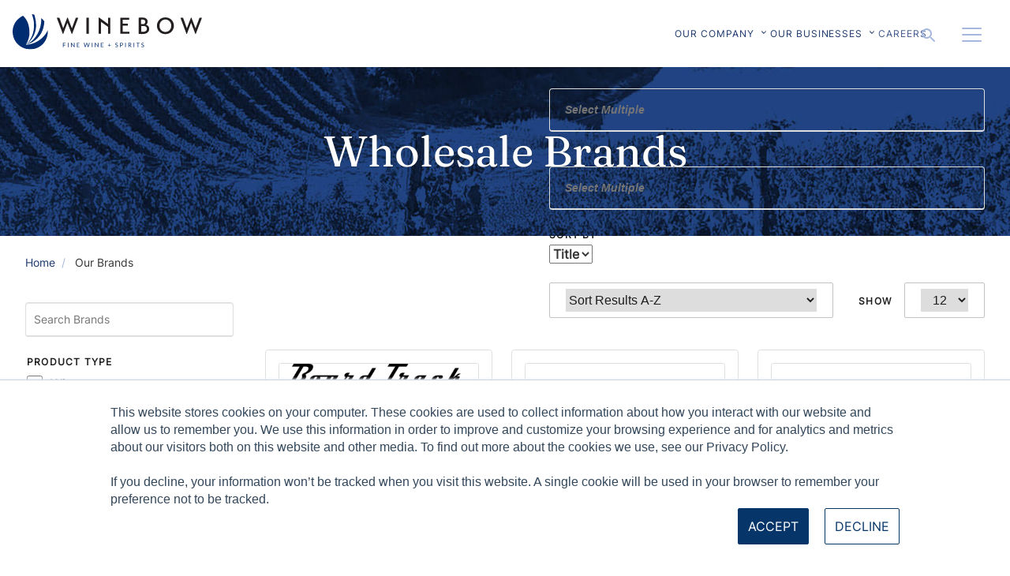

--- FILE ---
content_type: text/html; charset=UTF-8
request_url: https://www.winebow.com/our-brands
body_size: 19819
content:
<!DOCTYPE html>
<html lang="en" dir="ltr" prefix="og: https://ogp.me/ns#">
  <head>

    <meta charset="utf-8" />
<meta name="Generator" content="Drupal 10 (https://www.drupal.org); Commerce 2" />
<meta name="MobileOptimized" content="width" />
<meta name="HandheldFriendly" content="true" />
<meta name="viewport" content="width=device-width, initial-scale=1.0" />
<style>/** Fraunces - regular **/
@font-face {
  font-family: "Fraunces";
  src: url("/themes/custom/winebow2/assets/fonts/fraunces/Fraunces-VariableFont_SOFT,WONK,opsz,wght.ttf") format("truetype-variations");
  src: url("/themes/custom/winebow2/assets/fonts/fraunces/Fraunces-Regular.ttf") format("truetype");
  font-variation-settings: "wght" 300;
  font-weight: 300;
  font-style: normal;
  font-display: swap;
}
/** Inter - regular **/
@font-face {
  font-family: "Inter";
  src: url("/themes/custom/winebow2/assets/fonts/inter/Inter-VariableFont_slnt,wght.ttf") format("truetype-variations");
  src: url("/themes/custom/winebow2/assets/fonts/inter/Inter-Regular.ttf") format("truetype");
  font-variation-settings: "wght" 300;
  font-weight: 300;
  font-style: normal;
  font-display: swap;
}</style>

    <title>Our Brands | Winebow</title>

    <meta http-equiv="X-UA-Compatible" content="IE=edge">

    <!-- Description: Use Correct description -->
    <meta name="description" content="Winebow comprises national import and distribution houses that offer comprehensive portfolios of fine wine and spirits from around the world."/>

    <meta name="viewport" id="viewport" content="width=device-width,minimum-scale=1.0,maximum-scale=1.0,initial-scale=1.0" />

    <!-- Favicon -->
    <link rel="apple-touch-icon" sizes="180x180" href="/favicons/apple-touch-icon.png?v=7kog7ogl5k">
    <link rel="icon" type="image/png" sizes="32x32" href="/favicons/favicon-32x32.png?v=7kog7ogl5k">
    <link rel="icon" type="image/png" sizes="16x16" href="/favicons/favicon-16x16.png?v=7kog7ogl5k">
    <link rel="manifest" href="/favicons/site.webmanifest?v=7kog7ogl5k">
    <link rel="mask-icon" href="/favicons/safari-pinned-tab.svg?v=7kog7ogl5k" color="#002d72">
    <link rel="shortcut icon" href="/favicon.ico?v=7kog7ogl5k">
    <meta name="apple-mobile-web-app-title" content="Winebow">
    <meta name="application-name" content="Winebow">
    <meta name="msapplication-TileColor" content="#002d72">
    <meta name="theme-color" content="#ffffff">

    <meta name="facebook-domain-verification" content="v9o5dj7kou44j06ozvcwjy2u8ocrj0" />

    <link rel="stylesheet" media="all" href="/modules/custom/ajax_loader/css/throbber-general.css?t8k5sq" />
<link rel="stylesheet" media="all" href="/themes/contrib/stable/css/core/components/progress.module.css?t8k5sq" />
<link rel="stylesheet" media="all" href="/themes/contrib/stable/css/core/components/ajax-progress.module.css?t8k5sq" />
<link rel="stylesheet" media="all" href="/themes/contrib/stable/css/system/components/align.module.css?t8k5sq" />
<link rel="stylesheet" media="all" href="/themes/contrib/stable/css/system/components/fieldgroup.module.css?t8k5sq" />
<link rel="stylesheet" media="all" href="/themes/contrib/stable/css/system/components/container-inline.module.css?t8k5sq" />
<link rel="stylesheet" media="all" href="/themes/contrib/stable/css/system/components/clearfix.module.css?t8k5sq" />
<link rel="stylesheet" media="all" href="/themes/contrib/stable/css/system/components/details.module.css?t8k5sq" />
<link rel="stylesheet" media="all" href="/themes/contrib/stable/css/system/components/hidden.module.css?t8k5sq" />
<link rel="stylesheet" media="all" href="/themes/contrib/stable/css/system/components/item-list.module.css?t8k5sq" />
<link rel="stylesheet" media="all" href="/themes/contrib/stable/css/system/components/js.module.css?t8k5sq" />
<link rel="stylesheet" media="all" href="/themes/contrib/stable/css/system/components/nowrap.module.css?t8k5sq" />
<link rel="stylesheet" media="all" href="/themes/contrib/stable/css/system/components/position-container.module.css?t8k5sq" />
<link rel="stylesheet" media="all" href="/themes/contrib/stable/css/system/components/reset-appearance.module.css?t8k5sq" />
<link rel="stylesheet" media="all" href="/themes/contrib/stable/css/system/components/resize.module.css?t8k5sq" />
<link rel="stylesheet" media="all" href="/themes/contrib/stable/css/system/components/system-status-counter.css?t8k5sq" />
<link rel="stylesheet" media="all" href="/themes/contrib/stable/css/system/components/system-status-report-counters.css?t8k5sq" />
<link rel="stylesheet" media="all" href="/themes/contrib/stable/css/system/components/system-status-report-general-info.css?t8k5sq" />
<link rel="stylesheet" media="all" href="/themes/contrib/stable/css/system/components/tablesort.module.css?t8k5sq" />
<link rel="stylesheet" media="all" href="/modules/contrib/chosen/css/chosen-drupal.css?t8k5sq" />
<link rel="stylesheet" media="all" href="/libraries/chosen/docs/chosen.css?t8k5sq" />
<link rel="stylesheet" media="all" href="/themes/contrib/stable/css/views/views.module.css?t8k5sq" />
<link rel="stylesheet" media="all" href="/modules/contrib/eu_cookie_compliance/css/eu_cookie_compliance.bare.css?t8k5sq" />
<link rel="stylesheet" media="all" href="/modules/custom/ajax_loader/css/circle.css?t8k5sq" />
<link rel="stylesheet" media="all" href="/modules/contrib/better_exposed_filters/css/better_exposed_filters.css?t8k5sq" />
<link rel="stylesheet" media="all" href="/modules/contrib/pagerer/css/pagerer.multipane.css?t8k5sq" />
<link rel="stylesheet" media="all" href="/themes/contrib/stable/css/core/assets/vendor/normalize-css/normalize.css?t8k5sq" />
<link rel="stylesheet" media="all" href="/themes/contrib/stable/css/core/normalize-fixes.css?t8k5sq" />
<link rel="stylesheet" media="all" href="/themes/custom/winebow2/dist/css/global.css?t8k5sq" />
<link rel="stylesheet" media="all" href="/themes/custom/winebow2/dist/css/pages/our-brands-new.css?t8k5sq" />
<link rel="stylesheet" media="all" href="/themes/contrib/classy/css/components/progress.css?t8k5sq" />
<link rel="stylesheet" media="all" href="/themes/contrib/classy/css/components/messages.css?t8k5sq" />
<link rel="stylesheet" media="all" href="/themes/custom/winebow2/dist/css/agecheck/agecheck.css?t8k5sq" />
<link rel="stylesheet" media="all" href="/themes/custom/winebow2/dist/css/modal/modal.css?t8k5sq" />


    <!-- Google Maps
    <script src="https://www.google.com/jsapi?key=AIzaSyCnx1_COnDEGZgmftIDyjLbBK8DpZCmIKA"></script>
    <script src="https://maps.googleapis.com/maps/api/js?key=AIzaSyCnx1_COnDEGZgmftIDyjLbBK8DpZCmIKA"></script> -->

    <!-- Google Tag Manager -->
    <script>
      (function(w,d,s,l,i){
        w[l]=w[l]||[];
        w[l].push({'gtm.start': new Date().getTime(),event:'gtm.js'});
        var f=d.getElementsByTagName(s)[0],
            j=d.createElement(s),dl=l!='dataLayer'?'&l='+l:'';
        j.async=true;
        j.src='https://www.googletagmanager.com/gtm.js?id='+i+dl;
        f.parentNode.insertBefore(j,f);
      })(window,document,'script','dataLayer','GTM-PGZSHK4');
    </script>
    <!-- End Google Tag Manager -->

    <!-- Global site tag (gtag.js) - Google Ads: 937524859 -->
    <script async src="https://www.googletagmanager.com/gtag/js?id=AW-937524859"></script>
    <script>
      window.dataLayer = window.dataLayer || []; function gtag(){dataLayer.push(arguments);} gtag('js', new Date()); gtag('config', 'AW-937524859');
    </script>
    <!-- End Global site tag (gtag.js) -->


    <!-- Facebook Pixel Code -->
    <script>
      !function(f,b,e,v,n,t,s){if(f.fbq)return;n=f.fbq=function(){n.callMethod?
      n.callMethod.apply(n,arguments):n.queue.push(arguments)};if(!f._fbq)f._fbq=n;
      n.push=n;n.loaded=!0;n.version='2.0';n.queue=[];t=b.createElement(e);t.async=!0;
      t.src=v;s=b.getElementsByTagName(e)[0];s.parentNode.insertBefore(t,s)}(window,
      document,'script','//connect.facebook.net/en_US/fbevents.js');

      fbq('init', '886955121372706');
      fbq('track', "PageView");
    </script>
      <!--  Add the chatbot to only the careers page. -->
            <!-- End Adding chatbot -->
    <!-- End Facebook Pixel Code -->
    <script type="application/json" data-drupal-selector="drupal-settings-json">{"path":{"baseUrl":"\/","pathPrefix":"","currentPath":"our-brands","currentPathIsAdmin":false,"isFront":false,"currentLanguage":"en"},"pluralDelimiter":"\u0003","suppressDeprecationErrors":true,"ajaxPageState":{"libraries":"[base64]","theme":"winebow2","theme_token":null},"ajaxTrustedUrl":{"\/our-brands":true,"\/search":true},"ajaxLoader":{"markup":"\u003Cdiv class=\u0022styles_loader__kZdgz\u0022\u003E\u003Cdiv class=\u0022styles_loaderIcon__14JOQ styles_loaderIconVisible__2vzLy\u0022\u003E\u003C\/div\u003E\u003C\/div\u003E","hideAjaxMessage":false,"alwaysFullscreen":false,"throbberPosition":"body"},"clientside_validation_jquery":{"validate_all_ajax_forms":2,"force_validate_on_blur":false,"force_html5_validation":false,"messages":{"required":"This field is required.","remote":"Please fix this field.","email":"Please enter a valid email address.","url":"Please enter a valid URL.","date":"Please enter a valid date.","dateISO":"Please enter a valid date (ISO).","number":"Please enter a valid number.","digits":"Please enter only digits.","equalTo":"Please enter the same value again.","maxlength":"Please enter no more than {0} characters.","minlength":"Please enter at least {0} characters.","rangelength":"Please enter a value between {0} and {1} characters long.","range":"Please enter a value between {0} and {1}.","max":"Please enter a value less than or equal to {0}.","min":"Please enter a value greater than or equal to {0}.","step":"Please enter a multiple of {0}."}},"eu_cookie_compliance":{"cookie_policy_version":"1.0.0","popup_enabled":true,"popup_agreed_enabled":false,"popup_hide_agreed":false,"popup_clicking_confirmation":false,"popup_scrolling_confirmation":false,"popup_html_info":"\u003Cdiv aria-labelledby=\u0022popup-text\u0022  class=\u0022eu-cookie-compliance-banner eu-cookie-compliance-banner-info eu-cookie-compliance-banner--opt-in\u0022\u003E\n  \u003Cdiv class=\u0022popup-content info eu-cookie-compliance-content\u0022\u003E\n        \u003Cdiv id=\u0022popup-text\u0022 class=\u0022eu-cookie-compliance-message\u0022 role=\u0022document\u0022\u003E\n      \u003Cp\u003EThis website stores cookies on your computer. These cookies are used to collect information about how you interact with our website and allow us to remember you. We use this information in order to improve and customize your browsing experience and for analytics and metrics about our visitors both on this website and other media. To find out more about the cookies we use, see our Privacy Policy.\u003C\/p\u003E\u003Cp\u003E\u003Cbr\u003EIf you decline, your information won\u2019t be tracked when you visit this website. A single cookie will be used in your browser to remember your preference not to be tracked.\u003C\/p\u003E\n          \u003C\/div\u003E\n\n    \n    \u003Cdiv id=\u0022popup-buttons\u0022 class=\u0022eu-cookie-compliance-buttons\u0022\u003E\n            \u003Cbutton type=\u0022button\u0022 class=\u0022agree-button eu-cookie-compliance-secondary-button button button--small\u0022\u003EAccept\u003C\/button\u003E\n              \u003Cbutton type=\u0022button\u0022 class=\u0022decline-button eu-cookie-compliance-default-button button button--small button--primary\u0022\u003EDecline\u003C\/button\u003E\n          \u003C\/div\u003E\n  \u003C\/div\u003E\n\u003C\/div\u003E","use_mobile_message":false,"mobile_popup_html_info":"\u003Cdiv aria-labelledby=\u0022popup-text\u0022  class=\u0022eu-cookie-compliance-banner eu-cookie-compliance-banner-info eu-cookie-compliance-banner--opt-in\u0022\u003E\n  \u003Cdiv class=\u0022popup-content info eu-cookie-compliance-content\u0022\u003E\n        \u003Cdiv id=\u0022popup-text\u0022 class=\u0022eu-cookie-compliance-message\u0022 role=\u0022document\u0022\u003E\n      \n          \u003C\/div\u003E\n\n    \n    \u003Cdiv id=\u0022popup-buttons\u0022 class=\u0022eu-cookie-compliance-buttons\u0022\u003E\n            \u003Cbutton type=\u0022button\u0022 class=\u0022agree-button eu-cookie-compliance-secondary-button button button--small\u0022\u003EAccept\u003C\/button\u003E\n              \u003Cbutton type=\u0022button\u0022 class=\u0022decline-button eu-cookie-compliance-default-button button button--small button--primary\u0022\u003EDecline\u003C\/button\u003E\n          \u003C\/div\u003E\n  \u003C\/div\u003E\n\u003C\/div\u003E","mobile_breakpoint":768,"popup_html_agreed":false,"popup_use_bare_css":true,"popup_height":"auto","popup_width":"100%","popup_delay":1000,"popup_link":"\/","popup_link_new_window":true,"popup_position":false,"fixed_top_position":true,"popup_language":"en","store_consent":false,"better_support_for_screen_readers":false,"cookie_name":"","reload_page":false,"domain":"","domain_all_sites":false,"popup_eu_only":false,"popup_eu_only_js":false,"cookie_lifetime":100,"cookie_session":0,"set_cookie_session_zero_on_disagree":0,"disagree_do_not_show_popup":false,"method":"opt_in","automatic_cookies_removal":true,"allowed_cookies":"","withdraw_markup":"\u003Cbutton type=\u0022button\u0022 class=\u0022eu-cookie-withdraw-tab\u0022\u003EPrivacy settings\u003C\/button\u003E\n\u003Cdiv aria-labelledby=\u0022popup-text\u0022 class=\u0022eu-cookie-withdraw-banner\u0022\u003E\n  \u003Cdiv class=\u0022popup-content info eu-cookie-compliance-content\u0022\u003E\n    \u003Cdiv id=\u0022popup-text\u0022 class=\u0022eu-cookie-compliance-message\u0022 role=\u0022document\u0022\u003E\n      \u003Cp\u003EThis website stores cookies on your computer. These cookies are used to collect information about how you interact with our website and allow us to remember you. We use this information in order to improve and customize your browsing experience and for analytics and metrics about our visitors both on this website and other media. To find out more about the cookies we use, see our Privacy Policy.\u003Cbr\u003EIf you decline, your information won\u2019t be tracked when you visit this website. A single cookie will be used in your browser to remember your preference not to be tracked.\u003C\/p\u003E\n    \u003C\/div\u003E\n    \u003Cdiv id=\u0022popup-buttons\u0022 class=\u0022eu-cookie-compliance-buttons\u0022\u003E\n      \u003Cbutton type=\u0022button\u0022 class=\u0022eu-cookie-withdraw-button  button button--small button--primary\u0022\u003EWithdraw consent\u003C\/button\u003E\n    \u003C\/div\u003E\n  \u003C\/div\u003E\n\u003C\/div\u003E","withdraw_enabled":false,"reload_options":0,"reload_routes_list":"","withdraw_button_on_info_popup":false,"cookie_categories":[],"cookie_categories_details":[],"enable_save_preferences_button":true,"cookie_value_disagreed":"0","cookie_value_agreed_show_thank_you":"1","cookie_value_agreed":"2","containing_element":"body","settings_tab_enabled":false,"olivero_primary_button_classes":" button button--small button--primary","olivero_secondary_button_classes":" button button--small","close_button_action":"close_banner","open_by_default":true,"modules_allow_popup":true,"hide_the_banner":false,"geoip_match":true,"unverified_scripts":["\/"]},"viewsAjaxGet":{"our_brands_new":"our_brands_new"},"viewsAjaxHistory":{"renderPageItem":0,"initialExposedInput":{"views_dom_id:01b60e81b086c40b5ca4fbb0d27c159ba554d6670bc5f9360b6ee9bbe7239af0":null}},"views":{"ajax_path":"\/views\/ajax","ajaxViews":{"views_dom_id:01b60e81b086c40b5ca4fbb0d27c159ba554d6670bc5f9360b6ee9bbe7239af0":{"view_name":"our_brands_new","view_display_id":"page_1","view_args":"","view_path":"\/our-brands","view_base_path":"our-brands","view_dom_id":"01b60e81b086c40b5ca4fbb0d27c159ba554d6670bc5f9360b6ee9bbe7239af0","pager_element":"0"}}},"chosen":{"selector":"[data-drupal-selector=\u0022edit-countries\u0022],[data-drupal-selector=\u0022edit-markets\u0022],[data-drupal-selector=\u0022edit-regions\u0022], [data-drupal-selector=\u0022edit-varietal-types\u0022], [data-drupal-selector=\u0022edit-brand\u0022], [data-drupal-selector=\u0022edit-country\u0022], [data-drupal-selector=\u0022edit-region\u0022], [data-drupal-selector=\u0022edit-subregion\u0022], [data-drupal-selector=\u0022edit-vintage-year\u0022],[data-drupal-selector=\u0022edit-countries-other\u0022], [data-drupal-selector=\u0022edit-field-distributor-brand-target-id\u0022], [data-drupal-selector=\u0022edit-brands\u0022], [data-drupal-selector=\u0022edit-state-of-distribution\u0022], [data-drupal-selector=\u0022edit-varietal\u0022], [data-drupal-selector=\u0022edit-state\u0022], [data-drupal-selector=\u0022edit-business-type\u0022], [data-drupal-selector=\u0022edit-how-can-we-help-you\u0022], [data-drupal-selector=\u0022edit-origin\u0022]","minimum_single":3,"minimum_multiple":1,"minimum_width":0,"use_relative_width":true,"options":{"disable_search":false,"disable_search_threshold":0,"allow_single_deselect":false,"add_helper_buttons":false,"search_contains":false,"placeholder_text_multiple":"Select Multiple","placeholder_text_single":"Choose an option","no_results_text":"No results match","max_shown_results":null,"inherit_select_classes":true}},"user":{"uid":0,"permissionsHash":"a63de699f45d71c6395f9595356a45105baf0050b1ae5d04c1abb030de1fdbaa"}}</script>
<script src="/core/assets/vendor/jquery/jquery.min.js?v=3.7.1"></script>
<script src="/core/misc/drupalSettingsLoader.js?v=10.5.1"></script>
<script src="/core/misc/drupal.js?v=10.5.1"></script>
<script src="/core/misc/drupal.init.js?v=10.5.1"></script>
<script src="/themes/custom/winebow2/dist/js/buttons/buttons--menu-toggle.js?v=1.x"></script>

  </head>
  <body class="glb-body page-our-brands section-our-brands path-our-brands">
    <!-- Google Tag Manager (noscript) -->
    <noscript>
      <iframe src="https://www.googletagmanager.com/ns.html?id=GTM-PGZSHK4" height="0" width="0" style="display:none;visibility:hidden"></iframe>
    </noscript>
    <!-- End Google Tag Manager (noscript) -->
        <a href="#main-content" class="visually-hidden focusable skip-link">
      Skip to main content
    </a>
    
      <div class="dialog-off-canvas-main-canvas" data-off-canvas-main-canvas>
    <div class="layout-container">

  <!-- ______________________ HEADER _______________________ -->

        <div class="region region-header">
    <div class="header-container">
      <div id="block-winebow2-branding" class="block block-system block-system-branding-block">
  
    
        <a href="/" rel="home" class="site-logo">
      <img src="/themes/custom/winebow2/assets/images/winebow-logos/logo-color.svg" alt="Home" class="mobile-hide" />
      <img src="/themes/custom/winebow2/assets/images/winebow-logos/logo-white.svg" alt="Home" class="mobile-only" />
    </a>
        <div class="site-name sr-only">
      <a href="/" rel="home">Winebow</a>
    </div>
        <div class="site-slogan sr-only">Fine Wines + Spirits</div>
  </div>
<nav role="navigation" aria-labelledby="block-primarynav2022-menu" id="block-primarynav2022" class="block block-menu navigation menu--primary-nav-2022">
            
  <h2 class="visually-hidden" id="block-primarynav2022-menu">Primary Nav - 2022</h2>
  

        
              <ul data-block="header" class="menu">
                    <li class="menu-item menu-item--expanded">
        <a href="/our-company/our-story" title="Winebow home page" data-drupal-link-system-path="node/603388">Our Company</a>
                <?xml version="1.0" encoding="UTF-8"?>
<svg width="24px" height="24px" viewBox="0 0 24 24" version="1.1" xmlns="http://www.w3.org/2000/svg" xmlns:xlink="http://www.w3.org/1999/xlink">
    <title>Chevron Down</title>
    <g id="chevron-down">
       <path d="M7.41 8.58997L12 13.17L16.59 8.58997L18 9.99997L12 16L6 9.99997L7.41 8.58997Z" />
    </g>
</svg>                        <ul class="menu">
                    <li class="menu-item">
        <a href="/our-company/our-story" data-drupal-link-system-path="node/603388">Our Story</a>
              </li>
                <li class="menu-item">
        <a href="/our-company/team" data-drupal-link-system-path="node/603385">Team</a>
              </li>
                <li class="menu-item">
        <a href="/our-story/culture" data-drupal-link-system-path="node/25">Culture</a>
              </li>
                <li class="menu-item">
        <a href="/contact" data-drupal-link-system-path="node/2">Contact Us</a>
              </li>
        </ul>
  
              </li>
                <li class="menu-item menu-item--expanded">
        <a href="/wholesale" data-drupal-link-system-path="node/613508">Our Businesses</a>
                <?xml version="1.0" encoding="UTF-8"?>
<svg width="24px" height="24px" viewBox="0 0 24 24" version="1.1" xmlns="http://www.w3.org/2000/svg" xmlns:xlink="http://www.w3.org/1999/xlink">
    <title>Chevron Down</title>
    <g id="chevron-down">
       <path d="M7.41 8.58997L12 13.17L16.59 8.58997L18 9.99997L12 16L6 9.99997L7.41 8.58997Z" />
    </g>
</svg>                        <ul class="menu">
                    <li class="menu-item">
        <a href="/wholesale" data-drupal-link-system-path="node/613508">Wholesale</a>
              </li>
                <li class="menu-item">
        <a href="/our-businesses/imports" data-drupal-link-system-path="node/613719">Imports</a>
              </li>
                <li class="menu-item">
        <a href="/our-businesses/spirits" data-drupal-link-system-path="node/613510">Spirits</a>
              </li>
        </ul>
  
              </li>
                <li class="menu-item">
        <a href="/careers" data-drupal-link-system-path="node/1">Careers</a>
              </li>
        </ul>
  


  </nav>
<div>
  <nav role="navigation" aria-labelledby="block-utilitynav2022-menu" id="block-utilitynav2022" class="block block-menu navigation menu--utility-nav-2022 closed" aria-expanded="false">
                      
    <h2 class="visually-hidden" id="block-utilitynav2022-menu">Utility Nav - 2022</h2>
    

    <button id="utility-toggle" class="toggle-icons" href="#" tab-order=>
        <?xml version="1.0" encoding="UTF-8"?>
<svg width="25" height="18" viewBox="0 0 25 18" fill="none" xmlns="http://www.w3.org/2000/svg" class="toggle-open">
<title>Utility Menu</title>
<g id="menu">
<line x1="1" y1="1" x2="24" y2="1" stroke="white" stroke-width="2" stroke-linecap="round"/>
<line x1="1" y1="9" x2="24" y2="9" stroke="white" stroke-width="2" stroke-linecap="round"/>
<line x1="1" y1="17" x2="24" y2="17" stroke="white" stroke-width="2" stroke-linecap="round"/>
</g>
</svg>
    <?xml version="1.0" encoding="UTF-8"?>
<svg width="24px" height="24px" viewBox="0 0 24 24" version="1.1" xmlns="http://www.w3.org/2000/svg" xmlns:xlink="http://www.w3.org/1999/xlink" class="toggle-close" hidden>
    <title>Close</title>
    <g id="close" >
    <path d="M19 6.41L17.59 5L12 10.59L6.41 5L5 6.41L10.59 12L5 17.59L6.41 19L12 13.41L17.59 19L19 17.59L13.41 12L19 6.41Z"/>
    </g>
</svg></button>

              


              <ul data-block="header" class="utility-menu">
                    <li class="menu-item">
        <a href="/trade-tools" data-drupal-link-system-path="node/591148">Trade Tools</a>
              </li>
                <li class="menu-item">
        <a href="/knowledge" data-drupal-link-system-path="node/603055">Knowledge Center</a>
              </li>
                <li class="menu-item">
        <a href="/news" data-drupal-link-system-path="node/6">Press Releases</a>
              </li>
                <li class="menu-item">
        <a href="/acclaim" data-drupal-link-system-path="node/591149">Acclaim</a>
              </li>
                <li class="menu-item menu-item--collapsed has-children">
        <a href="">Pay Bills</a>
                                <ul class="menu">
                    <li class="menu-item">
        <a href="https://swp.paymentsgateway.net/co/default.aspx?pg_api_login_id=YIq2SrUKQP" target="_blank">California</a>
              </li>
                <li class="menu-item">
        <a href="https://www.paybill.com/consumer/?ClientId=WinebowNYNJCTMAIL">Connecticut</a>
              </li>
                <li class="menu-item">
        <a href="https://www.paybill.com/consumer/?ClientId=WinebowDEMD" target="_blank">Delaware</a>
              </li>
                <li class="menu-item">
        <a href="https://www.paybill.com/consumer/?ClientId=WinebowVADC">District of Columbia</a>
              </li>
                <li class="menu-item">
        <a href="https://www.paybill.com/consumer/?ClientId=WinebowFL" target="_blank">Florida</a>
              </li>
                <li class="menu-item">
        <a href="https://www.paybill.com/consumer/?ClientId=WinebowNYNJCTMAIL">Illinois</a>
              </li>
                <li class="menu-item">
        <a href="https://www.paybill.com/consumer/?ClientId=WinebowNYNJCTMAIL">Imports</a>
              </li>
                <li class="menu-item">
        <a href="https://www.paybill.com/consumer/?ClientId=WinebowDEMD">Maryland</a>
              </li>
                <li class="menu-item">
        <a href="https://www.paybill.com/consumer/?ClientId=WinebowMN" target="_blank">Minnesota</a>
              </li>
                <li class="menu-item">
        <a href="https://www.paybill.com/consumer/?ClientId=WinebowNYNJCTMAIL">New Jersey</a>
              </li>
                <li class="menu-item">
        <a href="https://www.paybill.com/consumer/?ClientId=WinebowNYNJCTMAIL" target="_blank">New York</a>
              </li>
                <li class="menu-item">
        <a href="https://www.paybill.com/consumer/?ClientId=WinebowNC" target="_blank">North Carolina</a>
              </li>
                <li class="menu-item">
        <a href="https://www.paybill.com/consumer/?ClientId=WinebowVADC" target="_blank">Virginia</a>
              </li>
                <li class="menu-item">
        <a href="https://paybill.com/consumer/?ClientId=WinebowWI" target="_blank">Wisconsin</a>
              </li>
        </ul>
  
              </li>
                <li class="menu-item menu-item--collapsed has-children">
        <a href="">Autopay with Fintech</a>
                                <ul class="menu">
                    <li class="menu-item">
        <a href="http://ezenroll.fintech.net/Invite?token=8BCA8AF0F5140EB1E053CA8C0B0AE380">California</a>
              </li>
                <li class="menu-item">
        <a href="http://ezenroll.fintech.net/Invite?token=8BCA8AF0F5170EB1E053CA8C0B0AE380">Connecticut</a>
              </li>
                <li class="menu-item">
        <a href="http://ezenroll.fintech.net/Invite?token=c84b26ce565847e3b6a47c67a86eda5a">Delaware</a>
              </li>
                <li class="menu-item">
        <a href="http://ezenroll.fintech.net/Invite?token=c84b26ce565847e3b6a47c67a86eda5a">District of Columbia</a>
              </li>
                <li class="menu-item">
        <a href="http://ezenroll.fintech.net/Invite?token=c84b26ce565847e3b6a47c67a86eda5a">Florida</a>
              </li>
                <li class="menu-item">
        <a href="http://ezenroll.fintech.net/Invite?token=8BCA8AF0F35B0EB1E053CA8C0B0AE380">Georgia</a>
              </li>
                <li class="menu-item">
        <a href="http://ezenroll.fintech.net/Invite?token=8BCA8AF0F5170EB1E053CA8C0B0AE380">Illinois</a>
              </li>
                <li class="menu-item">
        <a href="http://ezenroll.fintech.net/Invite?token=c84b26ce565847e3b6a47c67a86eda5a">Maryland</a>
              </li>
                <li class="menu-item">
        <a href="http://ezenroll.fintech.net/Invite?token=8BCA8AF0F5170EB1E053CA8C0B0AE380">New Jersey</a>
              </li>
                <li class="menu-item">
        <a href="http://ezenroll.fintech.net/Invite?token=8BCA8AF0F5170EB1E053CA8C0B0AE380">New York</a>
              </li>
                <li class="menu-item">
        <a href="http://ezenroll.fintech.net/Invite?token=c84b26ce565847e3b6a47c67a86eda5a">North Carolina</a>
              </li>
                <li class="menu-item">
        <a href="http://ezenroll.fintech.net/Invite?token=c84b26ce565847e3b6a47c67a86eda5a">South Carolina</a>
              </li>
                <li class="menu-item">
        <a href="http://ezenroll.fintech.net/Invite?token=c84b26ce565847e3b6a47c67a86eda5a">Virginia</a>
              </li>
                <li class="menu-item">
        <a href="http://ezenroll.fintech.net/Invite?token=8BCA8AF0F5160EB1E053CA8C0B0AE380">Washington</a>
              </li>
                <li class="menu-item">
        <a href="http://ezenroll.fintech.net/Invite?token=8BCA8AF0F3530EB1E053CA8C0B0AE380">Wisconsin</a>
              </li>
        </ul>
  
              </li>
                <li class="menu-item">
        <a href="/latest-news" data-drupal-link-system-path="latest-news">Latest News</a>
              </li>
        </ul>
  


    
  </nav>
</div>

    <button id="mobile-toggle" class="toggle-icons" href="#" tab-order=>
        <?xml version="1.0" encoding="UTF-8"?>
<svg width="25" height="18" viewBox="0 0 25 18" fill="none" xmlns="http://www.w3.org/2000/svg" class="toggle-open">
<title>Utility Menu</title>
<g id="menu">
<line x1="1" y1="1" x2="24" y2="1" stroke="white" stroke-width="2" stroke-linecap="round"/>
<line x1="1" y1="9" x2="24" y2="9" stroke="white" stroke-width="2" stroke-linecap="round"/>
<line x1="1" y1="17" x2="24" y2="17" stroke="white" stroke-width="2" stroke-linecap="round"/>
</g>
</svg>
    <?xml version="1.0" encoding="UTF-8"?>
<svg width="24px" height="24px" viewBox="0 0 24 24" version="1.1" xmlns="http://www.w3.org/2000/svg" xmlns:xlink="http://www.w3.org/1999/xlink" class="toggle-close" hidden>
    <title>Close</title>
    <g id="close" >
    <path d="M19 6.41L17.59 5L12 10.59L6.41 5L5 6.41L10.59 12L5 17.59L6.41 19L12 13.41L17.59 19L19 17.59L13.41 12L19 6.41Z"/>
    </g>
</svg></button>
  <nav role="navigation" aria-labelledby="block-mobilemenu2022-menu" id="block-mobilemenu2022" class="block block-menu navigation menu--mobile-menu-2022 closed" aria-expanded="false">

                      
    <h2 class="visually-hidden" id="block-mobilemenu2022-menu">Mobile Menu - 2022</h2>
    

    <div class="search-box--container mobile-only">

<button id="search-toggle" class="toggle-icons" href="#" tab-order=0>
      <?xml version="1.0" encoding="UTF-8"?>
<svg width="24" height="24" viewBox="0 0 24 24" version="1.1" xmlns="http://www.w3.org/2000/svg" xmlns:xlink="http://www.w3.org/1999/xlink" class="toggle-open">
    <title>Search</title>
    <g id="search" >
    <path d="M15.5 14H14.71L14.43 13.73C15.41 12.59 16 11.11 16 9.5C16 5.91 13.09 3 9.5 3C5.91 3 3 5.91 3 9.5C3 13.09 5.91 16 9.5 16C11.11 16 12.59 15.41 13.73 14.43L14 14.71V15.5L19 20.49L20.49 19L15.5 14V14ZM9.5 14C7.01 14 5 11.99 5 9.5C5 7.01 7.01 5 9.5 5C11.99 5 14 7.01 14 9.5C14 11.99 11.99 14 9.5 14Z" />
    </g>
</svg>    <?xml version="1.0" encoding="UTF-8"?>
<svg width="24px" height="24px" viewBox="0 0 24 24" version="1.1" xmlns="http://www.w3.org/2000/svg" xmlns:xlink="http://www.w3.org/1999/xlink" class="toggle-close" hidden>
    <title>Close</title>
    <g id="close" >
    <path d="M19 6.41L17.59 5L12 10.59L6.41 5L5 6.41L10.59 12L5 17.59L6.41 19L12 13.41L17.59 19L19 17.59L13.41 12L19 6.41Z"/>
    </g>
</svg></button>

</div>

              
              <ul data-block="header" class="menu mobile-menu">
        
      
            <li class="menu__item menu__item--has-children">

        <a href="" class="menu__link menu__link--has-children">Our Company</a>
                  <?xml version="1.0" encoding="UTF-8"?>
<svg width="24px" height="24px" viewBox="0 0 24 24" version="1.1" xmlns="http://www.w3.org/2000/svg" xmlns:xlink="http://www.w3.org/1999/xlink">
    <title>Chevron Down</title>
    <g id="chevron-down">
       <path d="M7.41 8.58997L12 13.17L16.59 8.58997L18 9.99997L12 16L6 9.99997L7.41 8.58997Z" />
    </g>
</svg>                        <ul class="menu">
        
      
            <li class="menu__item">

        <a href="/our-company/our-story" class="menu__link" data-drupal-link-system-path="node/603388">Our Story</a>
              </li>
    
      
            <li class="menu__item">

        <a href="/our-company/team" class="menu__link" data-drupal-link-system-path="node/603385">Team</a>
              </li>
    
      
            <li class="menu__item">

        <a href="/our-story/culture" class="menu__link" data-drupal-link-system-path="node/25">Culture</a>
              </li>
    
      
            <li class="menu__item">

        <a href="/contact" class="menu__link" data-drupal-link-system-path="node/2">Contact Us</a>
              </li>
    

    </ul>
  
              </li>
    
      
            <li class="menu__item menu__item--has-children">

        <a href="" class="menu__link menu__link--has-children">Our Businesses</a>
                  <?xml version="1.0" encoding="UTF-8"?>
<svg width="24px" height="24px" viewBox="0 0 24 24" version="1.1" xmlns="http://www.w3.org/2000/svg" xmlns:xlink="http://www.w3.org/1999/xlink">
    <title>Chevron Down</title>
    <g id="chevron-down">
       <path d="M7.41 8.58997L12 13.17L16.59 8.58997L18 9.99997L12 16L6 9.99997L7.41 8.58997Z" />
    </g>
</svg>                        <ul class="menu">
        
      
            <li class="menu__item">

        <a href="/wholesale" class="menu__link" data-drupal-link-system-path="node/613508">Wholesale</a>
              </li>
    
      
            <li class="menu__item">

        <a href="/our-businesses/imports" class="menu__link" data-drupal-link-system-path="node/613719">Imports</a>
              </li>
    
      
            <li class="menu__item">

        <a href="/our-businesses/spirits" class="menu__link" data-drupal-link-system-path="node/613510">Spirits</a>
              </li>
    

    </ul>
  
              </li>
    
      
            <li class="menu__item">

        <a href="/our-story/careers" class="menu__link">Careers</a>
              </li>
    
      
            <li class="menu__item">

        <a href="/trade-tools" class="menu__link" data-drupal-link-system-path="node/591148">Trade Tools</a>
              </li>
    
      
            <li class="menu__item">

        <a href="/knowledge" class="menu__link" data-drupal-link-system-path="node/603055">Knowledge Center</a>
              </li>
    
      
            <li class="menu__item">

        <a href="/news" class="menu__link" data-drupal-link-system-path="node/6">Press Releases</a>
              </li>
    
      
            <li class="menu__item">

        <a href="/acclaim" class="menu__link" data-drupal-link-system-path="node/591149">Acclaim</a>
              </li>
    
      
            <li class="menu__item menu__item--has-children">

        <a href="" class="menu__link menu__link--has-children">Pay Bills</a>
                  <?xml version="1.0" encoding="UTF-8"?>
<svg width="24px" height="24px" viewBox="0 0 24 24" version="1.1" xmlns="http://www.w3.org/2000/svg" xmlns:xlink="http://www.w3.org/1999/xlink">
    <title>Chevron Down</title>
    <g id="chevron-down">
       <path d="M7.41 8.58997L12 13.17L16.59 8.58997L18 9.99997L12 16L6 9.99997L7.41 8.58997Z" />
    </g>
</svg>                        <ul class="menu">
        
      
            <li class="menu__item">

        <a href="https://swp.paymentsgateway.net/co/default.aspx?pg_api_login_id=YIq2SrUKQP" target="_blank" class="menu__link">California</a>
              </li>
    
      
            <li class="menu__item">

        <a href="https://www.paybill.com/consumer/?ClientId=WinebowNYNJCTMAIL" class="menu__link">Connecticut</a>
              </li>
    
      
            <li class="menu__item">

        <a href="https://www.paybill.com/consumer/?ClientId=WinebowDEMD" class="menu__link">Delaware</a>
              </li>
    
      
            <li class="menu__item">

        <a href="https://www.paybill.com/consumer/?ClientId=WinebowVADC" class="menu__link">District of Columbia</a>
              </li>
    
      
            <li class="menu__item">

        <a href="https://www.paybill.com/consumer/?ClientId=WinebowFL" target="_blank" class="menu__link">Florida</a>
              </li>
    
      
            <li class="menu__item">

        <a href="https://www.paybill.com/consumer/?ClientId=WinebowNYNJCTMAIL" class="menu__link">Illinois</a>
              </li>
    
      
            <li class="menu__item">

        <a href="https://www.paybill.com/consumer/?ClientId=WinebowNYNJCTMAIL" class="menu__link">Imports</a>
              </li>
    
      
            <li class="menu__item">

        <a href="https://www.paybill.com/consumer/?ClientId=WinebowDEMD" class="menu__link">Maryland</a>
              </li>
    
      
            <li class="menu__item">

        <a href="https://www.paybill.com/consumer/?ClientId=WinebowMN" class="menu__link" target="_blank">Minnesota</a>
              </li>
    
      
            <li class="menu__item">

        <a href="https://www.paybill.com/consumer/?ClientId=WinebowNYNJCTMAIL" class="menu__link">New Jersey</a>
              </li>
    
      
            <li class="menu__item">

        <a href="https://www.paybill.com/consumer/?ClientId=WinebowNYNJCTMAIL" class="menu__link">New York</a>
              </li>
    
      
            <li class="menu__item">

        <a href="https://www.paybill.com/consumer/?ClientId=WinebowNC" class="menu__link" target="_blank">North Carolina</a>
              </li>
    
      
            <li class="menu__item">

        <a href="https://www.paybill.com/consumer/?ClientId=WinebowVADC" target="_blank" class="menu__link">Virginia</a>
              </li>
    
      
            <li class="menu__item">

        <a href="https://paybill.com/consumer/?ClientId=WinebowWI" class="menu__link" target="_blank">Wisconsin</a>
              </li>
    

    </ul>
  
              </li>
    
      
            <li class="menu__item menu__item--has-children">

        <a href="" class="menu__link menu__link--has-children">Autopay with Fintech</a>
                  <?xml version="1.0" encoding="UTF-8"?>
<svg width="24px" height="24px" viewBox="0 0 24 24" version="1.1" xmlns="http://www.w3.org/2000/svg" xmlns:xlink="http://www.w3.org/1999/xlink">
    <title>Chevron Down</title>
    <g id="chevron-down">
       <path d="M7.41 8.58997L12 13.17L16.59 8.58997L18 9.99997L12 16L6 9.99997L7.41 8.58997Z" />
    </g>
</svg>                        <ul class="menu">
        
      
            <li class="menu__item">

        <a href="http://ezenroll.fintech.net/Invite?token=8BCA8AF0F5140EB1E053CA8C0B0AE380" class="menu__link">California</a>
              </li>
    
      
            <li class="menu__item">

        <a href="http://ezenroll.fintech.net/Invite?token=8BCA8AF0F5170EB1E053CA8C0B0AE380" class="menu__link">Connecticut</a>
              </li>
    
      
            <li class="menu__item">

        <a href="http://ezenroll.fintech.net/Invite?token=c84b26ce565847e3b6a47c67a86eda5a" class="menu__link">Delaware</a>
              </li>
    
      
            <li class="menu__item">

        <a href="http://ezenroll.fintech.net/Invite?token=c84b26ce565847e3b6a47c67a86eda5a" class="menu__link">District of Columbia</a>
              </li>
    
      
            <li class="menu__item">

        <a href="http://ezenroll.fintech.net/Invite?token=c84b26ce565847e3b6a47c67a86eda5a" class="menu__link">Florida</a>
              </li>
    
      
            <li class="menu__item">

        <a href="http://ezenroll.fintech.net/Invite?token=8BCA8AF0F35B0EB1E053CA8C0B0AE380" class="menu__link">Georgia</a>
              </li>
    
      
            <li class="menu__item">

        <a href="http://ezenroll.fintech.net/Invite?token=8BCA8AF0F5170EB1E053CA8C0B0AE380" class="menu__link">Illinois</a>
              </li>
    
      
            <li class="menu__item">

        <a href="http://ezenroll.fintech.net/Invite?token=c84b26ce565847e3b6a47c67a86eda5a" class="menu__link">Maryland</a>
              </li>
    
      
            <li class="menu__item">

        <a href="http://ezenroll.fintech.net/Invite?token=8BCA8AF0F5170EB1E053CA8C0B0AE380" class="menu__link">New Jersey</a>
              </li>
    
      
            <li class="menu__item">

        <a href="http://ezenroll.fintech.net/Invite?token=8BCA8AF0F5170EB1E053CA8C0B0AE380" class="menu__link">New York</a>
              </li>
    
      
            <li class="menu__item">

        <a href="http://ezenroll.fintech.net/Invite?token=c84b26ce565847e3b6a47c67a86eda5a" class="menu__link">North Carolina</a>
              </li>
    
      
            <li class="menu__item">

        <a href="http://ezenroll.fintech.net/Invite?token=c84b26ce565847e3b6a47c67a86eda5a" class="menu__link">South Carolina</a>
              </li>
    
      
            <li class="menu__item">

        <a href="http://ezenroll.fintech.net/Invite?token=c84b26ce565847e3b6a47c67a86eda5a" class="menu__link">Virginia</a>
              </li>
    
      
            <li class="menu__item">

        <a href="http://ezenroll.fintech.net/Invite?token=8BCA8AF0F5160EB1E053CA8C0B0AE380" class="menu__link">Washington</a>
              </li>
    
      
            <li class="menu__item">

        <a href="http://ezenroll.fintech.net/Invite?token=8BCA8AF0F3530EB1E053CA8C0B0AE380" class="menu__link">Wisconsin</a>
              </li>
    

    </ul>
  
              </li>
    
      
            <li class="menu__item">

        <a href="/latest-news" class="menu__link" data-drupal-link-system-path="latest-news">Latest News</a>
              </li>
    
      
            <li class="menu__item">

        <a href="/search" class="menu__link" data-drupal-link-system-path="search">Search</a>
              </li>
    

    </ul>
  


    
  </nav>


      <div class="search-toggle search-open"></div>

    </div>
    <div class="header-search-form container" style="display: none;">
      <div class="views-exposed-form block block-views block-views-exposed-filter-blocksearch-results-page-2" data-drupal-selector="views-exposed-form-search-results-page-2" id="block-exposedformsearch-resultspage-2">
  
      <h2>Search Results</h2>
    
      <form data-block="hero" action="/search" method="get" id="views-exposed-form-search-results-page-2" accept-charset="UTF-8">
  <div class="form--inline clearfix">
  <div class="js-form-item form-item js-form-type-search-api-autocomplete form-type-search-api-autocomplete js-form-item-query form-item-query form-no-label">
        <input placeholder="Search Winebow.com" data-drupal-selector="edit-query" data-msg-maxlength="This field has a maximum length of 128." type="text" id="edit-query" name="query" value="" size="30" maxlength="128" class="form-text" />

        </div>
<div data-drupal-selector="edit-actions" class="form-actions js-form-wrapper form-wrapper" id="edit-actions"><input data-drupal-selector="edit-submit-search-results" type="submit" id="edit-submit-search-results" value="Search" class="button js-form-submit form-submit" />
</div>

</div>

</form>

  </div>

    </div>

  </div>

    <!-- ______________________ MAIN _______________________ -->

  <div id="main">


    <section class="hero" style="background-image:url(/themes/custom/winebow2/assets/images/hero_bg_default.jpg)">
      <div class="container container--pad container--table">
        <div class="hero__heading">
          <h1>Wholesale Brands</h1>
        </div>
      </div>
    </section>

      <div class="region region-hero">
    <div id="block-winebowheroblock" class="block block-winebow-hero block-winebow-hero-block">
  
    
      

  </div>

  </div>


    

    <section class="content">
      <div class="container container--pad">
        <div class="primary-full">
            <div class="region region-content">
    <div id="block-breadcrumb-2022" class="breadcrumb-2022 block block-system block-system-breadcrumb-block">
  
    
        <nav class="breadcrumb" role="navigation" aria-labelledby="system-breadcrumb">
    <h2 id="system-breadcrumb" class="visually-hidden">Breadcrumb</h2>
    <ol>
          <li>
      <?xml version="1.0" encoding="UTF-8"?>
<svg width="24px" height="24px" viewBox="0 0 24 24" version="1.1" xmlns="http://www.w3.org/2000/svg" xmlns:xlink="http://www.w3.org/1999/xlink">
<title>Chevron Left</title>
<g id="chevron-left">
<path d="M15.4102 7.41L10.8302 12L15.4102 16.59L14.0002 18L8.00016 12L14.0002 6L15.4102 7.41Z" />
</g>

</svg>
                  <a href="/">Home</a>
              </li>
          <li>
      <?xml version="1.0" encoding="UTF-8"?>
<svg width="24px" height="24px" viewBox="0 0 24 24" version="1.1" xmlns="http://www.w3.org/2000/svg" xmlns:xlink="http://www.w3.org/1999/xlink">
<title>Chevron Left</title>
<g id="chevron-left">
<path d="M15.4102 7.41L10.8302 12L15.4102 16.59L14.0002 18L8.00016 12L14.0002 6L15.4102 7.41Z" />
</g>

</svg>
                  Our Brands
              </li>
        </ol>
  </nav>

  </div>
<div id="block-winebow2-content" class="block block-system block-system-main-block">
  
    
      <div class="views-element-container">



<div class="js-view-dom-id-01b60e81b086c40b5ca4fbb0d27c159ba554d6670bc5f9360b6ee9bbe7239af0 view-our-brands-new">
  
  
  
<div class="MuiGrid-root MuiGrid-container MuiGrid-item MuiGrid-grid-xs-12 MuiGrid-grid-md-12 MuiGrid-grid-lg-12">
	<div class="MuiBox-root jss4" gap="2">
    <div class="MuiBox-root" id="filters-sidebar">
      <form class="views-exposed-form bef-exposed-form" data-bef-auto-submit-full-form="" data-bef-auto-submit="" data-bef-auto-submit-delay="1500" data-drupal-selector="views-exposed-form-our-brands-new-page-1" action="/our-brands" method="get" id="views-exposed-form-our-brands-new-page-1" accept-charset="UTF-8">
  <div class="form--inline clearfix">
  <div class="js-form-item form-item js-form-type-textfield form-type-textfield js-form-item-brand-name form-item-brand-name">
      
        <input placeholder="Search Brands" data-drupal-selector="edit-brand-name" data-msg-maxlength="This field has a maximum length of 128." type="text" id="edit-brand-name--4" name="brand_name" value="" size="30" maxlength="128" class="form-text" />

        </div>
<fieldset data-drupal-selector="edit-product-types" id="edit-product-types--4--wrapper" class="fieldgroup form-composite js-form-item form-item js-form-wrapper form-wrapper">
      <legend>
    <span class="fieldset-legend">Product Type</span>
  </legend>
  <div class="fieldset-wrapper">
                <div id="edit-product-types--4" class="form-checkboxes"><div class="form-checkboxes bef-checkboxes">
                  <div class="js-form-item form-item js-form-type-checkbox form-type-checkbox js-form-item-product-types-wine form-item-product-types-wine">
        <input data-drupal-selector="edit-product-types-wine" type="checkbox" id="edit-product-types-wine--4" name="product_types[Wine]" value="Wine" class="form-checkbox" />

        <label for="edit-product-types-wine--4" class="option">Wine</label>
      </div>

                    <div class="js-form-item form-item js-form-type-checkbox form-type-checkbox js-form-item-product-types-spirits form-item-product-types-spirits">
        <input data-drupal-selector="edit-product-types-spirits" type="checkbox" id="edit-product-types-spirits--4" name="product_types[Spirits]" value="Spirits" class="form-checkbox" />

        <label for="edit-product-types-spirits--4" class="option">Spirits</label>
      </div>

                    <div class="js-form-item form-item js-form-type-checkbox form-type-checkbox js-form-item-product-types-other form-item-product-types-other">
        <input data-drupal-selector="edit-product-types-other" type="checkbox" id="edit-product-types-other--4" name="product_types[Other]" value="Other" class="form-checkbox" />

        <label for="edit-product-types-other--4" class="option">Other</label>
      </div>

      </div>
</div>

          </div>
</fieldset>
<div class="js-form-item form-item js-form-type-select form-type-select js-form-item-markets form-item-markets">
      <label for="edit-markets--4">State of Distribution</label>
        <select data-drupal-selector="edit-markets" multiple="multiple" name="markets[]" id="edit-markets--4" size="9" class="form-select"><option value="California">California</option><option value="Connecticut">Connecticut</option><option value="Delaware">Delaware</option><option value="District of Columbia">District of Columbia</option><option value="Florida">Florida</option><option value="Georgia">Georgia</option><option value="Idaho">Idaho</option><option value="Illinois">Illinois</option><option value="Maryland">Maryland</option><option value="Massachusetts">Massachusetts</option><option value="Minnesota">Minnesota</option><option value="New Jersey">New Jersey</option><option value="New York">New York</option><option value="North Carolina">North Carolina</option><option value="Oregon">Oregon</option><option value="Pennsylvania">Pennsylvania</option><option value="Rhode Island">Rhode Island</option><option value="South Carolina">South Carolina</option><option value="Virginia">Virginia</option><option value="Washington">Washington</option><option value="West Virginia">West Virginia</option><option value="Wisconsin">Wisconsin</option></select>

        </div>
<div class="js-form-item form-item js-form-type-select form-type-select js-form-item-countries form-item-countries">
      <label for="edit-countries--4">Country</label>
        <select data-drupal-selector="edit-countries" multiple="multiple" name="countries[]" id="edit-countries--4" size="9" class="form-select"><option value="Argentina">Argentina</option><option value="Australia">Australia</option><option value="Austria">Austria</option><option value="Barbados">Barbados</option><option value="Belgium">Belgium</option><option value="Bolivia">Bolivia</option><option value="Brazil">Brazil</option><option value="Canada">Canada</option><option value="Chile">Chile</option><option value="China">China</option><option value="Denmark">Denmark</option><option value="Dominican Republic">Dominican Republic</option><option value="England">England</option><option value="Fiji">Fiji</option><option value="France">France</option><option value="Germany">Germany</option><option value="Greece">Greece</option><option value="Guyana">Guyana</option><option value="Haiti">Haiti</option><option value="Hungary">Hungary</option><option value="Iceland">Iceland</option><option value="India">India</option><option value="Ireland">Ireland</option><option value="Israel">Israel</option><option value="Italy">Italy</option><option value="Jamaica">Jamaica</option><option value="Japan">Japan</option><option value="Macedonia">Macedonia</option><option value="Martinique">Martinique</option><option value="Mexico">Mexico</option><option value="Netherlands">Netherlands</option><option value="New Zealand">New Zealand</option><option value="Norway">Norway</option><option value="Panama">Panama</option><option value="Peru">Peru</option><option value="Portugal">Portugal</option><option value="Russia">Russia</option><option value="Scotland">Scotland</option><option value="Slovenia">Slovenia</option><option value="South Africa">South Africa</option><option value="Spain">Spain</option><option value="Sweden">Sweden</option><option value="Switzerland">Switzerland</option><option value="Trinidad">Trinidad</option><option value="United States">United States</option><option value="Uruguay">Uruguay</option><option value="Wales">Wales</option></select>

        </div>
<div class="js-form-item form-item js-form-type-select form-type-select js-form-item-regions form-item-regions">
      <label for="edit-regions--4">Region</label>
        <select data-drupal-selector="edit-regions" multiple="multiple" name="regions[]" id="edit-regions--4" size="9" class="form-select"><option value="Abruzzo">Abruzzo</option><option value="Adelaide Hills">Adelaide Hills</option><option value="Attica">Attica</option><option value="Barossa Valley">Barossa Valley</option><option value="Bordeaux">Bordeaux</option><option value="Burgenland">Burgenland</option><option value="Burgundy">Burgundy</option><option value="Calabria">Calabria</option><option value="California">California</option><option value="Casablanca">Casablanca</option><option value="Castilla-La Mancha">Castilla-La Mancha</option><option value="Central Otago">Central Otago</option><option value="Chablis">Chablis</option><option value="Clare Valley">Clare Valley</option><option value="Colchagua Valley">Colchagua Valley</option><option value="Coonawarra">Coonawarra</option><option value="Coquimbo">Coquimbo</option><option value="DO Alicante">DO Alicante</option><option value="DO Campo de Borja">DO Campo de Borja</option><option value="DO Catalonia">DO Catalonia</option><option value="DO Cava">DO Cava</option><option value="DO Jerez">DO Jerez</option><option value="DO Ribera del Duero">DO Ribera del Duero</option><option value="DO Rueda">DO Rueda</option><option value="DOC Dão">DOC Dão</option><option value="DOC Douro">DOC Douro</option><option value="DOC Vinho Verde">DOC Vinho Verde</option><option value="DOCa Rioja">DOCa Rioja</option><option value="Eden Valley">Eden Valley</option><option value="Emilia-Romagna">Emilia-Romagna</option><option value="Galicia">Galicia</option><option value="Hawke&#039;s Bay">Hawke&#039;s Bay</option><option value="Jura">Jura</option><option value="Kremstal">Kremstal</option><option value="La Rioja">La Rioja</option><option value="Le Marche">Le Marche</option><option value="Loire Valley">Loire Valley</option><option value="Lombardia">Lombardia</option><option value="Maipo Valley">Maipo Valley</option><option value="Maldonado">Maldonado</option><option value="Margaret River">Margaret River</option><option value="Marlborough">Marlborough</option><option value="Maule">Maule</option><option value="McLaren Vale">McLaren Vale</option><option value="Mendoza">Mendoza</option><option value="Molise">Molise</option><option value="Mosel">Mosel</option><option value="Nemea">Nemea</option><option value="New South Wales">New South Wales</option><option value="Niederoesterreich">Niederoesterreich</option><option value="Oregon">Oregon</option><option value="Paso Robles">Paso Robles</option><option value="Penedes">Penedes</option><option value="Piemonte">Piemonte</option><option value="Porto">Porto</option><option value="Provence">Provence</option><option value="Puglia">Puglia</option><option value="Rapel Valley">Rapel Valley</option><option value="Rhone Valley">Rhone Valley</option><option value="Riverina">Riverina</option><option value="Santorini">Santorini</option><option value="Sardegna">Sardegna</option><option value="Sicilia">Sicilia</option><option value="South Australia">South Australia</option><option value="South East Australia">South East Australia</option><option value="Tasmania">Tasmania</option><option value="Toscana">Toscana</option><option value="Trentino Alto-Adige">Trentino Alto-Adige</option><option value="Uco Valley">Uco Valley</option><option value="Valle Central">Valle Central</option><option value="VdlT Mallorca">VdlT Mallorca</option><option value="Veneto">Veneto</option><option value="Victoria">Victoria</option><option value="Vin de France">Vin de France</option><option value="Vin de Pays d&#039;Oc">Vin de Pays d&#039;Oc</option><option value="VR Alentejo">VR Alentejo</option><option value="VR Beiras">VR Beiras</option><option value="VR Lisboa">VR Lisboa</option><option value="Wachau">Wachau</option><option value="Western Australia">Western Australia</option><option value="Yarra Valley">Yarra Valley</option></select>

        </div>
<div data-drupal-selector="edit-actions" class="form-actions js-form-wrapper form-wrapper" id="edit-actions--4"><input data-bef-auto-submit-click="" class="js-hide button js-form-submit form-submit" data-drupal-selector="edit-submit-our-brands-new" type="submit" id="edit-submit-our-brands-new" value="Apply" />
</div>

</div>

</form>

    </div>
    <div class="MuiBox-root" id="filters-topbar">
            <form class="views-exposed-form bef-exposed-form" data-bef-auto-submit-full-form="" data-bef-auto-submit="" data-bef-auto-submit-delay="1500" data-drupal-selector="views-exposed-form-our-brands-new-page-1" action="/our-brands" method="get" id="views-exposed-form-our-brands-new-page-1" accept-charset="UTF-8">
  <div class="form--inline clearfix">
  <div class="js-form-item form-item js-form-type-textfield form-type-textfield js-form-item-brand-name form-item-brand-name">
      
        <input placeholder="Search Brands" data-drupal-selector="edit-brand-name" data-msg-maxlength="This field has a maximum length of 128." type="text" id="edit-brand-name--4" name="brand_name" value="" size="30" maxlength="128" class="form-text" />

        </div>
<fieldset data-drupal-selector="edit-product-types" id="edit-product-types--4--wrapper" class="fieldgroup form-composite js-form-item form-item js-form-wrapper form-wrapper">
      <legend>
    <span class="fieldset-legend">Product Type</span>
  </legend>
  <div class="fieldset-wrapper">
                <div id="edit-product-types--4" class="form-checkboxes"><div class="form-checkboxes bef-checkboxes">
                  <div class="js-form-item form-item js-form-type-checkbox form-type-checkbox js-form-item-product-types-wine form-item-product-types-wine">
        <input data-drupal-selector="edit-product-types-wine" type="checkbox" id="edit-product-types-wine--4" name="product_types[Wine]" value="Wine" class="form-checkbox" />

        <label for="edit-product-types-wine--4" class="option">Wine</label>
      </div>

                    <div class="js-form-item form-item js-form-type-checkbox form-type-checkbox js-form-item-product-types-spirits form-item-product-types-spirits">
        <input data-drupal-selector="edit-product-types-spirits" type="checkbox" id="edit-product-types-spirits--4" name="product_types[Spirits]" value="Spirits" class="form-checkbox" />

        <label for="edit-product-types-spirits--4" class="option">Spirits</label>
      </div>

                    <div class="js-form-item form-item js-form-type-checkbox form-type-checkbox js-form-item-product-types-other form-item-product-types-other">
        <input data-drupal-selector="edit-product-types-other" type="checkbox" id="edit-product-types-other--4" name="product_types[Other]" value="Other" class="form-checkbox" />

        <label for="edit-product-types-other--4" class="option">Other</label>
      </div>

      </div>
</div>

          </div>
</fieldset>
<div class="js-form-item form-item js-form-type-select form-type-select js-form-item-markets form-item-markets">
      <label for="edit-markets--4">State of Distribution</label>
        <select data-drupal-selector="edit-markets" multiple="multiple" name="markets[]" id="edit-markets--4" size="9" class="form-select"><option value="California">California</option><option value="Connecticut">Connecticut</option><option value="Delaware">Delaware</option><option value="District of Columbia">District of Columbia</option><option value="Florida">Florida</option><option value="Georgia">Georgia</option><option value="Idaho">Idaho</option><option value="Illinois">Illinois</option><option value="Maryland">Maryland</option><option value="Massachusetts">Massachusetts</option><option value="Minnesota">Minnesota</option><option value="New Jersey">New Jersey</option><option value="New York">New York</option><option value="North Carolina">North Carolina</option><option value="Oregon">Oregon</option><option value="Pennsylvania">Pennsylvania</option><option value="Rhode Island">Rhode Island</option><option value="South Carolina">South Carolina</option><option value="Virginia">Virginia</option><option value="Washington">Washington</option><option value="West Virginia">West Virginia</option><option value="Wisconsin">Wisconsin</option></select>

        </div>
<div class="js-form-item form-item js-form-type-select form-type-select js-form-item-countries form-item-countries">
      <label for="edit-countries--4">Country</label>
        <select data-drupal-selector="edit-countries" multiple="multiple" name="countries[]" id="edit-countries--4" size="9" class="form-select"><option value="Argentina">Argentina</option><option value="Australia">Australia</option><option value="Austria">Austria</option><option value="Barbados">Barbados</option><option value="Belgium">Belgium</option><option value="Bolivia">Bolivia</option><option value="Brazil">Brazil</option><option value="Canada">Canada</option><option value="Chile">Chile</option><option value="China">China</option><option value="Denmark">Denmark</option><option value="Dominican Republic">Dominican Republic</option><option value="England">England</option><option value="Fiji">Fiji</option><option value="France">France</option><option value="Germany">Germany</option><option value="Greece">Greece</option><option value="Guyana">Guyana</option><option value="Haiti">Haiti</option><option value="Hungary">Hungary</option><option value="Iceland">Iceland</option><option value="India">India</option><option value="Ireland">Ireland</option><option value="Israel">Israel</option><option value="Italy">Italy</option><option value="Jamaica">Jamaica</option><option value="Japan">Japan</option><option value="Macedonia">Macedonia</option><option value="Martinique">Martinique</option><option value="Mexico">Mexico</option><option value="Netherlands">Netherlands</option><option value="New Zealand">New Zealand</option><option value="Norway">Norway</option><option value="Panama">Panama</option><option value="Peru">Peru</option><option value="Portugal">Portugal</option><option value="Russia">Russia</option><option value="Scotland">Scotland</option><option value="Slovenia">Slovenia</option><option value="South Africa">South Africa</option><option value="Spain">Spain</option><option value="Sweden">Sweden</option><option value="Switzerland">Switzerland</option><option value="Trinidad">Trinidad</option><option value="United States">United States</option><option value="Uruguay">Uruguay</option><option value="Wales">Wales</option></select>

        </div>
<div class="js-form-item form-item js-form-type-select form-type-select js-form-item-regions form-item-regions">
      <label for="edit-regions--4">Region</label>
        <select data-drupal-selector="edit-regions" multiple="multiple" name="regions[]" id="edit-regions--4" size="9" class="form-select"><option value="Abruzzo">Abruzzo</option><option value="Adelaide Hills">Adelaide Hills</option><option value="Attica">Attica</option><option value="Barossa Valley">Barossa Valley</option><option value="Bordeaux">Bordeaux</option><option value="Burgenland">Burgenland</option><option value="Burgundy">Burgundy</option><option value="Calabria">Calabria</option><option value="California">California</option><option value="Casablanca">Casablanca</option><option value="Castilla-La Mancha">Castilla-La Mancha</option><option value="Central Otago">Central Otago</option><option value="Chablis">Chablis</option><option value="Clare Valley">Clare Valley</option><option value="Colchagua Valley">Colchagua Valley</option><option value="Coonawarra">Coonawarra</option><option value="Coquimbo">Coquimbo</option><option value="DO Alicante">DO Alicante</option><option value="DO Campo de Borja">DO Campo de Borja</option><option value="DO Catalonia">DO Catalonia</option><option value="DO Cava">DO Cava</option><option value="DO Jerez">DO Jerez</option><option value="DO Ribera del Duero">DO Ribera del Duero</option><option value="DO Rueda">DO Rueda</option><option value="DOC Dão">DOC Dão</option><option value="DOC Douro">DOC Douro</option><option value="DOC Vinho Verde">DOC Vinho Verde</option><option value="DOCa Rioja">DOCa Rioja</option><option value="Eden Valley">Eden Valley</option><option value="Emilia-Romagna">Emilia-Romagna</option><option value="Galicia">Galicia</option><option value="Hawke&#039;s Bay">Hawke&#039;s Bay</option><option value="Jura">Jura</option><option value="Kremstal">Kremstal</option><option value="La Rioja">La Rioja</option><option value="Le Marche">Le Marche</option><option value="Loire Valley">Loire Valley</option><option value="Lombardia">Lombardia</option><option value="Maipo Valley">Maipo Valley</option><option value="Maldonado">Maldonado</option><option value="Margaret River">Margaret River</option><option value="Marlborough">Marlborough</option><option value="Maule">Maule</option><option value="McLaren Vale">McLaren Vale</option><option value="Mendoza">Mendoza</option><option value="Molise">Molise</option><option value="Mosel">Mosel</option><option value="Nemea">Nemea</option><option value="New South Wales">New South Wales</option><option value="Niederoesterreich">Niederoesterreich</option><option value="Oregon">Oregon</option><option value="Paso Robles">Paso Robles</option><option value="Penedes">Penedes</option><option value="Piemonte">Piemonte</option><option value="Porto">Porto</option><option value="Provence">Provence</option><option value="Puglia">Puglia</option><option value="Rapel Valley">Rapel Valley</option><option value="Rhone Valley">Rhone Valley</option><option value="Riverina">Riverina</option><option value="Santorini">Santorini</option><option value="Sardegna">Sardegna</option><option value="Sicilia">Sicilia</option><option value="South Australia">South Australia</option><option value="South East Australia">South East Australia</option><option value="Tasmania">Tasmania</option><option value="Toscana">Toscana</option><option value="Trentino Alto-Adige">Trentino Alto-Adige</option><option value="Uco Valley">Uco Valley</option><option value="Valle Central">Valle Central</option><option value="VdlT Mallorca">VdlT Mallorca</option><option value="Veneto">Veneto</option><option value="Victoria">Victoria</option><option value="Vin de France">Vin de France</option><option value="Vin de Pays d&#039;Oc">Vin de Pays d&#039;Oc</option><option value="VR Alentejo">VR Alentejo</option><option value="VR Beiras">VR Beiras</option><option value="VR Lisboa">VR Lisboa</option><option value="Wachau">Wachau</option><option value="Western Australia">Western Australia</option><option value="Yarra Valley">Yarra Valley</option></select>

        </div>
<div class="js-form-item form-item js-form-type-select form-type-select js-form-item-sort-by form-item-sort-by">
      <label for="edit-sort-by--4">Sort by</label>
        <select data-drupal-selector="edit-sort-by" id="edit-sort-by--4" name="sort_by" class="form-select"><option value="title" selected="selected">Title</option></select>

        </div>
<div class="js-form-item form-item js-form-type-select form-type-select js-form-item-sort-order form-item-sort-order">
      <label for="edit-sort-order--4">Order</label>
        <select data-drupal-selector="edit-sort-order" id="edit-sort-order--4" name="sort_order" class="form-select"><option value="ASC" selected="selected">Sort Results A-Z</option><option value="DESC">Sort Results Z-A</option></select>

        </div>
<div class="js-form-item form-item js-form-type-select form-type-select js-form-item-items-per-page form-item-items-per-page">
      <label for="edit-items-per-page--4">Show</label>
        <div class="select-outline">
    <select data-drupal-selector="edit-items-per-page" id="edit-items-per-page--4" name="items_per_page" class="form-select"><option value="12" selected="selected">12</option><option value="24">24</option><option value="36">36</option></select>

  </div>
        </div>
<div data-drupal-selector="edit-actions" class="form-actions js-form-wrapper form-wrapper" id="edit-actions--4"><input data-bef-auto-submit-click="" class="js-hide button js-form-submit form-submit" data-drupal-selector="edit-submit-our-brands-new" type="submit" id="edit-submit-our-brands-new" value="Apply" />
</div>

</div>

</form>

    </div>
    <div class="MuiBox-root styles_filterResults__3x3vl" id="filters-results">

      

    <div data-drupal-views-infinite-scroll-content-wrapper="" class="views-infinite-scroll-content-wrapper clearfix">
          <div class="views-row">
              <a href ="https://www.markryanwinery.com/our-wines/btr"><div class="views-field views-field-nothing"><span class="field-content our-brands-card-image">  <img src="https://winebow-files.s3.amazonaws.com/public/styles/brand_cards/public/brands/logos/board%20track%20racer.png?VersionId=4h0bTkwF13oPhdFQm0z9t0rbbu3ZAX.c&amp;itok=4b8MMXag" width="400" height="93" alt="Board Track Racer" loading="lazy" class="image-style-brand-cards" />


</span></div><div class="views-field views-field-views-conditional-field-4"><span class="field-content"><div class="styles_brand_card__content">
<div class="styles_brand_card__content_title">
<span class="styles_brand_card__title">Board Track Racer</span>
<span class="styles_brand_card__external_icon"></span>
</div>
</div></span></div>
</a>
      </div>
    <div class="views-row">
              <a href ="https://kingestate.com/products/2023-king-estate-inscription-pinot-noir/"><div class="views-field views-field-nothing"><span class="field-content our-brands-card-image">  <img src="https://winebow-files.s3.amazonaws.com/public/styles/brand_cards/public/brands/logos/Inscription_0.jpg?VersionId=eq7PiPiU2vpyxgMRCe7RKSIWOJH95fP_&amp;itok=6ubz9ELQ" width="250" height="200" alt="Inscription logo" loading="lazy" class="image-style-brand-cards" />


</span></div><div class="views-field views-field-views-conditional-field-4"><span class="field-content"><div class="styles_brand_card__content">
<div class="styles_brand_card__content_title">
<span class="styles_brand_card__title">Inscription</span>
<span class="styles_brand_card__external_icon"></span>
</div>
</div></span></div>
</a>
      </div>
    <div class="views-row">
              <a href ="https://www.boissetcollection.com/brands/1881-napa"><div class="views-field views-field-nothing"><span class="field-content our-brands-card-image">  <img src="https://winebow-files.s3.amazonaws.com/public/styles/brand_cards/public/brands/logos/1881%20NAPA.jpg?VersionId=JKAIqQcfuVhCswwGQYhGHGOTvp59QEVo&amp;itok=Dq_RfLTu" width="250" height="200" alt="1881 NAPA logo" loading="lazy" class="image-style-brand-cards" />


</span></div><div class="views-field views-field-views-conditional-field-4"><span class="field-content"><div class="styles_brand_card__content">
<div class="styles_brand_card__content_title">
<span class="styles_brand_card__title">1881 NAPA</span>
<span class="styles_brand_card__external_icon"></span>
</div>
</div></span></div>
</a>
      </div>
    <div class="views-row">
              <div class="brand-card-no-link"><div class="views-field views-field-nothing"><span class="field-content our-brands-card-image">  <img src="https://winebow-files.s3.amazonaws.com/public/styles/brand_cards/public/brands/logos/1882.jpg?VersionId=P_yDUUE74DDX.siRBCu9Ij7xKzQG3I3Z&amp;itok=-MT6TTN3" width="250" height="200" alt="1882 logo" loading="lazy" class="image-style-brand-cards" />


</span></div><div class="views-field views-field-views-conditional-field-4"><span class="field-content"><div class="styles_brand_card__content">
<div class="styles_brand_card__content_title">
<span class="styles_brand_card__title">1882</span>
</div>
</div></span></div>
</div>
      </div>
    <div class="views-row">
              <div class="brand-card-no-link"><div class="views-field views-field-nothing"><span class="field-content our-brands-card-image">  <img src="https://winebow-files.s3.amazonaws.com/public/styles/brand_cards/public/brands/logos/424_0.jpg?VersionId=JNm0LRv3pb7Vy4YIdpj1RsP4fFAXop.8&amp;itok=0nUhfGog" width="305" height="209" alt="424" loading="lazy" class="image-style-brand-cards" />


</span></div><div class="views-field views-field-views-conditional-field-4"><span class="field-content"><div class="styles_brand_card__content">
<div class="styles_brand_card__content_title">
<span class="styles_brand_card__title">424 Exports</span>
</div>
</div></span></div>
</div>
      </div>
    <div class="views-row">
              <a href ="https://drink4good.com/"><div class="views-field views-field-nothing"><span class="field-content our-brands-card-image">  <img src="https://winebow-files.s3.amazonaws.com/public/styles/brand_cards/public/brands/logos/4GOOD.jpg?VersionId=HSyJyfTsdZJmwGaT0DM.BatRHDSMSdIy&amp;itok=N9nqkU-W" width="250" height="200" alt="4GOOD logo" loading="lazy" class="image-style-brand-cards" />


</span></div><div class="views-field views-field-views-conditional-field-4"><span class="field-content"><div class="styles_brand_card__content">
<div class="styles_brand_card__content_title">
<span class="styles_brand_card__title">4GOOD</span>
<span class="styles_brand_card__external_icon"></span>
</div>
</div></span></div>
</a>
      </div>
    <div class="views-row">
              <a href ="https://www.de-villaine.com/en/"><div class="views-field views-field-nothing"><span class="field-content our-brands-card-image">  <img src="https://winebow-files.s3.amazonaws.com/public/styles/brand_cards/public/brands/logos/A%20Et%20P%20De%20Villaine.jpg?VersionId=I4ne2WvTiazFoMu0f0To9cLNgXznNkCq&amp;itok=R4zgYRn6" width="250" height="200" alt="A Et P De Villaine logo" loading="lazy" class="image-style-brand-cards" />


</span></div><div class="views-field views-field-views-conditional-field-4"><span class="field-content"><div class="styles_brand_card__content">
<div class="styles_brand_card__content_title">
<span class="styles_brand_card__title">A Et P De Villaine</span>
<span class="styles_brand_card__external_icon"></span>
</div>
</div></span></div>
</a>
      </div>
    <div class="views-row">
              <a href ="https://www.atozwineworks.com/"><div class="views-field views-field-nothing"><span class="field-content our-brands-card-image">  <img src="https://winebow-files.s3.amazonaws.com/public/styles/brand_cards/public/brands/logos/A%20to%20Z%20Wineworks.jpg?VersionId=LndPDXVxxhwjW..GXgTJNWCYccw4zhnq&amp;itok=nVB9b7WC" width="250" height="200" alt="A to Z Wineworks logo" loading="lazy" class="image-style-brand-cards" />


</span></div><div class="views-field views-field-views-conditional-field-4"><span class="field-content"><div class="styles_brand_card__content">
<div class="styles_brand_card__content_title">
<span class="styles_brand_card__title">A to Z Wineworks</span>
<span class="styles_brand_card__external_icon"></span>
</div>
</div></span></div>
</a>
      </div>
    <div class="views-row">
              <a href ="http://www.aalborgakvavit.dk/"><div class="views-field views-field-nothing"><span class="field-content our-brands-card-image">  <img src="https://winebow-files.s3.amazonaws.com/public/styles/brand_cards/public/brands/logos/aalborg_0.jpg?VersionId=5mouJd1L8sElBQTqcBL1r2735ewQbfKL&amp;itok=cczNpoaj" width="221" height="160" alt="Aalborg Logo" loading="lazy" class="image-style-brand-cards" />


</span></div><div class="views-field views-field-views-conditional-field-4"><span class="field-content"><div class="styles_brand_card__content">
<div class="styles_brand_card__content_title">
<span class="styles_brand_card__title">Aalborg</span>
<span class="styles_brand_card__external_icon"></span>
</div>
</div></span></div>
</a>
      </div>
    <div class="views-row">
              <a href ="https://alpenz.com/index.html"><div class="views-field views-field-nothing"><span class="field-content our-brands-card-image">  <img src="https://winebow-files.s3.amazonaws.com/public/styles/brand_cards/public/brands/logos/Aaro%20Sfumato.jpg?VersionId=bwE4jUs2Dq5kDlSOijtwxl2Bd_cweT8n&amp;itok=EtuA1jak" width="250" height="200" alt="Aaro Sfumato logo" loading="lazy" class="image-style-brand-cards" />


</span></div><div class="views-field views-field-views-conditional-field-4"><span class="field-content"><div class="styles_brand_card__content">
<div class="styles_brand_card__content_title">
<span class="styles_brand_card__title">Aaro Sfumato</span>
<span class="styles_brand_card__external_icon"></span>
</div>
</div></span></div>
</a>
      </div>
    <div class="views-row">
              <a href ="https://abbayedepierredon.com/"><div class="views-field views-field-nothing"><span class="field-content our-brands-card-image">  <img src="https://winebow-files.s3.amazonaws.com/public/styles/brand_cards/public/brands/logos/Abbaye%20Sainte-marie%20De%20Pierredon.jpg?VersionId=GFJk9peH6x3AZwKipdxHYNmLt4LtOmIH&amp;itok=EOHbvGxj" width="250" height="200" alt="Abbaye Sainte-marie De Pierredon logo" loading="lazy" class="image-style-brand-cards" />


</span></div><div class="views-field views-field-views-conditional-field-4"><span class="field-content"><div class="styles_brand_card__content">
<div class="styles_brand_card__content_title">
<span class="styles_brand_card__title">Abbaye Sainte Marie de Pierredon</span>
<span class="styles_brand_card__external_icon"></span>
</div>
</div></span></div>
</a>
      </div>
    <div class="views-row">
              <a href ="https://www.kloster-neustift.it/en/"><div class="views-field views-field-nothing"><span class="field-content our-brands-card-image">  <img src="https://winebow-files.s3.amazonaws.com/public/styles/brand_cards/public/brands/logos/Abbazia%20Di%20Novacella.jpg?VersionId=twEFgflx0aBJGT0cqT9SwkfW6.ZhtC1c&amp;itok=1IgRkftK" width="250" height="200" alt="Abbazia Di Novacella logo" loading="lazy" class="image-style-brand-cards" />


</span></div><div class="views-field views-field-views-conditional-field-4"><span class="field-content"><div class="styles_brand_card__content">
<div class="styles_brand_card__content_title">
<span class="styles_brand_card__title">Abbazia di Novacella</span>
<span class="styles_brand_card__external_icon"></span>
</div>
</div></span></div>
</a>
      </div>

    </div>

      
      <div class="right-footer">
        <div class="results-summary">
                      Showing 1 - 12 of 1392 results
                  </div>

        
  <div class="pagerer-container">
    <div class="pagerer-panes">
      <div class="pagerer-left-pane"></div>
      <div class="pagerer-center-pane">
    <nav  class="pager pagerer-pager-standard" role="navigation" aria-labelledby="pagination-heading">
      <h4 id="pagination-heading" class="visually-hidden">Pagination</h4>
                <ul class="pager__items js-pager__items">
                                                                                                                              <li class="pager__item is-active">
                  <a href="?page=0" title="Current page">
                    <span class="visually-hidden">Current page</span>1</a>
                </li>
                                                        <li class="pager__item">
                  <a href="?page=1" title="Go to page 2">
                    <span class="visually-hidden">Page</span>2</a>
                </li>
                                                        <li class="pager__item">
                  <a href="?page=2" title="Go to page 3">
                    <span class="visually-hidden">Page</span>3</a>
                </li>
                                                        <li class="pager__item">
                  <a href="?page=3" title="Go to page 4">
                    <span class="visually-hidden">Page</span>4</a>
                </li>
                                                        <li class="pager__item">
                  <a href="?page=4" title="Go to page 5">
                    <span class="visually-hidden">Page</span>5</a>
                </li>
                                                        <li class="pager__item">
                  <a href="?page=5" title="Go to page 6">
                    <span class="visually-hidden">Page</span>6</a>
                </li>
                                                        <li class="pager__item">
                  <a href="?page=6" title="Go to page 7">
                    <span class="visually-hidden">Page</span>7</a>
                </li>
                                                        <li class="pager__item">
                  <a href="?page=7" title="Go to page 8">
                    <span class="visually-hidden">Page</span>8</a>
                </li>
                                                        <li class="pager__item">
                  <a href="?page=8" title="Go to page 9">
                    <span class="visually-hidden">Page</span>9</a>
                </li>
                                                        <li class="pager__item pager__item--ellipsis pagerer-breaker" role="presentation">…</li>
                                                                                                        <li class="pager__item pager__item--next pager__item--direction--active">
                  <a href="?page=1" title="Go to next page" rel="next">
                    <span class="visually-hidden">Next page</span>
                    <span aria-hidden="true"><?xml version="1.0" encoding="UTF-8"?>
<svg width="24px" height="24px" viewBox="0 0 24 24" version="1.1" xmlns="http://www.w3.org/2000/svg" xmlns:xlink="http://www.w3.org/1999/xlink">
    <title>ChevronRight</title>
    <g id="chevron-right" >
       <path d="M8.59 16.59L13.17 12L8.59 7.41L10 6L16 12L10 18L8.59 16.59Z" />
    </g>
</svg></span>
                  </a>
                </li>
                                                            </ul>
        </nav>
</div>
      <div class="pagerer-right-pane"></div>
    </div>
  </div>

      </div>

      
      
    </div>
  </div>
</div>
  
</div>
</div>

  </div>
<div data-drupal-messages-fallback class="hidden"></div>

  </div>

        </div><!-- /.primary-full -->

              </div><!-- /.container -->
    </section>


    <!-- ______________________ FOOTER _______________________ -->

          





<div class="region region-footer content-wrapper">
  <div class="container">
  <div>
    <img class="logo" src="/themes/custom/winebow2/assets/images/winebow-logos/logo-white.svg" alt="Winebow logo, Fine Wines + Spirits">
    <p>
    </br>
    <u>Corporate</u></br>
    4800 Cox Road, Suite 300</br>
    Glen Allen, VA 23060</br>
    </p>
  </div>
      <div class="footer--center">
      <nav role="navigation" aria-labelledby="block-footermenu2022-menu" id="block-footermenu2022" class="block block-menu navigation menu--footer-menu---2022">
            
  <h2 class="visually-hidden" id="block-footermenu2022-menu">Footer Menu - 2022</h2>
  

        
                <ul data-block="footer" class="menu menu--level-1">
                    <li class="menu-item">
        <a href="/our-company/our-story" data-drupal-link-system-path="node/603388">Our Story</a>
              </li>
                <li class="menu-item">
        <a href="/our-story/careers">Careers</a>
              </li>
                <li class="menu-item">
        <a href="/trade-tools" data-drupal-link-system-path="node/591148">Trade Tools</a>
              </li>
                <li class="menu-item">
        <a href="/privacy" data-drupal-link-system-path="node/3">Privacy</a>
              </li>
                <li class="menu-item">
        <a href="/contact" data-drupal-link-system-path="node/2">Contact Us</a>
              </li>
        </ul>
  


  </nav>

    </div>
      <div class="footer--right">
      <ul class="social-media--list">
              <li class="social-media--facebook">
                    
<a class="social-media--icon" href="https://www.facebook.com/WinebowWine/">
  <span class="social-media--text visually-hidden">Winebow on facebook</span>
  <?xml version="1.0" encoding="UTF-8"?>
<svg width="18" height="18" viewBox="0 0 18 18" aria-hidden="true" focusable="false">
<g id="facebook">
<path d="M18 9C18 4.02943 13.9706 0 9 0C4.02943 0 0 4.02943 0 9C0 13.4921 3.29115 17.2155 7.59375 17.8907V11.6016H5.30859V9H7.59375V7.01719C7.59375 4.76156 8.93742 3.51562 10.9932 3.51562C11.9776 3.51562 13.0078 3.69141 13.0078 3.69141V5.90625H11.873C10.755 5.90625 10.4062 6.60006 10.4062 7.3125V9H12.9023L12.5033 11.6016H10.4062V17.8907C14.7088 17.2155 18 13.4921 18 9Z" />
</g>
</svg>
</a>        </li>
                          <li class="social-media--linkedin">
          
<a class="social-media--icon" href="https://www.linkedin.com/company/winebow/">
  <span class="social-media--text visually-hidden">Winebow on linkedin</span>
  <?xml version="1.0" encoding="UTF-8"?>
<svg width="19" height="18" viewBox="0 0 19 18" aria-hidden="true" focusable="false">
<g id="linkedin" clip-path="url(#clip0_13_353)">
<path d="M17.4176 0H2.07891C1.34414 0 0.75 0.580078 0.75 1.29727V16.6992C0.75 17.4164 1.34414 18 2.07891 18H17.4176C18.1523 18 18.75 17.4164 18.75 16.7027V1.29727C18.75 0.580078 18.1523 0 17.4176 0ZM6.09023 15.3387H3.41836V6.74648H6.09023V15.3387ZM4.7543 5.57578C3.89648 5.57578 3.20391 4.8832 3.20391 4.02891C3.20391 3.17461 3.89648 2.48203 4.7543 2.48203C5.60859 2.48203 6.30117 3.17461 6.30117 4.02891C6.30117 4.87969 5.60859 5.57578 4.7543 5.57578ZM16.0887 15.3387H13.4203V11.1621C13.4203 10.1672 13.4027 8.88398 12.0316 8.88398C10.643 8.88398 10.432 9.97031 10.432 11.0918V15.3387H7.76719V6.74648H10.3266V7.9207H10.3617C10.7168 7.2457 11.5887 6.53203 12.8859 6.53203C15.5895 6.53203 16.0887 8.31094 16.0887 10.6242V15.3387Z" />
</g>
<defs>
<clipPath id="clip0_13_353">
<rect width="18" height="18" transform="translate(0.75)"/>
</clipPath>
</defs>
</svg>
</a>        </li>
                    <li class="social-media--youtube">
          
<a class="social-media--icon" href="https://www.youtube.com/c/winebow">
  <span class="social-media--text visually-hidden">Winebow on youtube</span>
  <?xml version="1.0" encoding="UTF-8"?>
<svg width="19" height="18" viewBox="0 0 19 18" aria-hidden="true" focusable="false">
<g id="youtube" clip-path="url(#clip0_13_352)">
<path d="M17.9457 5.40004C17.9457 5.40004 17.7699 4.15902 17.2285 3.6141C16.543 2.89691 15.7766 2.8934 15.425 2.85121C12.9078 2.6684 9.12852 2.6684 9.12852 2.6684H9.12148C9.12148 2.6684 5.34219 2.6684 2.825 2.85121C2.47344 2.8934 1.70703 2.89691 1.02148 3.6141C0.480078 4.15902 0.307812 5.40004 0.307812 5.40004C0.307812 5.40004 0.125 6.85902 0.125 8.31449V9.67855C0.125 11.134 0.304297 12.593 0.304297 12.593C0.304297 12.593 0.480078 13.834 1.01797 14.3789C1.70352 15.0961 2.60352 15.0715 3.0043 15.1489C4.4457 15.286 9.125 15.3282 9.125 15.3282C9.125 15.3282 12.9078 15.3211 15.425 15.1418C15.7766 15.0996 16.543 15.0961 17.2285 14.3789C17.7699 13.834 17.9457 12.593 17.9457 12.593C17.9457 12.593 18.125 11.1375 18.125 9.67855V8.31449C18.125 6.85902 17.9457 5.40004 17.9457 5.40004ZM7.26523 11.3344V6.27543L12.1273 8.81371L7.26523 11.3344Z" />
</g>
<defs>
<clipPath id="clip0_13_352">
<rect width="18" height="18" fill="white" transform="translate(0.125)"/>
</clipPath>
</defs>
</svg>
</a>        </li>
                    <li class="social-media--instagram">
          <a href="https://www.instagram.com/winebow/">
          
<a class="social-media--icon" href="https://www.instagram.com/winebow/">
  <span class="social-media--text visually-hidden">Winebow on instagram</span>
  <?xml version="1.0" encoding="UTF-8"?>
<svg width="19" height="18" viewBox="0 0 19 18" aria-hidden="true" focusable="false">
<g id="instagram" clip-path="url(#clip0_13_354)">
<path d="M9.5 1.6207C11.9047 1.6207 12.1895 1.63125 13.1352 1.67344C14.0141 1.71211 14.4887 1.85977 14.8051 1.98281C15.2234 2.14453 15.5258 2.34141 15.8387 2.6543C16.1551 2.9707 16.3484 3.26953 16.5102 3.68789C16.6332 4.0043 16.7809 4.48242 16.8195 5.35781C16.8617 6.30703 16.8723 6.5918 16.8723 8.99297C16.8723 11.3977 16.8617 11.6824 16.8195 12.6281C16.7809 13.507 16.6332 13.9816 16.5102 14.298C16.3484 14.7164 16.1516 15.0188 15.8387 15.3316C15.5223 15.648 15.2234 15.8414 14.8051 16.0031C14.4887 16.1262 14.0105 16.2738 13.1352 16.3125C12.1859 16.3547 11.9012 16.3652 9.5 16.3652C7.09531 16.3652 6.81055 16.3547 5.86484 16.3125C4.98594 16.2738 4.51133 16.1262 4.19492 16.0031C3.77656 15.8414 3.47422 15.6445 3.16133 15.3316C2.84492 15.0152 2.65156 14.7164 2.48984 14.298C2.3668 13.9816 2.21914 13.5035 2.18047 12.6281C2.13828 11.6789 2.12773 11.3941 2.12773 8.99297C2.12773 6.58828 2.13828 6.30352 2.18047 5.35781C2.21914 4.47891 2.3668 4.0043 2.48984 3.68789C2.65156 3.26953 2.84844 2.96719 3.16133 2.6543C3.47773 2.33789 3.77656 2.14453 4.19492 1.98281C4.51133 1.85977 4.98945 1.71211 5.86484 1.67344C6.81055 1.63125 7.09531 1.6207 9.5 1.6207ZM9.5 0C7.05664 0 6.75078 0.0105469 5.79102 0.0527344C4.83477 0.0949219 4.17734 0.249609 3.60781 0.471094C3.01367 0.703125 2.51094 1.00898 2.01172 1.51172C1.50898 2.01094 1.20312 2.51367 0.971094 3.1043C0.749609 3.67734 0.594922 4.33125 0.552734 5.2875C0.510547 6.25078 0.5 6.55664 0.5 9C0.5 11.4434 0.510547 11.7492 0.552734 12.709C0.594922 13.6652 0.749609 14.3227 0.971094 14.8922C1.20312 15.4863 1.50898 15.9891 2.01172 16.4883C2.51094 16.9875 3.01367 17.2969 3.6043 17.5254C4.17734 17.7469 4.83125 17.9016 5.7875 17.9438C6.74727 17.9859 7.05312 17.9965 9.49648 17.9965C11.9398 17.9965 12.2457 17.9859 13.2055 17.9438C14.1617 17.9016 14.8191 17.7469 15.3887 17.5254C15.9793 17.2969 16.482 16.9875 16.9813 16.4883C17.4805 15.9891 17.7898 15.4863 18.0184 14.8957C18.2398 14.3227 18.3945 13.6688 18.4367 12.7125C18.4789 11.7527 18.4895 11.4469 18.4895 9.00352C18.4895 6.56016 18.4789 6.2543 18.4367 5.29453C18.3945 4.33828 18.2398 3.68086 18.0184 3.11133C17.7969 2.51367 17.491 2.01094 16.9883 1.51172C16.4891 1.0125 15.9863 0.703125 15.3957 0.474609C14.8227 0.253125 14.1688 0.0984375 13.2125 0.05625C12.2492 0.0105469 11.9434 0 9.5 0Z" />
<path d="M9.5 4.37695C6.94766 4.37695 4.87695 6.44766 4.87695 9C4.87695 11.5523 6.94766 13.623 9.5 13.623C12.0523 13.623 14.123 11.5523 14.123 9C14.123 6.44766 12.0523 4.37695 9.5 4.37695ZM9.5 11.9988C7.84414 11.9988 6.50117 10.6559 6.50117 9C6.50117 7.34414 7.84414 6.00117 9.5 6.00117C11.1559 6.00117 12.4988 7.34414 12.4988 9C12.4988 10.6559 11.1559 11.9988 9.5 11.9988Z" />
<path d="M15.3852 4.19411C15.3852 4.79176 14.9 5.2734 14.3059 5.2734C13.7082 5.2734 13.2266 4.78825 13.2266 4.19411C13.2266 3.59645 13.7117 3.11481 14.3059 3.11481C14.9 3.11481 15.3852 3.59996 15.3852 4.19411Z"/>
</g>
<defs>
<clipPath id="clip0_13_354">
<rect width="18" height="18"  transform="translate(0.5)"/>
</clipPath>
</defs>
</svg></a>        </li>
            </ul>
            <div class="footer--copyright">&copy; 2026 Winebow</div>
    </div>
  </div>
</div>

    
  </div><!-- /#main -->

</div><!-- /.layout-container -->

  </div>

    

          

  <div class="wcw-modal" data-ui="modal" id="" role="dialog" aria-labelledby="modal-title" aria-hidden="true" hidden="hidden">
      <div class="wcw-card wcw-card-container--border wcw-card-container--with-shadow" role="document">
        <header class="wcw-modal-card-header">
          <button class="wcw-btn wcw-btn--icon wcw-btn--medium" data-ui="modal-close" type="button">
             <?xml version="1.0" encoding="UTF-8"?>
<svg width="24px" height="24px" viewBox="0 0 24 24" version="1.1" xmlns="http://www.w3.org/2000/svg" xmlns:xlink="http://www.w3.org/1999/xlink" class="toggle-close" hidden>
    <title>Close</title>
    <g id="close" >
    <path d="M19 6.41L17.59 5L12 10.59L6.41 5L5 6.41L10.59 12L5 17.59L6.41 19L12 13.41L17.59 19L19 17.59L13.41 12L19 6.41Z"/>
    </g>
</svg>          <span class="visually-hidden">Close modal</span>
        </button>
      </header>
      <div class="wcw-modal-card-body">
        
  <form id="form-age-check" class="form-age-check" method="post">
    <h1 class="h4 form-age-check__headline">Old enough for a seat at the table?</h1>
    <p class="body-16 form-age-check__description">Winebow is committed to the responsible enjoyment of alcohol. You must be 21 years old or older to access our site.</p>
    <div class="form-age-check__inputs">
      <button id="form-age-check__submit_yes" class="btn form-age-check__submit" type="submit">
        Yes, I’m at least 21 yrs old
      </button>
      <button id="form-age-check__submit_no" class="btn form-age-check__submit" type="submit">
        No, I’m under 21 yrs old
      </button>
    </div>


        <ul class="errors">
          </ul>
        <div class="form-age-check__footer">
      <p>By entering this site, you are agreeing to our <a href="/privacy">Privacy Policy</a>.</p>
    </div>
  </form>
      </div>
    </div>
  </div>
  <div class="wcw-modal-overlay" tabindex="-1" aria-hidden="true" hidden="hidden"></div>
    
    <script src="/core/assets/vendor/once/once.min.js?v=1.0.1"></script>
<script src="/core/assets/vendor/tabbable/index.umd.min.js?v=6.2.0"></script>
<script src="/core/misc/progress.js?v=10.5.1"></script>
<script src="/core/assets/vendor/loadjs/loadjs.min.js?v=4.3.0"></script>
<script src="/core/misc/debounce.js?v=10.5.1"></script>
<script src="/core/misc/announce.js?v=10.5.1"></script>
<script src="/core/misc/message.js?v=10.5.1"></script>
<script src="/core/misc/ajax.js?v=10.5.1"></script>
<script src="/themes/contrib/stable/js/ajax.js?v=10.5.1"></script>
<script src="/modules/custom/ajax_loader/js/ajax-throbber.js?v=1.x"></script>
<script src="/modules/contrib/better_exposed_filters/js/auto_submit.js?v=6.x"></script>
<script src="/modules/contrib/better_exposed_filters/js/better_exposed_filters.js?v=6.x"></script>
<script src="/modules/contrib/better_exposed_filters/js/bef_select_all_none.js?v=6.x"></script>
<script src="/modules/contrib/chosen/js/chosen-bef.js?t8k5sq"></script>
<script src="/libraries/chosen/docs/chosen.jquery.min.js?v=2.2.1"></script>
<script src="/modules/contrib/chosen/js/chosen.js?v=1.7.0"></script>
<script src="https://cdn.jsdelivr.net/npm/jquery-validation@1.21.0/dist/jquery.validate.min.js"></script>
<script src="/modules/contrib/clientside_validation/clientside_validation_jquery/js/cv.jquery.validate.js?t8k5sq"></script>
<script src="/modules/contrib/eu_cookie_compliance/js/eu_cookie_compliance.min.js?t8k5sq"></script>
<script src="/core/misc/jquery.form.js?v=4.3.0"></script>
<script src="/core/modules/views/js/base.js?v=10.5.1"></script>
<script src="/core/modules/views/js/ajax_view.js?v=10.5.1"></script>
<script src="/modules/contrib/views_ajax_get/views_ajax_get.js?t8k5sq"></script>
<script src="/modules/contrib/views_ajax_history/js/views_ajax_history.js?t8k5sq"></script>
<script src="/themes/custom/winebow2/node_modules/js-cookie/dist/js.cookie.js?t8k5sq"></script>
<script src="/themes/custom/winebow2/dist/js/agecheck/agecheck.js?v=1.x"></script>
<script src="/themes/custom/winebow2/dist/js/modal/modal.js?v=1.x"></script>
<script src="/themes/custom/winebow2/js/our-brands.js?t8k5sq" type="text/javascript"></script>
<script src="/themes/custom/winebow2/js/utility-menu.js?t8k5sq" type="text/javascript"></script>

  </body>
</html>


--- FILE ---
content_type: text/css
request_url: https://www.winebow.com/modules/custom/ajax_loader/css/circle.css?t8k5sq
body_size: -122
content:
.styles_loader__kZdgz{
  width:100%;
  display:flex;
  justify-content:center
}
.styles_loaderIcon__14JOQ{
  height:24px;
  width:24px;
  -webkit-animation:styles_loaderSpin__3RkfV .5s linear infinite;
  animation:styles_loaderSpin__3RkfV .5s linear infinite;
  border:4px solid #9ba4b0;
  border-right-color:transparent;
  border-radius:50%;
  opacity:0;
  margin:20px 0;
  -webkit-transition:opacity .25s;
  transition:opacity .25s;
}
.styles_loaderIconVisible__2vzLy{opacity:1}
@-webkit-keyframes styles_loaderSpin__3RkfV{
  to{
    -webkit-transform:rotate(1turn);
    transform:rotate(1turn)
  }
}
@keyframes styles_loaderSpin__3RkfV{
  to{
    -webkit-transform:rotate(1turn);
    transform:rotate(1turn)
  }
}


--- FILE ---
content_type: text/css
request_url: https://www.winebow.com/themes/custom/winebow2/dist/css/global.css?t8k5sq
body_size: 28386
content:
:root {
  --blue-05: rgb(240, 246, 254);
  --blue-10: rgb(166, 183, 222);
  --blue-30: rgb(93, 121, 183);
  --blue-50: rgb(64, 88, 142);
  --blue-70: rgb(29, 56, 109);
  --blue-90: rgb(10, 34, 80);
  --white: rgb(255, 255, 255);
  --gray-05: rgb(247, 247, 247);
  --gray-10: rgb(237, 237, 237);
  --gray-30: rgb(222, 223, 223);
  --gray-50: rgb(193, 196, 198);
  --gray-70: rgb(150, 153, 154);
  --gray-90: rgb(53, 53, 53);
  --black: rgb(0, 0, 0);
  --red: rgb(213, 64, 60);
  --gold: rgb(227, 207, 102);
  --green: rgb(164, 187, 81);
  --pink: rgb(251, 227, 226);
  --lavendar: rgb(156, 115, 171);
  --vibrant-blue: rgb(58, 101, 184);
}

/** Breakpoints **/
/**
 * Breakpoint mixins from Bootstrap 4.x.
 */
/**
 * Breakpoint viewport sizes and media queries.
 *
 * Breakpoints are defined as a map of (name: minimum width), order from small to large:
 *
 *    (xs: 0, sm: 576px, md: 768px, lg: 992px, xl: 1200px)
 *
 * The map defined in the `$grid-breakpoints` global variable is used as the `$breakpoints` argument by default.

 * Name of the next breakpoint, or null for the last breakpoint.
 *
 *    >> breakpoint-next(sm)
 *    md
 *    >> breakpoint-next(sm, (xs: 0, sm: 576px, md: 768px, lg: 992px, xl: 1200px))
 *    md
 *    >> breakpoint-next(sm, $breakpoint-names: (xs sm md lg xl))
 *    md
 */
/**
 * Minimum breakpoint width. Null for the smallest (first) breakpoint.
 *
 *    >> breakpoint-min(sm, (xs: 0, sm: 576px, md: 768px, lg: 992px, xl: 1200px))
 *    576px
 */
/**
 * Maximum breakpoint width. Null for the largest (last) breakpoint.
 * The maximum value is calculated as the minimum of the next one less 0.02px
 * to work around the limitations of `min-` and `max-` prefixes and viewports with fractional widths.
 * See https: *www.w3.org/TR/mediaqueries-4/#mq-min-max
 * Uses 0.02px rather than 0.01px to work around a current rounding bug in Safari.
 * See https: *bugs.webkit.org/show_bug.cgi?id=178261
 *
 *    >> breakpoint-max(sm, (xs: 0, sm: 576px, md: 768px, lg: 992px, xl: 1200px))
 *    767.98px
 */
/**
 * Returns a blank string if smallest breakpoint, otherwise returns the name with a dash infront.
 * Useful for making responsive utilities.
 *
 *    >> breakpoint-infix(xs, (xs: 0, sm: 576px, md: 768px, lg: 992px, xl: 1200px))
 *    ""  (Returns a blank string)
 *    >> breakpoint-infix(sm, (xs: 0, sm: 576px, md: 768px, lg: 992px, xl: 1200px))
 *    "-sm"
 */
/**
 * Media of at least the minimum breakpoint width. No query for the smallest breakpoint.
 * Makes the @content apply to the given breakpoint and wider.
 */
/**
 * Media of at most the maximum breakpoint width. No query for the largest breakpoint.
 * Makes the @content apply to the given breakpoint and narrower.
 */
/**
 * Media that spans multiple breakpoint widths.
 * Makes the @content apply between the min and max breakpoints
 */
/**
 * Media between the breakpoint's minimum and maximum widths.
 * No minimum for the smallest breakpoint, and no maximum for the largest one.
 * Makes the @content apply only to the given breakpoint, not viewports any
 * wider or narrower.
 */
html {
  box-sizing: border-box;
  scroll-behavior: smooth;
  -webkit-font-smoothing: antialiased;
  -moz-osx-font-smoothing: grayscale;
  overflow-x: hidden;
}

*,
*:before,
*:after {
  box-sizing: inherit;
}

embed,
img,
object,
video {
  max-width: 100%;
  height: auto;
}

body {
  color: rgb(53, 53, 53);
  font-family: "Inter", Helvetica, Arial, sans-serif;
}

ul,
ol {
  font-size: inherit;
}
ul li,
ol li {
  margin-bottom: 1rem;
}
ul li::marker,
ol li::marker {
  font-weight: 700;
}
ul li p:first-of-type,
ol li p:first-of-type {
  padding-top: 1rem;
}
ul li p:last-of-type,
ol li p:last-of-type {
  margin-bottom: 0;
}

ul li:before {
  content: "";
}

strong {
  font-family: "Inter Bold", Helvetica, Arial, sans-serif;
}

em {
  font-style: italic;
}

html {
  font-size: 16px;
}

h1,
.h1 {
  margin: 0;
  padding: 0;
  font-family: "Fraunces", "Times New Roman", serif;
  font-weight: 400;
  font-style: normal;
  font-stretch: normal;
  font-variation-settings: "wght" 400;
  font-size: 3.75rem;
  line-height: 106%;
}

h2,
.h2 {
  margin: 0;
  padding: 0;
  font-family: "Fraunces", "Times New Roman", serif;
  font-weight: 400;
  font-style: normal;
  font-stretch: normal;
  font-variation-settings: "wght" 400;
  font-size: 3rem;
  line-height: 1.125;
}

h3,
.h3 {
  margin: 0;
  padding: 0;
  font-family: "Fraunces", "Times New Roman", serif;
  font-weight: 400;
  font-style: normal;
  font-stretch: normal;
  font-variation-settings: "wght" 400;
  font-size: 2.25rem;
  line-height: 116%;
}

h4,
.h4 {
  margin: 0;
  padding: 0;
  font-family: "Fraunces", "Times New Roman", serif;
  font-weight: 400;
  font-style: normal;
  font-stretch: normal;
  font-variation-settings: "wght" 400;
  font-size: 1.875rem;
  line-height: 1.2;
}

h5,
.h5,
.commerce-checkout-flow .field__label {
  margin: 0;
  padding: 0;
  font-family: "Fraunces", "Times New Roman", serif;
  font-weight: 400;
  font-style: normal;
  font-stretch: normal;
  font-variation-settings: "wght" 400;
  font-size: 1.5rem;
  line-height: 1.75rem;
}

h6,
.h6 {
  margin: 0;
  padding: 0;
  font-family: "Fraunces", "Times New Roman", serif;
  font-weight: 400;
  font-style: normal;
  font-stretch: normal;
  font-variation-settings: "wght" 400;
  font-size: 1.25rem;
  line-height: 89%;
}

.section-headline {
  margin: 0;
  padding: 0;
  font-family: "Fraunces", "Times New Roman", serif;
  font-weight: 400;
  font-style: normal;
  font-stretch: normal;
  font-variation-settings: "wght" 400;
  color: rgb(29, 56, 109);
  font-size: 24px;
  line-height: 28px;
  margin-bottom: 1rem;
}
@media (min-width: 768px) {
  .section-headline {
    font-size: 30px;
    line-height: 36px;
  }
}

p {
  font-family: "Inter", Helvetica, Arial, sans-serif;
  font-weight: 300;
  font-stretch: normal;
  font-variation-settings: "wght" 400;
  font-size: 1rem;
  line-height: 1.375rem;
  margin: 0 0 1rem 0;
  padding: 0;
}
p:last-of-type {
  margin: 0;
}

a {
  color: rgb(64, 88, 142);
  font-family: "Inter", Helvetica, Arial, sans-serif;
  font-stretch: normal;
  font-weight: 300;
  font-variation-settings: "wght" 400;
  text-decoration: none;
}
a:hover, a:focus {
  -webkit-text-decoration: underline solid 2px;
  text-decoration: underline solid 2px;
  text-underline-offset: 2px;
}

.content-wrapper {
  position: relative;
}

.content-wrapper__container {
  margin: 0 auto;
  padding-left: 24px;
  padding-right: 24px;
}
@media (min-width: 768px) {
  .content-wrapper__container {
    padding-left: 5%;
  }
}
@media (min-width: 992px) {
  .content-wrapper__container {
    padding-left: 8.33%;
  }
}
@media (min-width: 1200px) {
  .content-wrapper__container {
    padding-left: 24px;
  }
}
@media (min-width: 768px) {
  .content-wrapper__container {
    padding-right: 5%;
  }
}
@media (min-width: 992px) {
  .content-wrapper__container {
    padding-right: 8.33%;
  }
}
@media (min-width: 1200px) {
  .content-wrapper__container {
    padding-right: 24px;
  }
}
@media (min-width: 1200px) {
  .content-wrapper__container {
    max-width: 1440px;
  }
}

#main,
.toolbar-tray-open #main {
  padding-top: 0;
}

.layout {
  max-width: 1440px;
  padding: 40px 35px;
  margin: 0 auto;
}

.field--name-field-support-content {
  margin-top: 3.125rem;
}
.field--name-field-support-content .field__item {
  margin-bottom: 3.125rem;
}
.field--name-field-support-content .field__item:last-child {
  margin-bottom: 0;
}

iframe[src*="https://info.winebow.com"], iframe#winebowProductLocator {
  display: block;
  border: none;
  padding-bottom: 2rem;
}

iframe#winebowProductLocator {
  width: 100%;
  height: 100%;
  min-height: 1400px;
  display: block;
  overflow: hidden;
}

@media (min-width: 768px) {
  .mobile-only {
    display: none;
  }
}
@media (max-width: 767.98px) {
  .mobile-hide {
    display: none;
  }
}

.visually-hidden:not(:focus):not(:active) {
  clip: rect(0 0 0 0);
  -webkit-clip-path: inset(100%);
  clip-path: inset(100%);
  height: 1px;
  overflow: hidden;
  position: absolute;
  white-space: nowrap;
  width: 1px;
}

.sr-only {
  border: 0 !important;
  clip: rect(1px, 1px, 1px, 1px) !important;
  -webkit-clip-path: inset(50%) !important;
  clip-path: inset(50%) !important;
  height: 1px !important;
  margin: -1px !important;
  overflow: hidden !important;
  padding: 0 !important;
  position: absolute !important;
  width: 1px !important;
  white-space: nowrap !important;
}

.commerce-checkout-flow .field--label-above {
  margin: 1rem 0;
}
.commerce-checkout-flow .profile {
  margin: 1rem 0;
}
.commerce-checkout-flow details {
  margin-top: 1rem;
}

.section-our-business .first-section {
  background: transparent url(/themes/custom/winebow2/assets/images/winebow-logos/winebow-watermark.png) no-repeat;
  background-position: right -83px top -83px;
}

.path-frontpage .first-section {
  background: transparent url(/themes/custom/winebow2/assets/images/winebow-logos/winebow-watermark.png) no-repeat;
  background-position: right -83px top -83px;
  padding-top: 4rem;
}

.watermark-bg {
  background: transparent url(/themes/custom/winebow2/assets/images/winebow-logos/winebow-watermark.png) no-repeat;
  background-position: right -83px top -83px;
}
.watermark-bg--with-pad {
  background: transparent url(/themes/custom/winebow2/assets/images/winebow-logos/winebow-watermark.png) no-repeat;
  background-position: right -83px top -83px;
  padding-top: 4rem;
}

.first-section,
.second-section {
  margin-bottom: 1.5rem;
}

.container {
  display: flex;
  justify-content: space-between;
  align-items: flex-start;
  flex-direction: column;
  -moz-column-gap: 2rem;
  column-gap: 2rem;
}
@media (min-width: 768px) {
  .container {
    flex-direction: row;
  }
}

/* Content with Sidebar */
.container {
  margin: 0 auto;
  padding-left: 24px;
  padding-right: 24px;
}
@media (min-width: 768px) {
  .container {
    padding-left: 5%;
  }
}
@media (min-width: 992px) {
  .container {
    padding-left: 8.33%;
  }
}
@media (min-width: 1200px) {
  .container {
    padding-left: 24px;
  }
}
@media (min-width: 768px) {
  .container {
    padding-right: 5%;
  }
}
@media (min-width: 992px) {
  .container {
    padding-right: 8.33%;
  }
}
@media (min-width: 1200px) {
  .container {
    padding-right: 24px;
  }
}
@media (min-width: 1200px) {
  .container {
    max-width: 1440px;
  }
}
.container .primary-full {
  width: 100%;
}
.container #sidebar-first {
  padding-top: 5rem;
}
@media (min-width: 768px) {
  .container .primary {
    width: 50%;
  }
  .container .aside {
    width: 50%;
  }
}
@media (min-width: 992px) {
  .container .primary {
    width: 66%;
  }
  .container .aside {
    width: 33%;
  }
}
@media (min-width: 1200px) {
  .container .primary {
    width: 75%;
  }
  .container .aside {
    width: 25%;
  }
}

/* Content Third Section */
.container .primary-full {
  width: 100%;
}
.container .primary-full .region-content {
  width: 100%;
}
.container .region-content-third {
  width: 100%;
  padding-top: 2rem;
}

.region-content-third {
  width: 100%;
}

.region-header {
  position: relative;
  padding: 0;
}
.region-header .header-container {
  position: relative;
  height: 85px;
  padding: 1rem;
  background: rgb(29, 56, 109);
  z-index: 10;
}
@media (min-width: 768px) {
  .region-header .header-container {
    max-width: 1440px;
    margin: 0 auto;
    padding: 1rem;
    padding-right: 85px;
    background: rgb(255, 255, 255);
    display: flex;
    justify-content: space-between;
    align-items: center;
    -moz-column-gap: 2rem;
    column-gap: 2rem;
  }
}
.region-header .btn {
  width: -webkit-fit-content;
  width: -moz-fit-content;
  width: fit-content;
  height: -webkit-fit-content;
  height: -moz-fit-content;
  height: fit-content;
  display: flex;
  align-items: center;
  justify-content: center;
  padding: 12px;
  position: relative;
  border: 1px solid transparent;
  border-radius: 2px;
  background: transparent;
  text-decoration: none;
  text-transform: uppercase;
  cursor: pointer;
  -webkit-appearance: none;
  -moz-appearance: none;
  appearance: none;
  font-size: 0.75rem;
  background: rgb(29, 56, 109);
  border-color: rgb(29, 56, 109);
}
@media (max-width: 991.98px) {
  .region-header .btn {
    display: none;
  }
}
.region-header .btn .btn__text {
  display: block;
  width: -webkit-fit-content;
  width: -moz-fit-content;
  width: fit-content;
  color: rgb(53, 53, 53);
  font-weight: 500;
  font-family: "Inter", Helvetica, Arial, sans-serif;
  line-height: 1.25;
  font-size: 0.75rem;
  margin: 0 auto;
  text-transform: uppercase !important;
  color: rgb(255, 255, 255);
}
.region-header .btn svg path {
  fill: rgb(255, 255, 255);
}
.region-header .btn:hover, .region-header .btn:focus {
  background-color: rgb(255, 255, 255);
}
.region-header .btn:hover .btn__text, .region-header .btn:focus .btn__text {
  color: rgb(29, 56, 109);
}
.region-header .btn:hover svg path, .region-header .btn:focus svg path {
  fill: rgb(29, 56, 109);
}

.block-system-branding-block {
  width: 240px;
  min-width: 204px;
  height: -webkit-fit-content;
  height: -moz-fit-content;
  height: fit-content;
}
.block-system-branding-block .site-logo {
  display: block;
  width: 100%;
  gap: clamp(0.5rem, 5%, 5.5rem);
}
.block-system-branding-block .site-logo img {
  width: 100%;
  height: auto;
}
.block-system-branding-block .site-logo .site-name,
.block-system-branding-block .site-logo .site-slogan {
  clip: rect(0 0 0 0);
  -webkit-clip-path: inset(100%);
  clip-path: inset(100%);
  height: 1px;
  overflow: hidden;
  position: absolute;
  white-space: nowrap;
  width: 1px;
}

.mobile-menu .btn {
  display: block;
}
.mobile-menu .btn--primary:hover {
  background-color: unset;
}

ul.menu {
  padding: 0;
  margin: 0;
}

.menu-item,
.menu__item {
  position: relative;
  padding: 0;
  margin: 0;
  list-style: none;
  list-style-image: none;
}
.menu-item a,
.menu__item a {
  position: relative;
}

.menu-item--collapsed,
.menu-item--expanded,
.menu__item--has-children {
  list-style-type: none !important;
  list-style-image: none !important;
}

.menu-item--expanded svg,
.menu__item--has-children svg {
  height: 1rem;
  width: 1rem;
  padding-top: 0.25rem;
}

.toggle-icons {
  display: block;
  position: absolute;
  top: 20px;
  right: 20px;
  display: flex;
  align-items: center;
  z-index: 20;
  border: unset;
  background-color: unset;
  padding: unset;
}
.toggle-icons svg {
  height: 1.75rem;
  height: auto;
}
.toggle-icons svg g#menu line {
  stroke: rgb(166, 183, 222);
}
.toggle-icons svg g#close path {
  fill: rgb(166, 183, 222);
}

.hero-nav {
  padding-top: 1rem;
  padding-bottom: 0.875rem;
  font-family: TransatBold, sans-serif;
  font-style: normal;
  font-weight: 400;
  background-color: #f2f2f2;
  padding-top: 0.75rem;
  padding-bottom: 0.625rem;
  border-bottom: 1px solid #d6d6d6;
}
.hero-nav .navbar__collapse {
  width: auto;
  display: block;
  height: auto;
  overflow: visible;
}
.hero-nav .navbar__collapse .menu {
  list-style: none;
  padding: 0;
  float: left;
  display: block;
  margin: 0;
}
.hero-nav .navbar__collapse .menu li {
  font-size: 0.8rem;
  display: inline-block;
  margin: 0 3px;
  color: #a2aaad;
  text-transform: uppercase;
  position: relative;
}
.hero-nav .navbar__collapse .menu li ul {
  z-index: 7000;
  margin-top: 8px;
  position: absolute;
  border-radius: 6px;
  padding: 4px 0;
  min-width: 150px;
  top: 100%;
  right: 0;
  background-color: #fff;
  border: 1px solid #c6c6c6;
  box-shadow: 0 1px 0 rgba(255, 255, 255, 0.5) inset, 0 6px 12px rgba(0, 0, 0, 0.18);
  display: none;
}
.hero-nav .navbar__collapse .menu li ul li {
  display: block;
}
.hero-nav .navbar__collapse .menu li ul li a {
  font-size: 0.8rem;
  padding: 0.45rem 1rem;
  border: unset;
}
.hero-nav .navbar__collapse .menu li ul li a:hover {
  border: unset;
  color: #101820;
  background-color: #f2f2f2;
}
.hero-nav .navbar__collapse .menu li ul::before {
  content: "";
  display: block;
  width: 0;
  height: 0;
  border: 6px inset;
  border-bottom-style: solid;
  position: absolute;
  right: 7px;
  border-color: transparent transparent #fff;
  top: -11px;
  z-index: 89;
}
.hero-nav a {
  font-size: 1rem;
  padding: 0.75rem 0.875rem;
  line-height: 1;
  display: block;
  color: #002d72;
  text-transform: uppercase;
  padding: 0.6rem 0.875rem 0.46rem;
  font-size: 0.875rem;
  border-radius: 4px;
  border: 1px solid #f2f2f2;
}
.hero-nav a:focus {
  text-decoration: none;
}
.hero-nav a:hover {
  border: 1px solid #d6d6d6;
  color: #002d72;
  text-decoration: none;
}
.hero-nav a.is-active {
  border: 1px solid #d6d6d6;
  background-color: #fff;
}

.menu--trade-tools-user-menu .navbar__collapse {
  width: 100%;
}
.menu--trade-tools-user-menu .navbar__nav.navbar__nav--right {
  display: flex;
  width: auto;
  float: none;
  justify-content: flex-end;
}

.menu--primary-nav-2022 {
  padding-top: 0.5rem;
  text-transform: uppercase;
  font-size: 0.75rem;
  flex-grow: 1;
}
@media (max-width: 767.98px) {
  .menu--primary-nav-2022 {
    display: none;
  }
}
.menu--primary-nav-2022 .menu-item {
  font-size: 0.75rem;
}
.menu--primary-nav-2022 .menu-item:before {
  content: "";
}
.menu--primary-nav-2022 > .menu {
  margin-left: 0;
  display: flex;
  justify-content: flex-end;
  gap: 45px;
}
@media (min-width: 768px) {
  .menu--primary-nav-2022 > .menu {
    gap: 10px;
  }
}
@media (min-width: 992px) {
  .menu--primary-nav-2022 > .menu {
    gap: 30px;
  }
}
@media (min-width: 1200px) {
  .menu--primary-nav-2022 > .menu {
    gap: 45px;
  }
}
.menu--primary-nav-2022 > .menu > .menu-item {
  padding-top: 0.35em;
  min-height: calc(1em + 20px);
  margin: 0;
  letter-spacing: 0.08em;
}
.menu--primary-nav-2022 > .menu > .menu-item.menu-item--expanded {
  padding-top: 0;
}
.menu--primary-nav-2022 > .menu > .menu-item a {
  text-decoration: none;
  min-height: 1rem;
  background: rgb(255, 255, 255);
}
.menu--primary-nav-2022 > .menu > .menu-item a:hover, .menu--primary-nav-2022 > .menu > .menu-item a:focus {
  background-color: rgb(240, 246, 254);
}
.menu--primary-nav-2022 > .menu > .menu-item a.is-active {
  color: rgb(29, 56, 109);
}
.menu--primary-nav-2022 > .menu > .menu-item > a:hover, .menu--primary-nav-2022 > .menu > .menu-item > a:focus {
  border-bottom: 1px solid rgb(29, 56, 109);
  background-color: rgb(255, 255, 255);
}
.menu--primary-nav-2022 .menu-item--expanded {
  padding-top: 0;
}
.menu--primary-nav-2022 .menu-item--expanded a {
  color: rgb(29, 56, 109);
}
.menu--primary-nav-2022 .menu-item--expanded a:hover, .menu--primary-nav-2022 .menu-item--expanded a:focus {
  color: rgb(29, 56, 109);
}
.menu--primary-nav-2022 .menu-item--expanded svg path {
  fill: rgb(29, 56, 109);
}
.menu--primary-nav-2022 .menu-item--expanded .menu-item {
  width: 100%;
  border-top: 1px solid rgb(222, 223, 223);
}
.menu--primary-nav-2022 .menu-item--expanded .menu-item:first-child {
  border: none;
}
.menu--primary-nav-2022 .menu-item--expanded .menu-item a {
  display: block;
  width: 100%;
  padding: 10px 5px 10px 10px;
  font-size: 0.875rem;
}
.menu--primary-nav-2022 .menu-item--expanded .menu-item svg {
  display: none;
}
.menu--primary-nav-2022 .menu-item--expanded .menu-item .menu-item:first-child {
  border-top: 1px solid rgb(222, 223, 223);
}
.menu--primary-nav-2022 .menu-item--expanded .menu {
  display: none;
  margin: 0;
  text-transform: capitalize;
}
.menu--primary-nav-2022 .menu-item--expanded .menu .menu {
  display: block;
}
.menu--primary-nav-2022 .menu-item--expanded .menu .menu a {
  padding-left: 1.5em;
}
.menu--primary-nav-2022 .menu-item--expanded:hover > .menu, .menu--primary-nav-2022 .menu-item--expanded:focus > .menu {
  display: block;
  width: 200px;
  position: absolute;
  top: 100%;
  left: 0;
  z-index: 10;
  flex-grow: 2;
  box-shadow: 2px 4px 8px rgba(0, 0, 0, 0.12);
}
.menu--primary-nav-2022 .menu-item--expanded:hover > .menu .menu, .menu--primary-nav-2022 .menu-item--expanded:focus > .menu .menu {
  display: block;
  width: 200px;
  position: absolute;
  top: 100%;
  left: 0;
  z-index: 10;
  flex-grow: 2;
  box-shadow: none;
  width: 100%;
  position: relative;
  top: unset;
  left: unset;
  margin-top: -1px;
  z-index: unset;
}
.menu--primary-nav-2022 .menu-item--expanded:hover > .menu .menu a, .menu--primary-nav-2022 .menu-item--expanded:focus > .menu .menu a {
  padding-left: 1.5em;
}
.menu--primary-nav-2022 .menu-item a {
  font-weight: 500;
  font-variation-settings: "wght" 500;
}
.menu--primary-nav-2022 .menu-item a.menu-item--bold {
  font-weight: 700;
  font-variation-settings: "wght" 700;
}
.menu--primary-nav-2022 .menu-item a .menu-item a {
  font-weight: 700;
  font-variation-settings: "wght" 700;
}
.menu--primary-nav-2022 .menu-item a .menu-item a:hover, .menu--primary-nav-2022 .menu-item a .menu-item a:focus {
  border-bottom: none;
  background-color: rgb(240, 246, 254);
}
.menu--primary-nav-2022 .menu-item a .menu-item a .menu-item a {
  font-weight: 400;
  font-variation-settings: "wght" 400;
}
.menu--primary-nav-2022 .menu-item a .menu-item a .menu-item a:hover, .menu--primary-nav-2022 .menu-item a .menu-item a .menu-item a:focus {
  border-bottom: none;
  background-color: rgb(240, 246, 254);
}

.menu--utility-nav-2022 {
  position: absolute;
  top: calc(42.5px - 2rem + 4px);
  right: 1rem;
  width: 223px;
  padding: 2rem 1rem 1.5rem 1.5rem;
  background: rgb(29, 56, 109);
  z-index: 20;
}
@media (max-width: 767.98px) {
  .menu--utility-nav-2022 {
    display: none;
  }
}
.menu--utility-nav-2022.closed {
  background: none;
  z-index: 5;
  width: 25px;
}
.menu--utility-nav-2022.closed > .utility-menu {
  display: none;
}
.menu--utility-nav-2022 #utility-toggle {
  border: none;
  background: transparent;
  -webkit-appearance: none;
  -moz-appearance: none;
  appearance: none;
}
.menu--utility-nav-2022 .utility-menu {
  width: 100%;
  margin: 0;
  padding: 0;
  color: rgb(166, 183, 222);
}
.menu--utility-nav-2022 .utility-menu .menu-item a {
  font-family: "Inter", Helvetica, Arial, sans-serif;
  font-weight: 500;
  font-stretch: normal;
  font-variation-settings: "wght" 500;
  font-size: 0.75rem;
  line-height: 0.9375rem;
  display: block;
  padding: 1rem 0;
  margin-bottom: 6px;
  color: rgb(166, 183, 222);
  letter-spacing: 1.5px;
  text-transform: uppercase;
  text-decoration: none;
}
.menu--utility-nav-2022 .utility-menu .menu-item a:hover, .menu--utility-nav-2022 .utility-menu .menu-item a:focus {
  color: rgb(255, 255, 255);
}
.menu--utility-nav-2022 .utility-menu .menu-item:before {
  content: "";
}
.menu--utility-nav-2022 .utility-menu .menu-item--expanded {
  position: relative;
  padding-right: 1.5rem;
}
.menu--utility-nav-2022 .utility-menu .menu-item--expanded > a {
  display: inline-block;
  margin-top: -6px;
  background-image: url("https://www.winebow.com/themes/custom/winebow2/assets/images/svg-icons/chevron-down-light-blue.svg");
  background-repeat: no-repeat;
  background-size: 15px;
  background-position: right;
  padding-right: 20px;
}
.menu--utility-nav-2022 .utility-menu .menu-item--expanded svg {
  display: inline-block;
  padding-top: 0.5rem;
}
.menu--utility-nav-2022 .utility-menu .menu-item--expanded svg path {
  fill: rgb(166, 183, 222);
}
.menu--utility-nav-2022 .utility-menu .menu-item--collapsed > a {
  display: inline-block;
  margin-top: -6px;
  background-image: url("https://www.winebow.com/themes/custom/winebow2/assets/images/svg-icons/chevron-right-light-blue.svg");
  background-repeat: no-repeat;
  background-size: 15px;
  background-position: right;
  padding-right: 20px;
}
.menu--utility-nav-2022 .utility-menu .has-children > .menu {
  display: none;
}
.menu--utility-nav-2022 .utility-menu .has-children > .menu .menu-item a {
  padding: 0.5rem 0 0.5rem 2rem;
}

#mobile-toggle {
  position: absolute;
  top: calc(42.5px - 2rem + 4px);
  right: 2rem;
  margin: 0;
  padding: 0;
  opacity: 1;
  border: none;
  background: transparent;
  -webkit-appearance: none;
  -moz-appearance: none;
  appearance: none;
}
@media (min-width: 768px) {
  #mobile-toggle {
    display: none;
  }
}
#mobile-toggle svg {
  width: 2rem;
  height: 2rem;
}
#mobile-toggle svg g#menu line {
  stroke: rgb(255, 255, 255);
}
#mobile-toggle svg g#close path {
  fill: rgb(255, 255, 255);
}

.menu--mobile-menu-2022 {
  position: absolute;
  top: 42.5px;
  right: 0;
  width: 100vw;
  min-height: 250vh;
  margin-top: 40px;
  padding: 1.5rem;
  padding-right: 4rem;
  padding-left: 3rem;
  transform: translateX(0);
  transition: transform 0.3s ease-in-out;
  background: rgb(29, 56, 109);
}
.menu--mobile-menu-2022.closed {
  display: none;
  transform: translateX(100%);
  transition: transform 0.3s ease-in-out;
}
.menu--mobile-menu-2022.closed .search-box--container.mobile-only {
  display: block;
  top: 3rem;
}
.menu--mobile-menu-2022 .mobile-menu {
  width: 100%;
  margin: 0;
  margin-top: 7rem;
  padding: 0;
  color: rgb(255, 255, 255);
  overflow: visible;
}
.menu--mobile-menu-2022 .mobile-menu .menu__item a {
  font-family: "Inter", Helvetica, Arial, sans-serif;
  font-weight: 500;
  font-stretch: normal;
  font-variation-settings: "wght" 500;
  font-size: 0.875rem;
  line-height: 1.0625rem;
  font-family: "Inter", Helvetica, Arial, sans-serif;
  font-weight: 500;
  font-stretch: normal;
  font-variation-settings: "wght" 500;
  font-family: "Inter Bold", Helvetica, Arial, sans-serif;
  font-stretch: normal;
  font-weight: 700;
  font-variation-settings: "wght" 900;
  display: block;
  padding: 1rem 0;
  margin-bottom: 6px;
  color: rgb(255, 255, 255);
  letter-spacing: 1.5px;
  text-transform: uppercase;
  text-decoration: none;
}
.menu--mobile-menu-2022 .mobile-menu .menu__item a:hover, .menu--mobile-menu-2022 .mobile-menu .menu__item a:focus {
  color: rgb(166, 183, 222);
}
.menu--mobile-menu-2022 .mobile-menu .menu__item--has-children > a {
  position: relative;
  display: inline-block;
  font-weight: 700;
}
.menu--mobile-menu-2022 .mobile-menu .menu__item--has-children svg {
  position: relative;
  top: 0.5rem;
  width: 1.5rem;
  height: 1.5rem;
  padding-top: 0;
}
.menu--mobile-menu-2022 .mobile-menu .menu__item--has-children svg path {
  fill: rgb(255, 255, 255);
}
.menu--mobile-menu-2022 .mobile-menu .menu__item--has-children > .menu {
  display: none;
}
.menu--mobile-menu-2022 .mobile-menu .menu__item--has-children:hover > .menu, .menu--mobile-menu-2022 .mobile-menu .menu__item--has-children:focus > .menu {
  display: block;
  margin: 0;
  margin-top: 0.125rem;
}
.menu--mobile-menu-2022 .mobile-menu .menu__item--has-children:hover > .menu .menu__item a, .menu--mobile-menu-2022 .mobile-menu .menu__item--has-children:focus > .menu .menu__item a {
  padding: 0.625rem 0 0.625rem 2rem;
  text-transform: capitalize;
  font-size: 1rem;
  font-weight: 400;
  font-variation-settings: "wght" 400;
}
.menu--mobile-menu-2022 .mobile-menu .menu__item--has-children:hover > .menu .menu__item .menu__item a, .menu--mobile-menu-2022 .mobile-menu .menu__item--has-children:focus > .menu .menu__item .menu__item a {
  padding: 0.625rem 0 0.625rem 4rem;
}
.menu--mobile-menu-2022 .mobile-menu .menu__item--active-trail .menu__link--active-trail {
  color: rgb(166, 183, 222);
}
.menu--mobile-menu-2022 .mobile-menu .menu__item--active-trail .is-active {
  color: rgb(166, 183, 222);
}
.menu--mobile-menu-2022 > .mobile-menu {
  padding-bottom: 3rem;
}
.menu--mobile-menu-2022 .btn.icon-linkout {
  display: flex;
  justify-content: center;
  align-items: center;
  font-size: 0.875rem;
  width: 98%;
  border-color: rgb(255, 255, 255);
  background-color: rgb(255, 255, 255);
  color: rgb(29, 56, 109);
}
@media (max-width: 991.98px) {
  .menu--mobile-menu-2022 .btn.icon-linkout {
    display: flex;
  }
}
.menu--mobile-menu-2022 .btn.icon-linkout .btn__text {
  margin: 0;
  color: inherit;
}
.menu--mobile-menu-2022 .btn.icon-linkout svg {
  height: 1em;
  width: 1em;
}
.menu--mobile-menu-2022 .btn.icon-linkout svg path {
  fill: rgb(29, 56, 109);
}
.menu--mobile-menu-2022 .btn.icon-linkout:hover, .menu--mobile-menu-2022 .btn.icon-linkout:focus {
  text-decoration: none;
  background-color: rgb(29, 56, 109);
  color: rgb(255, 255, 255);
}
.menu--mobile-menu-2022 .btn.icon-linkout:hover .btn__text, .menu--mobile-menu-2022 .btn.icon-linkout:focus .btn__text {
  color: inherit;
}
.menu--mobile-menu-2022 .btn.icon-linkout:hover svg path, .menu--mobile-menu-2022 .btn.icon-linkout:focus svg path {
  fill: rgb(255, 255, 255);
}
@media (min-width: 992px) {
  .menu--mobile-menu-2022 .btn.icon-linkout {
    background-color: rgb(10, 34, 80);
    color: rgb(255, 255, 255);
  }
  .menu--mobile-menu-2022 .btn.icon-linkout svg path {
    fill: rgb(255, 255, 255);
  }
  .menu--mobile-menu-2022 .btn.icon-linkout:hover, .menu--mobile-menu-2022 .btn.icon-linkout:focus {
    text-decoration: none;
    background-color: rgb(255, 255, 255);
    color: rgb(10, 34, 80);
  }
  .menu--mobile-menu-2022 .btn.icon-linkout:hover svg path, .menu--mobile-menu-2022 .btn.icon-linkout:focus svg path {
    fill: rgb(10, 34, 80);
  }
}
.menu--mobile-menu-2022 .btn.icon-linkout .btn--text {
  padding-right: 0.5em;
  letter-spacing: 1px;
}

.block-winebow-trucking .node-form {
  width: 100%;
}
@media (min-width: 768px) {
  .block-winebow-trucking .node-form {
    width: 80%;
    max-width: 900px;
    margin: 0 auto;
  }
}

.view-find-trucking-request .views-exposed-form {
  width: 100%;
}
@media (min-width: 768px) {
  .view-find-trucking-request .views-exposed-form {
    width: 80%;
    max-width: 900px;
    margin: 0 auto;
  }
}

/* shared styles */
.block-winebow-trucking h2,
.block-winebow-trucking h3,
.view-find-trucking-request h2,
.view-find-trucking-request h3,
.page-trade-tools-dashboard h2,
.page-trade-tools-dashboard h3,
.section-trade-tools h2,
.section-trade-tools h3,
#commerce-product-add-to-cart-form h2,
#commerce-product-add-to-cart-form h3,
.layout-region-checkout-main h2,
.layout-region-checkout-main h3 {
  width: 100%;
  font-size: 30px;
  line-height: 36px;
  color: rgb(29, 56, 109);
}
@media (min-width: 768px) {
  .block-winebow-trucking h2,
.block-winebow-trucking h3,
.view-find-trucking-request h2,
.view-find-trucking-request h3,
.page-trade-tools-dashboard h2,
.page-trade-tools-dashboard h3,
.section-trade-tools h2,
.section-trade-tools h3,
#commerce-product-add-to-cart-form h2,
#commerce-product-add-to-cart-form h3,
.layout-region-checkout-main h2,
.layout-region-checkout-main h3 {
    width: 80%;
    max-width: 900px;
    margin: 0 auto;
  }
}
.block-winebow-trucking .js-form-item,
.view-find-trucking-request .js-form-item,
.page-trade-tools-dashboard .js-form-item,
.section-trade-tools .js-form-item,
#commerce-product-add-to-cart-form .js-form-item,
.layout-region-checkout-main .js-form-item {
  margin: 1rem 0;
}
.block-winebow-trucking .js-form-item label,
.view-find-trucking-request .js-form-item label,
.page-trade-tools-dashboard .js-form-item label,
.section-trade-tools .js-form-item label,
#commerce-product-add-to-cart-form .js-form-item label,
.layout-region-checkout-main .js-form-item label {
  font-family: "Inter", Helvetica, Arial, sans-serif;
  font-weight: 300;
  font-stretch: normal;
  font-variation-settings: "wght" 400;
  color: rgb(150, 153, 154);
  display: inline-block;
  max-width: 100%;
  margin-top: 0;
  margin-bottom: 5px;
}
.block-winebow-trucking .js-form-item label.form-required:after,
.view-find-trucking-request .js-form-item label.form-required:after,
.page-trade-tools-dashboard .js-form-item label.form-required:after,
.section-trade-tools .js-form-item label.form-required:after,
#commerce-product-add-to-cart-form .js-form-item label.form-required:after,
.layout-region-checkout-main .js-form-item label.form-required:after {
  content: "*";
  color: rgb(213, 64, 60);
}
.block-winebow-trucking .js-form-item input,
.view-find-trucking-request .js-form-item input,
.page-trade-tools-dashboard .js-form-item input,
.section-trade-tools .js-form-item input,
#commerce-product-add-to-cart-form .js-form-item input,
.layout-region-checkout-main .js-form-item input {
  display: block;
  width: 100%;
  padding: 0.45rem 1rem;
  font-size: 1rem;
  color: rgb(53, 53, 53);
  background-color: rgb(255, 255, 255);
  border: 1px solid rgb(222, 223, 223);
  border-radius: 4px;
  transition: all 250ms;
  box-shadow: 0 1px 1px rgba(0, 0, 0, 0.1) inset;
  -webkit-appearance: none;
  -moz-appearance: none;
  appearance: none;
  box-sizing: border-box;
}
.block-winebow-trucking .js-form-item input[type=radio],
.view-find-trucking-request .js-form-item input[type=radio],
.page-trade-tools-dashboard .js-form-item input[type=radio],
.section-trade-tools .js-form-item input[type=radio],
#commerce-product-add-to-cart-form .js-form-item input[type=radio],
.layout-region-checkout-main .js-form-item input[type=radio] {
  border-radius: 999px;
  max-width: 20px;
  padding: 4px;
  background-position: center;
}
.block-winebow-trucking .js-form-item .form-type-checkbox,
.view-find-trucking-request .js-form-item .form-type-checkbox,
.page-trade-tools-dashboard .js-form-item .form-type-checkbox,
.section-trade-tools .js-form-item .form-type-checkbox,
#commerce-product-add-to-cart-form .js-form-item .form-type-checkbox,
.layout-region-checkout-main .js-form-item .form-type-checkbox {
  display: flex;
}
.block-winebow-trucking .js-form-item .form-type-checkbox label,
.view-find-trucking-request .js-form-item .form-type-checkbox label,
.page-trade-tools-dashboard .js-form-item .form-type-checkbox label,
.section-trade-tools .js-form-item .form-type-checkbox label,
#commerce-product-add-to-cart-form .js-form-item .form-type-checkbox label,
.layout-region-checkout-main .js-form-item .form-type-checkbox label {
  margin-left: 5px;
  margin-right: 5px;
}
.block-winebow-trucking .js-form-item input[type=checkbox],
.view-find-trucking-request .js-form-item input[type=checkbox],
.page-trade-tools-dashboard .js-form-item input[type=checkbox],
.section-trade-tools .js-form-item input[type=checkbox],
#commerce-product-add-to-cart-form .js-form-item input[type=checkbox],
.layout-region-checkout-main .js-form-item input[type=checkbox] {
  width: 20px;
  max-width: 20px;
  background-position: center;
}
.block-winebow-trucking .js-form-item select,
.view-find-trucking-request .js-form-item select,
.page-trade-tools-dashboard .js-form-item select,
.section-trade-tools .js-form-item select,
#commerce-product-add-to-cart-form .js-form-item select,
.layout-region-checkout-main .js-form-item select {
  display: block;
  width: 100%;
  padding: 0.45rem 1rem;
  font-size: 1rem;
  color: rgb(53, 53, 53);
  background-color: rgb(255, 255, 255);
  border: 1px solid rgb(222, 223, 223);
  border-radius: 4px;
  transition: all 250ms;
  box-shadow: 0 1px 1px rgba(0, 0, 0, 0.1) inset;
  -webkit-appearance: none;
  -moz-appearance: none;
  appearance: none;
  box-sizing: border-box;
  background-image: url(/themes/custom/winebow2/assets/images/svg-icons/chevron-down.svg);
  background-size: 11px;
  background-repeat: no-repeat;
  background-position: right 10px center;
}
.block-winebow-trucking .form-submit.button,
.view-find-trucking-request .form-submit.button,
.page-trade-tools-dashboard .form-submit.button,
.section-trade-tools .form-submit.button,
#commerce-product-add-to-cart-form .form-submit.button,
.layout-region-checkout-main .form-submit.button {
  width: -webkit-fit-content;
  width: -moz-fit-content;
  width: fit-content;
  height: -webkit-fit-content;
  height: -moz-fit-content;
  height: fit-content;
  display: flex;
  align-items: center;
  justify-content: center;
  padding: 12px;
  position: relative;
  border: 1px solid transparent;
  border-radius: 2px;
  background: transparent;
  text-decoration: none;
  text-transform: uppercase;
  cursor: pointer;
  -webkit-appearance: none;
  -moz-appearance: none;
  appearance: none;
  margin: 1rem 0;
  border-color: rgb(10, 34, 80);
  background-color: rgb(10, 34, 80);
  color: #fff;
}

.captch__coontainer .captcha__text {
  font-family: "Inter", Helvetica, Arial, sans-serif;
  font-weight: 300;
  font-stretch: normal;
  font-variation-settings: "wght" 400;
  font-size: 1rem;
  line-height: 1.375rem;
  padding-bottom: 0.5rem;
}

.search-toggle {
  background-repeat: no-repeat;
  height: 20px;
  width: 20px;
  left: -10px;
  position: relative;
  cursor: pointer;
}

.search-close {
  background-image: url("https://www.winebow.com/themes/custom/winebow2/assets/images/svg-icons/close-gray.svg");
}

.search-open {
  background-image: url("https://www.winebow.com/themes/custom/winebow2/assets/images/svg-icons/search-blue-light.svg");
}

.header-search-form .block-views-exposed-filter-blocksearch-results-page-2 {
  margin: 40px auto;
}
.header-search-form .block-views-exposed-filter-blocksearch-results-page-2 h2 {
  color: var(--blue-70);
  content: "Search";
  margin-bottom: 15px;
  font-size: 1.75rem;
}
.header-search-form .form-type-search-api-autocomplete .form-autocomplete {
  background-image: url("https://www.winebow.com/themes/custom/winebow2/assets/images/svg-icons/search-blue.svg");
  background-repeat: no-repeat;
  background-position: 5px 10px;
  background-color: var(--white);
  color: var(--blue-70);
  padding: 0px 10px 0px 35px;
  border: 1px solid var(--blue-70);
  font-size: 1rem;
  min-height: 43px;
  width: 30vw;
}
.header-search-form .form-submit {
  background-color: var(--blue-70);
  padding: 0 20px;
  border: 1px solid var(--blue-70);
  text-transform: uppercase;
  font-size: 0.7rem;
  min-height: 45px;
  top: -44px;
  left: 0px;
  float: right;
  position: relative;
  color: var(--white);
  font-weight: bold;
}
.header-search-form .form-submit:hover {
  color: var(--blue-70);
  background-color: var(--white);
}

.search-box--container {
  position: relative;
}
.search-box--container.mobile-only {
  width: calc(100% - 7.5rem);
  height: -webkit-fit-content;
  height: -moz-fit-content;
  height: fit-content;
  position: absolute;
  top: 2rem;
  left: 3rem;
}
.search-box--container.mobile-only #search-toggle {
  display: none;
}
.search-box--container.mobile-hide {
  position: absolute;
  top: calc(42.5px - 2rem + 4px);
  right: calc(2rem + 0px);
  width: 223px;
  min-height: 42.5px;
  background: rgb(29, 56, 109);
  opacity: 1;
  z-index: 20;
}
@media (min-width: 768px) {
  .search-box--container.closed {
    background: none;
    z-index: 10;
    width: 24px;
  }
  .search-box--container.closed .wcw-form-input-wrapper {
    display: none;
  }
}
.search-box--container #search-toggle {
  border: none;
  background: transparent;
  -webkit-appearance: none;
  -moz-appearance: none;
  appearance: none;
}
.search-box--container #search-toggle svg path {
  fill: rgb(166, 183, 222);
}

.search-api-autocomplete-search {
  background: rgb(33, 77, 130);
  border: 1px solid #fff;
  border-top: none;
}
.search-api-autocomplete-search li.ui-menu-item a {
  color: rgb(255, 255, 255);
}
.search-api-autocomplete-search li.ui-menu-item a .search-api-autocomplete-suggestion {
  padding: 10px;
}
.search-api-autocomplete-search li.ui-menu-item:hover {
  background: rgb(33, 77, 130);
}

.breadcrumb-2022 {
  padding: 1.5rem 0;
}
.breadcrumb-2022 ol {
  list-style: none;
  margin: 0;
  padding: 0;
  display: flex;
  justify-content: flex-start;
  align-items: center;
}
.breadcrumb-2022 ol li {
  font-family: "Inter", Helvetica, Arial, sans-serif;
  font-weight: 300;
  font-stretch: normal;
  font-variation-settings: "wght" 400;
  font-size: 0.875rem;
  line-height: 1.25rem;
  display: flex;
  justify-content: flex-start;
  align-items: center;
  color: rgb(53, 53, 53);
  margin-right: 0.5rem;
}
.breadcrumb-2022 ol li:nth-last-child(n+3), .breadcrumb-2022 ol li:nth-last-child(n+4), .breadcrumb-2022 ol li:nth-last-child(n+5) {
  display: none;
}
.breadcrumb-2022 ol li:nth-last-child(2):after {
  display: none;
}
.breadcrumb-2022 ol li:last-child {
  display: none;
}
.breadcrumb-2022 ol li a {
  font-family: "Inter", Helvetica, Arial, sans-serif;
  font-weight: 300;
  font-stretch: normal;
  font-variation-settings: "wght" 400;
  font-size: 0.875rem;
  line-height: 1.25rem;
  color: rgb(29, 56, 109);
}
.breadcrumb-2022 ol li a:hover, .breadcrumb-2022 ol li a:focus {
  -webkit-text-decoration: underline solid 1px;
  text-decoration: underline solid 1px;
}
.breadcrumb-2022 ol li svg {
  width: auto;
  height: 1rem;
}
.breadcrumb-2022 ol li svg path {
  fill: rgb(29, 56, 109);
}
@media (min-width: 768px) {
  .breadcrumb-2022 ol li:not(:last-child):after {
    content: " / ";
    font-family: "Inter", Helvetica, Arial, sans-serif;
    font-weight: 300;
    font-stretch: normal;
    font-variation-settings: "wght" 400;
    font-size: 0.875rem;
    line-height: 1.25rem;
    color: rgb(166, 183, 222);
    margin-left: 0.5rem;
    padding-right: 0.25rem;
  }
  .breadcrumb-2022 ol li:before {
    display: none;
  }
  .breadcrumb-2022 ol li:nth-last-child(n+3), .breadcrumb-2022 ol li:nth-last-child(n+4), .breadcrumb-2022 ol li:nth-last-child(n+5) {
    display: block;
  }
  .breadcrumb-2022 ol li:nth-last-child(2):before {
    display: none;
  }
  .breadcrumb-2022 ol li:nth-last-child(2):after {
    display: block;
  }
  .breadcrumb-2022 ol li:last-child {
    display: inline-block;
  }
  .breadcrumb-2022 ol li svg {
    display: none;
  }
}

.indication-of-interest-block {
  padding-top: 2rem;
}
.indication-of-interest-block .views-exposed-form .form-type-textfield {
  width: 100%;
}
.indication-of-interest-block .views-exposed-form input[data-drupal-selector=edit-reset],
.indication-of-interest-block .views-exposed-form input[name=reset] {
  color: var(--blue-70);
  width: 100%;
  border: 1px solid var(--blue-70);
  padding: 12px;
  font-size: 10px;
  background: var(--white);
  font-family: inherit;
  line-height: 15px;
  border-radius: 2px;
  font-weight: bold;
  text-transform: uppercase;
  display: inherit;
  align-items: inherit;
  justify-content: inherit;
}
.indication-of-interest-block .views-exposed-form input[data-drupal-selector=edit-reset]:hover,
.indication-of-interest-block .views-exposed-form input[name=reset]:hover {
  color: var(--white);
  background-color: var(--blue-70);
}
.indication-of-interest-block .views-exposed-form input[type=text] {
  margin-bottom: 24px;
  color: #353535;
  width: 100%;
  border: 1px solid #dedfdf;
  outline: 0;
  padding: 12px 10px !important;
  font-size: 14px;
  background: none;
  box-shadow: inset 0 1px 1px rgba(0, 0, 0, 0.1);
  transition: border 0.15s, color 0.15s;
  border-radius: 4px;
  border-bottom-width: 2px;
}
.indication-of-interest-block table.data-table {
  font-family: "TransatBold", sans-serif;
  font-style: normal;
  font-weight: normal;
  background: #ffffff;
  width: 100% !important;
  border-collapse: collapse;
  border-spacing: 2px;
  line-height: 1.2;
}
.indication-of-interest-block table.data-table tbody th,
.indication-of-interest-block table.data-table tbody td,
.indication-of-interest-block table.data-table thead th,
.indication-of-interest-block table.data-table thead td {
  padding: 0.75rem 0.5em;
  white-space: normal;
  border-top: 1px solid #d6d6d6;
  border-bottom: 1px solid #d6d6d6;
  font-size: 0.875rem;
}
.indication-of-interest-block table.data-table tbody th a,
.indication-of-interest-block table.data-table thead th a {
  font-weight: bold;
  font-family: "TransatBold", sans-serif;
}
.indication-of-interest-block table.data-table tbody th a span,
.indication-of-interest-block table.data-table thead th a span {
  margin-left: 5px;
  margin-top: 0px !important;
  background-color: #002d72;
}
.indication-of-interest-block table.data-table tbody th a:hover,
.indication-of-interest-block table.data-table thead th a:hover {
  color: #5d79b7;
  text-decoration: none;
}
.indication-of-interest-block table.data-table tbody th a:hover span,
.indication-of-interest-block table.data-table thead th a:hover span {
  background-color: #5d79b7;
}
.indication-of-interest-block table.data-table thead {
  display: table-header-group;
  color: #002d72;
}
.indication-of-interest-block table.data-table thead th {
  border-width: 2px;
  text-transform: uppercase;
}
.indication-of-interest-block table.data-table thead th a {
  white-space: nowrap;
  color: #002d72;
}
.indication-of-interest-block table.data-table thead th.is-active {
  position: relative;
  padding-right: 23px;
}
.indication-of-interest-block table.data-table thead th.is-active a {
  margin-right: 16px;
}
.indication-of-interest-block table.data-table thead th.is-active a .tablesort {
  float: none;
  position: absolute;
  margin-top: -2px;
}
.indication-of-interest-block table.data-table thead th.is-active a:hover .tablesort--asc {
  background-image: url("../images/arrow_desc.svg");
}
.indication-of-interest-block table.data-table thead th.is-active a:hover .tablesort--desc {
  background-image: url("../images/arrow_asc.svg");
}
.indication-of-interest-block table.data-table thead .sorting,
.indication-of-interest-block table.data-table thead .sorting_asc,
.indication-of-interest-block table.data-table thead .sorting_desc {
  background-size: 8px;
  background-position: 98% center;
}
.indication-of-interest-block table.data-table thead .sorting:hover,
.indication-of-interest-block table.data-table thead .sorting_asc:hover,
.indication-of-interest-block table.data-table thead .sorting_desc:hover {
  background-image: url("../images/arrow_asc.svg");
}
.indication-of-interest-block table.data-table thead .sorting {
  background-image: none;
}
.indication-of-interest-block table.data-table thead .sorting_asc {
  background-image: url("../images/arrow_asc.svg");
}
.indication-of-interest-block table.data-table thead .sorting_desc {
  background-image: url("../images/arrow_desc.svg");
}
.indication-of-interest-block table.data-table thead .sorting_asc_disabled {
  background-image: none;
}
.indication-of-interest-block table.data-table thead .sorting_desc_disabled {
  background-image: none;
}
.indication-of-interest-block table.data-table thead .sorting_disabled {
  background-image: none;
}
.indication-of-interest-block table.data-table tbody {
  width: 100%;
  display: table-row-group;
}
.indication-of-interest-block table.data-table tbody td {
  color: #656a70;
  transition: background-color 150ms;
}
.indication-of-interest-block table.data-table tbody a .icon {
  fill: #002d72;
}
.indication-of-interest-block table.data-table tbody tr:hover td {
  background-color: #f2f6fd;
}
.indication-of-interest-block table.data-table .center-text {
  text-align: center;
}
.indication-of-interest-block table.data-table .right-text {
  text-align: right;
}
.indication-of-interest-block table.data-table.dtr-inline.collapsed > tbody > tr > td:first-child, .indication-of-interest-block table.data-table.dtr-inline.collapsed > tbody > tr > th:first-child {
  position: relative;
  padding-left: 2rem;
}
.indication-of-interest-block table.data-table.dtr-inline.collapsed > tbody > tr > td:first-child:hover::before, .indication-of-interest-block table.data-table.dtr-inline.collapsed > tbody > tr > th:first-child:hover::before {
  opacity: 1;
}
.indication-of-interest-block table.data-table.dtr-inline.collapsed > tbody > tr > td:first-child::before, .indication-of-interest-block table.data-table.dtr-inline.collapsed > tbody > tr > th:first-child::before {
  top: 8px;
  left: 4px;
  height: 16px;
  width: 16px;
  background-size: 16px;
  background-image: url("../images/expand.svg");
  background-color: transparent;
  content: "";
  cursor: pointer;
  z-index: 1;
  position: absolute;
  top: 50%;
  transform: translateY(-50%);
  opacity: 0.5;
  display: block;
  position: absolute;
  color: white;
  border: 0;
  border-radius: 0;
  box-shadow: none;
  box-sizing: content-box;
  text-indent: 0;
  line-height: 16px;
}
.indication-of-interest-block table.data-table.dtr-inline.collapsed > tbody > tr.parent > td:first-child::before, .indication-of-interest-block table.data-table.dtr-inline.collapsed > tbody > tr.parent > th:first-child::before {
  background-image: url(../images/minimize.svg);
  background-color: transparent;
  content: "";
}
.indication-of-interest-block table.data-table > tbody > tr.child {
  padding: 0.5em 1em;
  display: none;
}
.indication-of-interest-block table.data-table > tbody > tr.child.visible {
  display: table-row;
}
.indication-of-interest-block table.data-table > tbody > tr.child ul {
  display: inline-block;
  list-style-type: none;
  margin: 0;
  padding: 0;
  font-size: 0.875rem;
}
.indication-of-interest-block table.data-table > tbody > tr.child ul li {
  border-bottom: 1px solid #d6d6d6;
}
.indication-of-interest-block table.data-table > tbody > tr.child ul li::before {
  content: "";
  display: none;
}
.indication-of-interest-block table.data-table > tbody > tr.child span.dtr-title {
  font-family: "TransatBold", sans-serif;
  font-style: normal;
  font-weight: normal;
  display: block;
}
.indication-of-interest-block table.data-table > tbody > tr.child span.dtr-data {
  font-family: "TransatStandard", sans-serif;
  font-style: normal;
  font-weight: normal;
  font-size: 1rem;
  line-height: 1.35;
  margin: 0 0 1.5rem;
}
.indication-of-interest-block .dataTables_wrapper {
  margin-bottom: 10px;
}
.indication-of-interest-block .dataTables_wrapper .dataTables_length,
.indication-of-interest-block .dataTables_wrapper .dataTables_filter,
.indication-of-interest-block .dataTables_wrapper .dataTables_info,
.indication-of-interest-block .dataTables_wrapper .dataTables_processing,
.indication-of-interest-block .dataTables_wrapper .dataTables_paginate {
  color: #32393d;
}
.indication-of-interest-block .dataTables_wrapper .dataTables_processing {
  position: absolute;
  top: 0;
  left: 0;
  bottom: 0;
  right: 0;
  width: 100%;
  height: 100%;
  padding: 0;
  margin: 0;
  z-index: 1;
  background: rgba(255, 255, 255, 0.75);
}
.indication-of-interest-block .dataTables_wrapper .dataTables_length {
  float: right;
  margin-bottom: 10px;
}
.indication-of-interest-block .dataTables_wrapper .dataTables_length label {
  font-family: "TransatBold", sans-serif;
  font-style: normal;
  font-weight: normal;
  color: #656a70;
  font-size: 0.625rem;
  text-transform: uppercase;
}
.indication-of-interest-block .dataTables_wrapper .dataTables_length select {
  display: inline-block;
  width: auto;
  margin-left: 10px;
  padding: 0.4rem 1rem 0.35rem 0.75rem;
  background-position: 90% center;
  background-size: 8px;
}
.indication-of-interest-block .dataTables_wrapper .dataTables_filter {
  float: left;
  margin-top: 0 !important;
  width: 100%;
}
@media (min-width: 450px) {
  .indication-of-interest-block .dataTables_wrapper .dataTables_filter {
    width: auto;
  }
}
.indication-of-interest-block .dataTables_wrapper .dataTables_filter input {
  margin-left: 0;
  margin-bottom: 10px;
}
.indication-of-interest-block .dataTables_wrapper .dataTables_favorites {
  text-align: center;
  margin-top: 0.5em;
  padding-top: 0.25em;
}
@media (min-width: 768px) {
  .indication-of-interest-block .dataTables_wrapper .dataTables_favorites {
    float: left;
    margin-top: 0;
  }
}
.indication-of-interest-block .dataTables_wrapper .dataTables_favorites .button {
  margin-right: 5px;
  margin-left: 0;
  margin-top: 0;
}
.indication-of-interest-block .dataTables_wrapper .dataTables_info {
  font-family: "TransatBold", sans-serif;
  font-style: normal;
  font-weight: normal;
  color: #656a70;
  font-size: 0.625rem;
  text-transform: uppercase;
}
@media (min-width: 768px) {
  .indication-of-interest-block .dataTables_wrapper .dataTables_info {
    float: right;
  }
}
.indication-of-interest-block .dataTables_wrapper .dataTables_paginate .paginate_button {
  font-family: "TransatBold", sans-serif;
  font-style: normal;
  font-weight: normal;
  border-radius: 4px;
  transition: all 250ms;
  color: #ffffff !important;
  background-color: #002d72;
  text-transform: uppercase;
  display: inline-block;
  cursor: pointer;
  font-size: 0.625rem;
  padding: 0.4rem 0.7rem 0.35rem;
  line-height: 1;
  border: 1px solid #002d72;
  margin-left: 5px;
  margin-right: 0;
  margin-top: 0;
}
.indication-of-interest-block .dataTables_wrapper .dataTables_paginate .paginate_button.disabled {
  cursor: not-allowed !important;
  background-color: #d8dcdd;
  border: 1px solid #d8dcdd;
  color: #ffffff !important;
}
.indication-of-interest-block .dataTables_wrapper .dataTables_paginate .paginate_button.disabled:hover {
  border: 0;
  background-color: #d8dcdd;
  border: 1px solid #d8dcdd;
  color: #ffffff !important;
}
.indication-of-interest-block .dataTables_wrapper .dataTables_paginate .paginate_button:hover {
  background: none;
  background-color: #656a70;
  border: 1px solid #656a70;
}
.indication-of-interest-block table.dataTable tbody tr.selected {
  background-color: #f2f6fd;
}

.price-posting-amendments-month {
  font-family: "TransatBold", sans-serif;
  font-style: normal;
  font-weight: 700;
  color: #002d72;
  font-size: 14px;
  text-transform: uppercase;
  text-align: center;
  padding: 0.75rem 0;
}

.block-local-tasks-block {
  margin: 1.5rem 0;
  padding: 5px;
  background-color: #fff;
  box-shadow: 1px 0 3px 1px rgba(0, 0, 0, 0.15);
}
.block-local-tasks-block .tabs.primary {
  width: 100%;
}

.block-local-tasks-block .tabs {
  margin: 0 auto;
  padding-left: 24px;
  padding-right: 24px;
  font-size: 12px;
  line-height: 1;
}
@media (min-width: 768px) {
  .block-local-tasks-block .tabs {
    padding-left: 5%;
  }
}
@media (min-width: 992px) {
  .block-local-tasks-block .tabs {
    padding-left: 8.33%;
  }
}
@media (min-width: 1200px) {
  .block-local-tasks-block .tabs {
    padding-left: 24px;
  }
}
@media (min-width: 768px) {
  .block-local-tasks-block .tabs {
    padding-right: 5%;
  }
}
@media (min-width: 992px) {
  .block-local-tasks-block .tabs {
    padding-right: 8.33%;
  }
}
@media (min-width: 1200px) {
  .block-local-tasks-block .tabs {
    padding-right: 24px;
  }
}
@media (min-width: 1200px) {
  .block-local-tasks-block .tabs {
    max-width: 1440px;
  }
}

.block-local-tasks-block .tabs.primary {
  width: 100%;
}

.block-local-tasks-block .tabs li {
  display: block;
  margin: 0;
}
@media (min-width: 768px) {
  .block-local-tasks-block .tabs li {
    display: inline-block;
  }
}

.block-local-tasks-block .tabs li a {
  display: block;
  padding: 10px 15px;
  border: 1px solid #fff;
  color: rgb(10, 34, 80);
  text-decoration: none;
  transition: border-color 0.3s ease;
}
.block-local-tasks-block .tabs li a:hover, .block-local-tasks-block .tabs li a:focus {
  border-color: rgb(10, 34, 80);
}

.block-local-tasks-block .tabs li.is-active a {
  background-color: rgb(10, 34, 80);
  border-color: rgb(10, 34, 80);
  color: #fff;
}

.btn,
.button {
  width: -webkit-fit-content;
  width: -moz-fit-content;
  width: fit-content;
  height: -webkit-fit-content;
  height: -moz-fit-content;
  height: fit-content;
  display: flex;
  align-items: center;
  justify-content: center;
  padding: 12px;
  position: relative;
  border: 1px solid transparent;
  border-radius: 2px;
  background: transparent;
  text-decoration: none;
  text-transform: uppercase;
  cursor: pointer;
  -webkit-appearance: none;
  -moz-appearance: none;
  appearance: none;
}
.btn:hover, .btn:focus, .btn:active,
.button:hover,
.button:focus,
.button:active {
  text-decoration: none;
}
.btn .btn-text,
.button .btn-text {
  display: block;
  width: -webkit-fit-content;
  width: -moz-fit-content;
  width: fit-content;
  color: rgb(53, 53, 53);
  font-weight: 500;
  font-family: "Inter", Helvetica, Arial, sans-serif;
  line-height: 1.25;
  font-size: 0.75rem;
  margin: 0 auto;
}
.btn--w100,
.button--w100 {
  display: flex;
  width: 100%;
}
.btn__icon,
.button__icon {
  color: rgb(10, 34, 80);
}
.btn__icon svg,
.button__icon svg {
  height: 1rem;
  width: 1rem;
  margin-left: 0.5rem;
}
.btn__icon svg path,
.button__icon svg path {
  fill: rgb(10, 34, 80);
}
.btn__text-normal,
.button__text-normal {
  text-transform: unset !important;
  display: flex;
  align-items: center;
  line-height: 100%;
  padding: 0.5rem 0.75rem;
}

.btn--primary,
.btn--blue,
.button--blue {
  background-color: rgb(29, 56, 109);
  transition: background-color 0.25s;
  color: rgb(255, 255, 255);
}
.btn--primary__icon svg path,
.btn--blue__icon svg path,
.button--blue__icon svg path {
  fill: rgb(255, 255, 255);
}
.btn--primary:hover, .btn--primary:focus, .btn--primary:active,
.btn--blue:hover,
.btn--blue:focus,
.btn--blue:active,
.button--blue:hover,
.button--blue:focus,
.button--blue:active {
  background-color: rgb(10, 34, 80);
}

.btn--secondary,
.button--blue-outline {
  background-color: transparent;
  transition: background-color 0.25s;
  color: rgb(29, 56, 109);
  border-color: rgb(29, 56, 109);
}
.btn--secondary__icon svg path,
.button--blue-outline__icon svg path {
  fill: rgb(29, 56, 109);
}
.btn--secondary:hover, .btn--secondary:focus, .btn--secondary:active,
.button--blue-outline:hover,
.button--blue-outline:focus,
.button--blue-outline:active {
  background-color: rgb(29, 56, 109);
  color: rgb(255, 255, 255);
}
.btn--secondary:hover .btn__icon svg path, .btn--secondary:focus .btn__icon svg path, .btn--secondary:active .btn__icon svg path,
.button--blue-outline:hover .btn__icon svg path,
.button--blue-outline:focus .btn__icon svg path,
.button--blue-outline:active .btn__icon svg path {
  fill: rgb(255, 255, 255);
}

.button--align-center {
  display: inline-block;
}

.btn--tertiary,
.button--white-outline,
.btn--tertiary {
  background-color: transparent;
  transition: background-color 0.25s;
  color: rgb(255, 255, 255);
  border-color: rgb(255, 255, 255);
}
.btn--tertiary__icon svg path,
.button--white-outline__icon svg path,
.btn--tertiary__icon svg path {
  fill: rgb(255, 255, 255);
}
.btn--tertiary:hover, .btn--tertiary:focus, .btn--tertiary:active,
.button--white-outline:hover,
.button--white-outline:focus,
.button--white-outline:active,
.btn--tertiary:hover,
.btn--tertiary:focus,
.btn--tertiary:active {
  background-color: rgb(255, 255, 255);
  color: rgb(29, 56, 109);
}
.btn--tertiary:hover .btn__icon svg path, .btn--tertiary:focus .btn__icon svg path, .btn--tertiary:active .btn__icon svg path,
.button--white-outline:hover .btn__icon svg path,
.button--white-outline:focus .btn__icon svg path,
.button--white-outline:active .btn__icon svg path,
.btn--tertiary:hover .btn__icon svg path,
.btn--tertiary:focus .btn__icon svg path,
.btn--tertiary:active .btn__icon svg path {
  fill: rgb(29, 56, 109);
}

.btn--gray {
  transition: background-color 0.25s;
  color: rgb(255, 255, 255);
  border-color: rgb(150, 153, 154);
  background-color: rgb(150, 153, 154);
}
.btn--gray:hover, .btn--gray:focus, .btn--gray:active {
  background-color: rgb(53, 53, 53);
  border-color: rgb(53, 53, 53);
}

.icon-menu {
  position: absolute;
  top: 14px;
  right: 14px;
  display: flex;
  align-items: center;
}
.icon-menu svg {
  height: auto;
}
.icon-menu svg g#menu line {
  stroke: rgb(166, 183, 222);
}
.icon-menu svg g#close path {
  fill: rgb(166, 183, 222);
}
.icon-menu svg g#search path {
  fill: rgb(166, 183, 222);
}

.btn--link {
  padding: 0;
  text-transform: unset;
}
.btn--link:hover, .btn--link:focus, .btn--link:active {
  text-decoration: underline;
}
.btn--link__icon {
  line-height: 100%;
  padding-top: 2px;
}

.btn--pos {
  padding: 0;
  text-transform: none;
}
.btn--pos__icon {
  display: flex;
  justify-content: center;
  align-items: center;
  width: 40px;
  height: 40px;
  background-color: rgb(237, 237, 237);
  border-radius: 50%;
  margin-right: 15px;
}
.btn--pos__icon svg {
  margin: 0;
  padding: 0;
}
.btn--pos__icon img {
  margin: 0;
  padding: 0.7rem;
}

.btn--brand-products {
  text-transform: none;
}
.btn--brand-products .btn__container {
  display: flex;
  align-items: center;
}

.social-media--list {
  max-width: 100%;
  list-style: none;
  margin: 0;
  padding: 0;
  display: flex;
  flex-wrap: nowrap;
  justify-content: space-between;
  align-items: center;
}
.social-media--list li {
  position: relative;
}

.social-media--icon {
  position: relative;
  width: 24px;
  height: 24px;
}
@media (min-width: 768px) {
  .social-media--icon {
    width: 18px;
    height: 18px;
  }
}
.social-media--icon svg {
  width: 100%;
  width: 24px;
  height: 24px;
}
@media (min-width: 768px) {
  .social-media--icon svg {
    width: 18px;
    height: 18px;
  }
}
.social-media--icon svg path {
  fill: rgb(255, 255, 255);
}

.region-footer {
  height: -webkit-fit-content;
  height: -moz-fit-content;
  height: fit-content;
  background: rgb(10, 34, 80);
  font-family: "Inter", Helvetica, Arial, sans-serif;
  font-size: 0.875rem;
  color: rgb(255, 255, 255);
}
.region-footer .container {
  max-width: 1440px;
  padding: 50px 20px 60px;
  margin: 0 auto;
  display: grid;
  grid-template-columns: 1fr;
  grid-template-rows: 110px 1fr 125px;
  grid-template-areas: "a" "b" "c";
  gap: 1rem;
}
@media (min-width: 768px) {
  .region-footer .container {
    padding: 40px 35px;
    gap: 2rem;
    font-size: 0.75rem;
    grid-template-columns: 2fr 1fr;
    grid-template-rows: 70px 1fr;
    grid-template-areas: "a a" "b c";
  }
}
@media (min-width: 992px) {
  .region-footer .container {
    height: 286px;
    gap: 4rem;
    grid-template-columns: 1fr 3fr 1fr;
    grid-template-rows: 1fr;
    grid-template-areas: "a b c";
  }
}
.region-footer .logo {
  display: block;
  width: calc(100% - 2rem);
  max-width: 300px;
  margin: 0 auto;
  grid-area: a;
}
@media (min-width: 992px) {
  .region-footer .logo {
    width: 265px;
  }
}
.region-footer .footer--center {
  grid-area: b;
  padding-top: 50px;
  width: 100%;
  max-width: 335px;
  margin: 0 auto;
}
@media (min-width: 576px) {
  .region-footer .footer--center {
    width: 80%;
  }
}
@media (min-width: 768px) {
  .region-footer .footer--center {
    max-width: unset;
    padding-top: 0;
  }
}
@media (min-width: 992px) {
  .region-footer .footer--center {
    width: 100%;
    max-width: 515px;
  }
}
.region-footer .menu--footer-menu---2022 {
  color: rgb(255, 255, 255);
  font-size: inherit;
  width: 100%;
}
.region-footer .menu--footer-menu---2022 .menu {
  width: 100%;
  padding: 0;
  margin: 1rem 0;
  list-style: none;
  -moz-columns: 2;
  columns: 2;
  -moz-column-gap: 4rem;
  column-gap: 4rem;
}
@media (min-width: 768px) {
  .region-footer .menu--footer-menu---2022 .menu {
    width: -webkit-fit-content;
    width: -moz-fit-content;
    width: fit-content;
    max-width: unset;
    margin: 0 auto;
    -moz-columns: 3;
    columns: 3;
    -moz-column-gap: 2rem;
    column-gap: 2rem;
  }
}
@media (min-width: 992px) {
  .region-footer .menu--footer-menu---2022 .menu {
    width: 100%;
    margin: 0;
    -moz-column-gap: 2rem;
    column-gap: 2rem;
  }
}
@media (min-width: 1200px) {
  .region-footer .menu--footer-menu---2022 .menu {
    -moz-column-gap: 4rem;
    column-gap: 4rem;
  }
}
.region-footer .menu--footer-menu---2022 .menu-item {
  padding-top: 0;
  margin-bottom: 0.5rem;
  font-size: 0.875rem;
}
.region-footer .menu--footer-menu---2022 .menu-item a {
  display: block;
  min-width: 100px;
  padding: 0.75rem 0;
  color: inherit;
}
@media (min-width: 768px) {
  .region-footer .menu--footer-menu---2022 .menu-item a {
    padding: 0.5rem 0;
  }
}
.region-footer .menu--footer-menu---2022 .menu-item:before {
  content: "";
}
.region-footer .footer--right {
  width: 100%;
  max-width: 335px;
  margin: 0 auto;
  margin-top: -5px;
  height: -webkit-fit-content;
  height: -moz-fit-content;
  height: fit-content;
  grid-area: c;
}
@media (min-width: 576px) {
  .region-footer .footer--right {
    width: 80%;
    margin: 0 auto;
    margin-top: 0;
  }
}
@media (min-width: 768px) {
  .region-footer .footer--right {
    width: 100%;
    display: flex;
    flex-wrap: nowrap;
    flex-direction: column;
    justify-content: space-between;
    gap: 2rem;
  }
}
@media (min-width: 992px) {
  .region-footer .footer--right {
    grid-area: c;
  }
}
.region-footer .footer--right .social-media--list {
  margin-top: 2rem;
  margin-bottom: 2rem;
}
@media (min-width: 768px) {
  .region-footer .footer--right .social-media--list {
    margin: 0;
  }
}
.region-footer .footer--right .footer--inquiry,
.region-footer .footer--right .footer--copyright {
  height: -webkit-fit-content;
  height: -moz-fit-content;
  height: fit-content;
  font-size: 0.75rem;
  line-height: 1.4;
  text-align: center;
  padding: 0;
  margin: 0;
}
.region-footer .btn.btn--primary {
  position: absolute;
  top: 170px;
  font-size: inherit;
  width: 90%;
  max-width: 335px;
  border-color: rgb(255, 255, 255);
  background-color: rgb(255, 255, 255);
  color: rgb(10, 34, 80);
}
.region-footer .btn.btn--primary svg {
  height: 1em;
  width: 1em;
}
.region-footer .btn.btn--primary svg path {
  fill: rgb(10, 34, 80);
}
.region-footer .btn.btn--primary:hover, .region-footer .btn.btn--primary:focus {
  text-decoration: none;
  background-color: rgb(10, 34, 80);
  color: rgb(255, 255, 255);
}
.region-footer .btn.btn--primary:hover svg path, .region-footer .btn.btn--primary:focus svg path {
  fill: rgb(255, 255, 255);
}
@media (min-width: 768px) {
  .region-footer .btn.btn--primary {
    width: 100%;
    max-width: unset;
    position: relative;
    top: unset;
  }
}
@media (min-width: 992px) {
  .region-footer .btn.btn--primary {
    background-color: rgb(10, 34, 80);
    color: rgb(255, 255, 255);
    width: 100%;
  }
  .region-footer .btn.btn--primary svg path {
    fill: rgb(255, 255, 255);
  }
  .region-footer .btn.btn--primary:hover, .region-footer .btn.btn--primary:focus {
    text-decoration: none;
    background-color: rgb(255, 255, 255);
    color: rgb(10, 34, 80);
  }
  .region-footer .btn.btn--primary:hover svg path, .region-footer .btn.btn--primary:focus svg path {
    fill: rgb(10, 34, 80);
  }
}
.region-footer .btn.btn--primary .btn--text {
  padding-right: 0.5em;
  letter-spacing: 1px;
}

.pager {
  margin: 2rem auto;
  display: flex;
  justify-content: center;
}

.pager__items {
  margin: 0;
  padding: 0;
  list-style: none;
  display: flex;
  align-content: center;
}

.pager__item {
  margin: 0 8px;
}
.pager__item a {
  color: rgb(53, 53, 53);
  font-weight: 400;
  font-size: 1rem;
  font-family: "Inter";
  line-height: 1.25;
  font-size: 1rem;
  line-height: 22px;
  letter-spacing: 0.01em;
  color: rgb(29, 56, 109);
  text-decoration: none;
}
.pager__item.is-active a, .pager__item.is-active a[aria-current] {
  padding: 7px 10px;
  border-radius: 5px;
  background-color: rgb(10, 34, 80);
  color: rgb(255, 255, 255);
}

.pager__item--previous a,
.pager__item--next a {
  font-size: 1.5rem;
}
.pager__item--previous svg,
.pager__item--next svg {
  fill: rgb(29, 56, 109);
}
.pager__item--previous:not(.pager__item--direction--active) a,
.pager__item--next:not(.pager__item--direction--active) a {
  pointer-events: none;
  cursor: default;
}
.pager__item--previous:not(.pager__item--direction--active) svg,
.pager__item--next:not(.pager__item--direction--active) svg {
  fill: rgb(193, 196, 198);
}

.media-library-view--widget .pager__item--action a {
  pointer-events: unset;
  font-size: 1rem;
}

.wcw-region-sidebar--wrapper {
  border-radius: 3px;
  padding: 15px;
  border: 1px solid rgb(222, 223, 223);
  border-radius: 3px;
}
.wcw-region-sidebar__header {
  font-family: Inter;
  font-size: 12px;
  font-weight: 700;
  line-height: 15px;
  letter-spacing: 0.1em;
  text-transform: uppercase;
  margin-bottom: 10px;
}
.wcw-region-sidebar__item {
  margin-bottom: 12px;
}
.wcw-region-sidebar__item:last-child {
  margin-bottom: 0;
}
.wcw-region-sidebar__link {
  font-size: 16px;
  font-weight: 400;
  line-height: 24px;
  letter-spacing: 0.01em;
}

.block-winebow2-content .region-content .field--name-body {
  margin: 0 auto;
  padding-left: 24px;
  padding-right: 24px;
}
@media (min-width: 768px) {
  .block-winebow2-content .region-content .field--name-body {
    padding-left: 5%;
  }
}
@media (min-width: 992px) {
  .block-winebow2-content .region-content .field--name-body {
    padding-left: 8.33%;
  }
}
@media (min-width: 1200px) {
  .block-winebow2-content .region-content .field--name-body {
    padding-left: 24px;
  }
}
@media (min-width: 768px) {
  .block-winebow2-content .region-content .field--name-body {
    padding-right: 5%;
  }
}
@media (min-width: 992px) {
  .block-winebow2-content .region-content .field--name-body {
    padding-right: 8.33%;
  }
}
@media (min-width: 1200px) {
  .block-winebow2-content .region-content .field--name-body {
    padding-right: 24px;
  }
}
@media (min-width: 1200px) {
  .block-winebow2-content .region-content .field--name-body {
    max-width: 1440px;
  }
}

.text-align-center > .button {
  display: inline-block;
}

.field--name-body {
  margin-top: 2.5rem;
}

.field--name-field-support-content .paragraph--type--group-content {
  margin: 0 auto;
  padding-left: 24px;
  padding-right: 24px;
  margin-bottom: 3.125rem;
}
@media (min-width: 768px) {
  .field--name-field-support-content .paragraph--type--group-content {
    padding-left: 5%;
  }
}
@media (min-width: 992px) {
  .field--name-field-support-content .paragraph--type--group-content {
    padding-left: 8.33%;
  }
}
@media (min-width: 1200px) {
  .field--name-field-support-content .paragraph--type--group-content {
    padding-left: 24px;
  }
}
@media (min-width: 768px) {
  .field--name-field-support-content .paragraph--type--group-content {
    padding-right: 5%;
  }
}
@media (min-width: 992px) {
  .field--name-field-support-content .paragraph--type--group-content {
    padding-right: 8.33%;
  }
}
@media (min-width: 1200px) {
  .field--name-field-support-content .paragraph--type--group-content {
    padding-right: 24px;
  }
}
@media (min-width: 1200px) {
  .field--name-field-support-content .paragraph--type--group-content {
    max-width: 1440px;
  }
}
.field--name-field-support-content .support-content__item {
  margin-top: 2.5rem;
}
.field--name-field-support-content .support-content__item:first-of-type {
  margin-top: 0;
}

.algolia_embed {
  padding: 0;
}
@media (min-width: 768px) {
  .algolia_embed {
    padding: 0;
  }
}
@media (min-width: 1200px) {
  .algolia_embed {
    max-width: unset;
    padding: 0;
  }
}

.page-trade-tools-shelf-talker .primary:last-child {
  margin-right: unset;
  margin-left: 32px;
  padding-right: unset;
  padding-left: unset;
}

.m-0 {
  margin: 0 !important;
}

.m-1 {
  margin: 0.25rem !important;
}

.m-2 {
  margin: 0.5rem !important;
}

.m-3 {
  margin: 1rem !important;
}

.m-4 {
  margin: 1.5rem !important;
}

.m-5 {
  margin: 3rem !important;
}

.mt-0 {
  margin-top: 0 !important;
}

.mr-0 {
  margin-right: 0 !important;
}

.mb-0 {
  margin-bottom: 0 !important;
}

.ml-0 {
  margin-left: 0 !important;
}

.mx-0 {
  margin-left: 0 !important;
  margin-right: 0 !important;
}

.my-0 {
  margin-top: 0 !important;
  margin-bottom: 0 !important;
}

.mt-1 {
  margin-top: 0.25rem !important;
}

.mr-1 {
  margin-right: 0.25rem !important;
}

.mb-1 {
  margin-bottom: 0.25rem !important;
}

.ml-1 {
  margin-left: 0.25rem !important;
}

.mx-1 {
  margin-left: 0.25rem !important;
  margin-right: 0.25rem !important;
}

.my-1 {
  margin-top: 0.25rem !important;
  margin-bottom: 0.25rem !important;
}

.mt-2 {
  margin-top: 0.5rem !important;
}

.mr-2 {
  margin-right: 0.5rem !important;
}

.mb-2 {
  margin-bottom: 0.5rem !important;
}

.ml-2 {
  margin-left: 0.5rem !important;
}

.mx-2 {
  margin-right: 0.5rem !important;
  margin-left: 0.5rem !important;
}

.my-2 {
  margin-top: 0.5rem !important;
  margin-bottom: 0.5rem !important;
}

.mt-3 {
  margin-top: 1rem !important;
}

.mr-3 {
  margin-right: 1rem !important;
}

.mb-3 {
  margin-bottom: 1rem !important;
}

.ml-3 {
  margin-left: 1rem !important;
}

.mx-3 {
  margin-right: 1rem !important;
  margin-left: 1rem !important;
}

.my-3 {
  margin-bottom: 1rem !important;
  margin-top: 1rem !important;
}

.mt-4 {
  margin-top: 1.5rem !important;
}

.mr-4 {
  margin-right: 1.5rem !important;
}

.mb-4 {
  margin-bottom: 1.5rem !important;
}

.ml-4 {
  margin-left: 1.5rem !important;
}

.mx-4 {
  margin-right: 1.5rem !important;
  margin-left: 1.5rem !important;
}

.my-4 {
  margin-top: 1.5rem !important;
  margin-bottom: 1.5rem !important;
}

.mt-5 {
  margin-top: 2.5rem !important;
}

.mr-5 {
  margin-right: 3rem !important;
}

.mb-5 {
  margin-bottom: 3rem !important;
}

.ml-5 {
  margin-left: 3rem !important;
}

.mx-5 {
  margin-right: 3rem !important;
  margin-left: 3rem !important;
}

.my-5 {
  margin-top: 3rem !important;
  margin-bottom: 3rem !important;
}

.mt-auto {
  margin-top: auto !important;
}

.mr-auto {
  margin-right: auto !important;
}

.mb-auto {
  margin-bottom: auto !important;
}

.ml-auto {
  margin-left: auto !important;
}

.mx-auto {
  margin-right: auto !important;
  margin-left: auto !important;
}

.my-auto {
  margin-bottom: auto !important;
  margin-top: auto !important;
}

.p-0 {
  padding: 0 !important;
}

.p-1 {
  padding: 0.25rem !important;
}

.p-2 {
  padding: 0.5rem !important;
}

.p-3 {
  padding: 1rem !important;
}

.p-4 {
  padding: 1.5rem !important;
}

.p-5 {
  padding: 3rem !important;
}

.pt-0 {
  padding-top: 0 !important;
}

.pr-0 {
  padding-right: 0 !important;
}

.pb-0 {
  padding-bottom: 0 !important;
}

.pl-0 {
  padding-left: 0 !important;
}

.px-0 {
  padding-left: 0 !important;
  padding-right: 0 !important;
}

.py-0 {
  padding-top: 0 !important;
  padding-bottom: 0 !important;
}

.pt-1 {
  padding-top: 0.25rem !important;
}

.pr-1 {
  padding-right: 0.25rem !important;
}

.pb-1 {
  padding-bottom: 0.25rem !important;
}

.pl-1 {
  padding-left: 0.25rem !important;
}

.px-1 {
  padding-left: 0.25rem !important;
  padding-right: 0.25rem !important;
}

.py-1 {
  padding-top: 0.25rem !important;
  padding-bottom: 0.25rem !important;
}

.pt-2 {
  padding-top: 0.5rem !important;
}

.pr-2 {
  padding-right: 0.5rem !important;
}

.pb-2 {
  padding-bottom: 0.5rem !important;
}

.pl-2 {
  padding-left: 0.5rem !important;
}

.px-2 {
  padding-right: 0.5rem !important;
  padding-left: 0.5rem !important;
}

.py-2 {
  padding-top: 0.5rem !important;
  padding-bottom: 0.5rem !important;
}

.pt-3 {
  padding-top: 1rem !important;
}

.pr-3 {
  padding-right: 1rem !important;
}

.pb-3 {
  padding-bottom: 1rem !important;
}

.pl-3 {
  padding-left: 1rem !important;
}

.py-3 {
  padding-bottom: 1rem !important;
  padding-top: 1rem !important;
}

.px-3 {
  padding-right: 1rem !important;
  padding-left: 1rem !important;
}

.pt-4 {
  padding-top: 1.5rem !important;
}

.pr-4 {
  padding-right: 1.5rem !important;
}

.pb-4 {
  padding-bottom: 1.5rem !important;
}

.pl-4 {
  padding-left: 1.5rem !important;
}

.px-4 {
  padding-right: 1.5rem !important;
  padding-left: 1.5rem !important;
}

.py-4 {
  padding-top: 1.5rem !important;
  padding-bottom: 1.5rem !important;
}

.pt-5 {
  padding-top: 3rem !important;
}

.pr-5 {
  padding-right: 3rem !important;
}

.pb-5 {
  padding-bottom: 3rem !important;
}

.pl-5 {
  padding-left: 3rem !important;
}

.px-5 {
  padding-right: 3rem !important;
  padding-left: 3rem !important;
}

.py-5 {
  padding-top: 3rem !important;
  padding-bottom: 3rem !important;
}

.vintage,
.import-brand {
  display: grid;
  grid-template-rows: auto 1fr;
}
@media (min-width: 992px) {
  .vintage,
.import-brand {
    gap: 0 2%;
    grid-template-columns: 21% 51% 24%;
    grid-template-areas: "image title info" "image desc  info";
  }
}
.vintage .video-container p,
.import-brand .video-container p {
  position: relative;
  width: 100%;
  padding-bottom: 56.25%;
}
.vintage .video-container p iframe,
.import-brand .video-container p iframe {
  position: absolute;
  top: 0;
  left: 0;
  width: 100%;
  height: 100%;
}

.vintage__image,
.content__image {
  position: relative;
  max-width: 276px;
  justify-self: center;
}
@media (min-width: 992px) {
  .vintage__image,
.content__image {
    grid-area: image;
  }
}

@media (min-width: 992px) {
  .vintage__intro,
.content__intro {
    grid-area: title;
  }
}

.vintage__basic-info,
.content__basic-info {
  grid-row: last;
}
@media (min-width: 992px) {
  .vintage__basic-info,
.content__basic-info {
    grid-area: desc;
  }
}

.vintage__more-info,
.content__more-info {
  margin-bottom: 30px;
  margin-top: 30px;
  display: flex;
  flex-direction: column;
  gap: 17px;
}
@media (min-width: 992px) {
  .vintage__more-info,
.content__more-info {
    grid-area: info;
    margin-bottom: 0;
    margin-top: 0;
  }
}

.vintage__bottle,
.import-brand__logo {
  display: flex;
  justify-content: center;
}
@media (min-width: 992px) {
  .vintage__bottle,
.import-brand__logo {
    justify-content: center;
    padding-top: 20px;
  }
}
.vintage__bottle img,
.import-brand__logo img {
  max-width: 180px;
}

.vintage__title,
.import-brand__title {
  font-family: "Fraunces";
  font-style: normal;
  font-weight: 400;
  font-size: 36px;
  line-height: 42px;
}

.vintage__year {
  display: flex;
  gap: 15px;
}
.vintage__year label {
  padding-top: 10px;
}
.vintage__year .wcw-dropdown {
  width: 170px;
}

.vintage__subheader,
.import-brand__subheader {
  font-family: "Inter";
  font-style: normal;
  font-weight: 700;
  font-size: 16px;
  line-height: 22px;
  /* identical to box height, or 138% */
  letter-spacing: -0.005em;
  color: rgb(53, 53, 53);
}

.vintage__box,
.import-brand__box {
  border: 1px solid rgb(222, 223, 223);
  border-radius: 5px;
  padding: 15px;
}
.vintage__box--title,
.import-brand__box--title {
  color: rgb(29, 56, 109);
  font-weight: bold;
  margin-bottom: 10px;
}

.vintage__pos a {
  margin-bottom: 5px;
}

.vintage-media__wrapper {
  margin: 2.5rem 0;
}
@media (min-width: 768px) {
  .vintage-media__wrapper {
    margin: 4.25rem 0 2.25rem 0;
  }
}
.vintage-media__header {
  margin-bottom: 15px;
  font-size: 24px;
}
@media (min-width: 768px) {
  .vintage-media__header {
    font-size: 30px;
    text-align: center;
  }
}
.vintage-media__items {
  display: grid;
  -moz-column-gap: 0;
  column-gap: 0;
  row-gap: 30px;
}
@media (min-width: 768px) {
  .vintage-media__items {
    -moz-column-gap: 32px;
    column-gap: 32px;
    row-gap: 0;
    grid-template-columns: repeat(auto-fit, calc(33.33% - 32px));
    justify-content: center;
    justify-items: center;
  }
}

.vineyard-location,
.prod-philosophy {
  margin-top: 1rem;
}

.brand-box .brand-box-inner {
  display: flex;
  justify-content: space-between;
  align-items: center;
}
.brand-box .brand-box-inner__left {
  display: flex;
  align-items: center;
}

.field--name-field-market-content-blocks .field__item {
  margin-top: 2.5rem;
}
.field--name-field-market-content-blocks .field__item .dist-location {
  display: none;
}
.field--name-field-market-content-blocks .field__item:nth-of-type(1) {
  margin-top: 0;
}
.field--name-field-market-content-blocks .field__item:nth-of-type(1) .dist-location {
  display: block;
}

.webform-submission-form .required.error {
  border-color: red;
}
.webform-submission-form .form-item:has(label.error) .form-select .chosen-single, .webform-submission-form .form-item:has(label.error) .form-select .chosen-drop {
  border-color: red;
}
.webform-submission-form .chosen-container-active .chosen-drop {
  border-color: #dedfdf;
}
.webform-submission-form .js-form-item {
  margin-top: 15px;
}
.webform-submission-form .captcha__container,
.webform-submission-form .webform-actions {
  margin-top: 20px;
}
.webform-submission-form .form-type-radio {
  display: flex;
  margin-top: 10px;
}
.webform-submission-form .form-type-radio label {
  padding: 0 10px;
}
.webform-submission-form legend, .webform-submission-form label {
  color: rgb(29, 29, 29);
  margin: 0;
  display: block;
  padding: 10px 0;
  font-size: 14px;
  font-family: inherit;
  font-weight: 700;
  line-height: 15px;
  letter-spacing: 0.1em;
  text-transform: uppercase;
}
.webform-submission-form legend.error, .webform-submission-form label.error {
  color: red;
  text-transform: capitalize;
  font-weight: normal;
}
.webform-submission-form legend.form-required::after, .webform-submission-form label.form-required::after {
  content: "*";
  color: red;
  padding-left: 5px;
}
.webform-submission-form input[type=text], .webform-submission-form input[type=email], .webform-submission-form textarea {
  color: #353535;
  width: 100%;
  border: 1px solid #dedfdf;
  outline: 0;
  padding: 12px 10px !important;
  font-size: 14px;
  background: none;
  box-shadow: inset 0 1px 1px rgba(0, 0, 0, 0.1);
  transition: border 0.15s, color 0.15s;
  border-radius: 4px;
  border-bottom-width: 2px;
}
.webform-submission-form .chosen-container-single .chosen-single {
  color: #353535;
  width: 100%;
  border: 1px solid #dedfdf;
  outline: 0;
  padding: 9px 6px !important;
  font-size: 14px;
  background: none;
  box-shadow: inset 0 1px 1px rgba(0, 0, 0, 0.1);
  transition: border 0.15s, color 0.15s;
  border-radius: 4px;
  border-bottom-width: 2px;
}
.webform-submission-form .chosen-container-single .chosen-single li.search-choice {
  color: var(--white);
  border-color: unset;
  font-style: normal;
  font-size: 14px;
  box-shadow: unset;
  display: inline-flex;
  padding: 10px 27px 10px 10px;
  z-index: 4;
  position: relative;
  background: var(--blue-70);
  transition: background 0.15s;
  align-items: center;
  font-weight: 700;
  border-radius: 4px;
  justify-content: space-between;
  font-family: Inter, Helvetica, Arial, sans-serif;
  margin-top: unset;
  margin-bottom: unset;
}
.webform-submission-form .chosen-container-single .chosen-single li.search-choice .search-choice-close {
  top: 2px;
  right: 9px;
  width: 11px;
  height: 11px;
  background: unset;
  background: url("https://www.winebow.com/themes/custom/winebow2/assets/images/close.png") 0px 0px no-repeat;
}
.webform-submission-form .chosen-container-multi .chosen-choices li.search-choice .search-choice-close:hover {
  background-position: 0px 0px !important;
  background: url("https://www.winebow.com/themes/custom/winebow2/assets/images/close-hover.png") 0px 0px no-repeat;
}
.webform-submission-form .chosen-drop .chosen-results li {
  color: var(--gray-90);
  display: block;
  padding: 10px;
  font-size: 14px;
  transition: background 0.15s;
  line-height: 20px;
  border-bottom: 1px solid rgb(222, 223, 223);
  letter-spacing: -1%;
}
.webform-submission-form .chosen-drop .chosen-results li.highlighted {
  background-image: none;
  background-color: var(--blue-05);
  color: var(--gray-90);
}
.webform-submission-form .chosen-container {
  width: 100% !important;
}
.webform-submission-form input[type=submit] {
  color: var(--blue-70);
  width: 100%;
  border: 1px solid var(--blue-70);
  padding: 12px;
  font-size: 10px;
  background: var(--white);
  font-family: inherit;
  line-height: 15px;
  border-radius: 2px;
  font-weight: bold;
  text-transform: uppercase;
  display: inherit;
  align-items: inherit;
  justify-content: inherit;
}
.webform-submission-form input[type=submit]:hover {
  color: var(--white);
  background-color: var(--blue-70);
}

/*  Events sidebar filters */
#block-winebow2-exposedformeventsblock-1 h4 {
  margin-bottom: 0.75rem;
}
#block-winebow2-exposedformeventsblock-1 p:last-of-type {
  margin-bottom: 1rem;
}
#block-winebow2-exposedformeventsblock-1 #views-exposed-form-events-block-1 {
  background: rgb(240, 246, 254);
  padding: 0.5rem;
  padding-bottom: 0;
}
#block-winebow2-exposedformeventsblock-1 .form-item {
  margin-bottom: 0.25rem;
}
#block-winebow2-exposedformeventsblock-1 .form-checkbox {
  font-size: 1rem;
  height: 1rem;
}
#block-winebow2-exposedformeventsblock-1 .option {
  font-family: "Inter", Helvetica, Arial, sans-serif;
  font-weight: 300;
  font-stretch: normal;
  font-variation-settings: "wght" 400;
  font-size: 1rem;
  line-height: 1.375rem;
  margin-left: 0.25rem;
}

.review-item i {
  display: inline-block;
  padding-left: 1rem;
  margin-top: 0.5rem;
}

.block-winebow-team-collage-block {
  margin-left: calc(-50vw + 250px);
  margin-right: calc(-50vw + 250px);
}

.team-collage {
  display: grid;
  grid-template-columns: repeat(auto-fit, minmax(110px, 1fr));
  gap: 0;
  background: rgba(0, 0, 0, 0.95);
}

.our-team {
  display: grid;
  grid-template-columns: repeat(2, 1fr);
  gap: 20px;
  margin: 0 15px;
}
.our-team__wrapper {
  max-width: 1120px;
  margin: 40px auto 0 auto;
  display: block;
}
@media (min-width: 576px) {
  .our-team {
    grid-template-columns: repeat(3, 1fr);
  }
}
@media (min-width: 992px) {
  .our-team {
    margin: 0;
    -moz-column-gap: 32px;
    column-gap: 32px;
    grid-template-columns: repeat(4, 1fr);
  }
}
.our-team__filters {
  display: flex;
  justify-content: end;
  margin-bottom: 20px;
}
.our-team__dropdown {
  width: 317px;
}
.our-team__dropdown .wcw-dropdown-text {
  margin-top: 0;
}

.wcw-dropdown-trigger-label::first-letter {
  text-transform: uppercase;
}

.team-listing__collage {
  background: rgb(0, 0, 0);
  width: 100vw;
  position: relative;
  left: 50%;
  right: 50%;
  margin-left: -50vw;
  margin-right: -50vw;
}
.team-listing__collage .views-element-container {
  width: 100%;
}
.team-listing__collage .view-content {
  display: grid;
  grid-template-columns: repeat(auto-fit, minmax(15%, 1fr));
}
@media (min-width: 576px) {
  .team-listing__collage .view-content {
    grid-template-columns: repeat(auto-fit, minmax(9%, 1fr));
  }
}
@media (min-width: 992px) {
  .team-listing__collage .view-content {
    grid-template-columns: repeat(auto-fit, minmax(5%, 1fr));
  }
}
.team-listing__collage .views-row {
  width: 100%;
  height: 0;
  padding-top: 100%;
  background-color: #111;
  position: relative;
  opacity: 0;
  transition: opacity 0.3s;
  overflow: hidden;
}
.team-listing__collage .views-row.views-row__processed {
  opacity: 0.4;
}
.team-listing__collage .views-row.views-row__processed:hover {
  opacity: 1;
}
.team-listing__collage .views-row .views-field-nothing {
  display: block;
  position: absolute;
  left: 0;
  top: 0;
  width: 100%;
  height: 100%;
  cursor: pointer;
  display: block;
}
.team-listing__collage .views-row a {
  display: block;
  width: 100%;
  height: 100%;
}
.team-listing__collage .views-row .image-style-person-square {
  -o-object-fit: cover;
  object-fit: cover;
  height: 100%;
  width: 100%;
}
.team-listing__collage .views-row.views-row__filler .views-field-nothing {
  background-size: cover;
  background-position: center center;
}

.team-listing__filler {
  display: none;
}

.team-listing__listing {
  padding: 40px 0 0 0;
  margin-bottom: 20px;
}
.team-listing__listing .view-header {
  padding-bottom: 30px;
  display: flex;
  justify-content: space-between;
  flex-wrap: wrap;
  align-items: flex-end;
}
.team-listing__listing .view-header .team__listing--breadcrumbs ul,
.team-listing__listing .view-header .team__listing--breadcrumbs li {
  margin: 0;
  list-style-type: none;
  padding: 0;
}
.team-listing__listing .view-header .team__listing--breadcrumbs li {
  display: inline-block;
}
.team-listing__listing .view-header .team__listing--breadcrumbs li:before {
  content: "/";
  display: inline-block;
  margin-left: 10px;
  padding-right: 10px;
}
.team-listing__listing .view-header .team__listing--breadcrumbs li:first-of-type:before {
  display: none;
}
.team-listing__listing .view-header .team__listing--team-leader {
  display: grid;
  grid-template-columns: repeat(2, 1fr);
  gap: 20px;
  text-align: center;
  padding-top: 30px;
}
@media (min-width: 576px) {
  .team-listing__listing .view-header .team__listing--team-leader {
    grid-template-columns: repeat(3, 1fr);
  }
}
@media (min-width: 992px) {
  .team-listing__listing .view-header .team__listing--team-leader {
    grid-template-columns: repeat(4, 1fr);
  }
}
.team-listing__listing .view-header .form-item-team label {
  padding-bottom: 9px;
  color: #353535;
  font-family: "Inter";
  font-size: 0.875rem;
  line-height: 20px;
  letter-spacing: 0.01em;
  font-weight: 700;
  display: block;
}
.team-listing__listing .view-header .form-item-team select {
  background: #fff;
  border: 1px solid #666;
  padding: 10px 15px;
  color: #555;
  min-width: 325px;
}
.team-listing__listing .view-header .team__listing--team-leader {
  width: 100%;
}
.team-listing__listing .view-header .view-team-roles {
  display: none;
}
.team-listing__listing .view-content {
  display: grid;
  grid-template-columns: repeat(2, 1fr);
  gap: 20px;
  text-align: center;
}
@media (min-width: 576px) {
  .team-listing__listing .view-content {
    grid-template-columns: repeat(3, 1fr);
  }
}
@media (min-width: 992px) {
  .team-listing__listing .view-content {
    grid-template-columns: repeat(5, 1fr);
  }
}
.team-listing__listing .views-row article {
  padding: 10px 10px 10px 10px;
  position: relative;
}
.team-listing__listing .views-row:has(article.highlighted) {
  background: rgb(240, 246, 254);
  cursor: pointer;
}
.team-listing__listing .team-listing--name {
  font-weight: 400;
  font-family: "Fraunces", "Times New Roman", serif;
  font-size: 1.5rem;
  line-height: 1.75rem;
  text-align: center;
  color: rgb(29, 56, 109);
  padding-top: 0.75rem;
  margin-bottom: 3px;
}
.team-listing__listing .team-listing--title {
  font-family: "Inter", Helvetica, Arial, sans-serif;
  font-weight: 400;
  font-variation-settings: "wght" 500;
  font-size: 0.875rem;
  line-height: 1.25rem;
  letter-spacing: -0.01em;
  text-align: center;
}

@media (min-width: 768px) {
  .view-press-releases, .view-press-release {
    width: 80%;
    margin: 0 auto;
  }
}
.view-press-releases .views-row, .view-press-release .views-row {
  margin-top: 10px;
}
.view-press-releases .views-row:before, .view-press-release .views-row:before {
  content: "";
  width: 30px;
  display: block;
  height: 2px;
  background-color: rgb(166, 183, 222);
}
.view-press-releases .press-release, .view-press-release .press-release {
  display: flex;
  flex-direction: column-reverse;
  padding: 1rem 0;
}
.view-press-releases .press-release a, .view-press-release .press-release a {
  color: rgb(29, 56, 109);
  font-size: 18px;
}
.view-press-releases .press-release__created, .view-press-release .press-release__created {
  font-size: 12px;
  margin-top: 10px;
  color: rgb(29, 56, 109);
}

.paragraph--type--icon-cards .field__items {
  display: grid;
  grid-template-columns: repeat(4, 1fr);
  grid-gap: 1px;
  background-color: var(--gray-50);
  margin: 20px 0px;
}
@media only screen and (max-width: 567px) {
  .paragraph--type--icon-cards .field__items {
    grid-template-columns: repeat(1, 1fr);
  }
}
@media only screen and (min-width: 568px) and (max-width: 968px) {
  .paragraph--type--icon-cards .field__items {
    grid-template-columns: repeat(2, 1fr);
  }
}
.paragraph--type--icon-cards .field__items .field__item {
  background-color: var(--white);
}
.paragraph--type--icon-cards .field__items .paragraph--type--icon-card-item {
  display: grid;
  grid-gap: 15px;
  grid-template-columns: fit-content(20%) 1fr;
  padding: 15px;
}
.paragraph--type--icon-cards .field__items .paragraph--type--icon-card-item .field--name-field-media-image {
  height: 55px;
}
.paragraph--type--icon-cards .field__items .paragraph--type--icon-card-item .field--name-field-title {
  display: flex;
  align-items: center;
}
.paragraph--type--icon-cards .field__items .paragraph--type--icon-card-item img {
  max-width: unset;
}

.esg-contact-us-block {
  background-color: var(--gray-10);
  padding: 50px 20px;
}
.esg-contact-us-block .container {
  justify-content: center;
  gap: 80px;
  padding: 0 24px;
}
.esg-contact-us-block .container h3 {
  color: var(--blue-70);
  padding-bottom: 30px;
}
@media (max-width: 767.98px) {
  .esg-contact-us-block .container h3 {
    padding-bottom: 20px;
  }
}
.esg-contact-us-block .container .line-bottom {
  border-bottom: 1px solid var(--blue-70);
  width: 25%;
  height: 1px;
}
@media (max-width: 767.98px) {
  .esg-contact-us-block .container .field--name-field-contact-picture {
    margin-left: 0;
    margin-top: 40px;
  }
}
.esg-contact-us-block .container .contact-person-group {
  margin-top: 20px;
}
@media (max-width: 767.98px) {
  .esg-contact-us-block .container .contact-person-group {
    margin-left: 0;
    margin-top: 30px;
  }
}
.esg-contact-us-block .container .contact-person-group .field--name-field-contact-name {
  color: var(--blue-70);
  font-weight: bold;
  font-size: 1.5rem;
  font-family: "Fraunces", "Times New Roman", serif;
}
.esg-contact-us-block .container .contact-person-group .contact-details-group {
  margin-top: 20px;
  display: flex;
  gap: 70px;
  font-size: 1.5rem;
  color: var(--black);
}
@media (max-width: 991.98px) {
  .esg-contact-us-block .container .contact-person-group .contact-details-group {
    flex-direction: column;
    gap: 20px;
  }
}
.esg-contact-us-block .container .contact-person-group .contact-details-group a {
  color: var(--black);
}
@media (max-width: 767.98px) {
  .esg-contact-us-block .container .contact-person-group .contact-details-group {
    flex-direction: column;
    gap: 20px;
  }
}

.paragraph--type--text {
  margin: 25px 0;
}
.paragraph--type--text .field--name-field-text-long {
  display: flex;
  gap: 20px;
}
.paragraph--type--text .field--name-field-text-long .field__item {
  width: 50%;
}

.wcw-header {
  /* Auto layout */
  position: relative;
  display: flex;
  flex-direction: column;
  justify-content: center;
  align-items: center;
  background-position: 50% 50%;
  background-size: cover;
  padding: 40px 20px;
}
@media (min-width: 768px) {
  .wcw-header {
    background-attachment: fixed;
  }
}
@media (min-width: 768px) {
  .wcw-header--default {
    padding: 90px 20px;
  }
}
@media (min-width: 768px) {
  .wcw-header--medium {
    padding: 135px 20px;
  }
}
@media (min-width: 768px) {
  .wcw-header--large {
    padding: 225px 20px;
  }
}
.wcw-header__content {
  color: rgb(255, 255, 255);
  text-align: center;
}
@media (min-width: 768px) {
  .wcw-header__content {
    max-width: 900px;
  }
}
.wcw-header__headline {
  margin-bottom: 14px;
  font-weight: 400;
  font-size: 48px;
  line-height: 54px;
}
.wcw-header__headline--medium {
  font-size: 48px;
  line-height: 54px;
  letter-spacing: 0em;
}
.wcw-header__headline--large {
  font-size: 48px;
  line-height: 54px;
  letter-spacing: 0em;
}
.wcw-header__description {
  /* Body/Regular/16 */
  font-style: normal;
  font-weight: 400;
  font-size: 16px;
  line-height: 22px;
  /* or 138% */
  text-align: center;
  letter-spacing: -0.005em;
  margin-bottom: 45px;
}
.wcw-header__cta {
  display: flex;
  flex-direction: column;
  -moz-column-gap: 1rem;
  column-gap: 1rem;
  row-gap: 15px;
  width: 100%;
}
@media (min-width: 768px) {
  .wcw-header__cta {
    max-width: 700px;
    flex-direction: row;
    justify-content: center;
    gap: 2rem;
  }
}
.wcw-header__cta-item .btn__text {
  font-size: 12px;
}
.wcw-header .hero_logo {
  width: 70%;
}

#block-winebow2-warehouseordersnotice h2 {
  display: flex;
  flex-direction: column;
  margin-top: 2rem;
  align-items: center;
}
#block-winebow2-warehouseordersnotice h2::after {
  content: "";
  display: block;
  margin-top: 1rem;
  width: 2rem;
  height: 2px;
  background-color: #a6b7de;
}

.paragraph--type--cta-row {
  width: 100%;
}
.paragraph--type--cta-row .wcw-content-section-content {
  background: rgb(29, 56, 109);
  color: rgb(255, 255, 255);
  padding: 1.25rem;
}
.paragraph--type--cta-row .wcw-cta__container {
  border: 1px solid rgb(166, 183, 222);
  padding-top: calc(85px - 0.625rem);
  padding-right: 1rem;
  padding-bottom: calc(85px - 0.625rem);
  padding-left: 1rem;
  color: inherit;
}
.paragraph--type--cta-row .wcw-cta__content {
  color: inherit;
  display: block;
}
@media (min-width: 768px) {
  .paragraph--type--cta-row .wcw-cta__content {
    padding: 0 2rem;
  }
}
.paragraph--type--cta-row .wcw-cta__headline {
  margin-bottom: 0.75rem;
  margin-left: auto;
  margin-right: auto;
  color: inherit;
  text-transform: capitalize;
  text-align: center;
}
.paragraph--type--cta-row .wcw-cta__description {
  padding-bottom: 2rem;
  text-align: center;
  max-width: 600px;
  margin: 0 auto;
}
.paragraph--type--cta-row .wcw-cta__description p {
  margin-top: 0;
  margin-bottom: 0.5rem;
  color: inherit;
  text-align: inherit;
}
.paragraph--type--cta-row .wcw-cta__cta-container {
  max-width: 900px;
  margin: 0 auto;
  display: flex;
  flex-direction: column;
  gap: 1rem;
  width: 100%;
}
@media (min-width: 768px) {
  .paragraph--type--cta-row .wcw-cta__cta-container {
    flex-direction: row;
    justify-content: center;
    gap: 2rem;
  }
}
.paragraph--type--cta-row .wcw-cta__cta-item {
  font-size: 0.75rem;
  margin-bottom: 0;
}
.paragraph--type--cta-row .wcw-cta__cta-item.email-form {
  display: none;
}

.wcw-content-section__dark {
  margin-bottom: 2.5rem;
}
.wcw-content-section__dark .wcw-content-section-container {
  padding-left: 0;
  padding-right: 0;
}
@media (min-width: 576px) {
  .wcw-content-section__dark .wcw-content-section-container {
    margin: 0 auto;
    padding-left: 24px;
    padding-right: 24px;
  }
}
@media (min-width: 576px) and (min-width: 768px) {
  .wcw-content-section__dark .wcw-content-section-container {
    padding-left: 5%;
  }
}
@media (min-width: 576px) and (min-width: 992px) {
  .wcw-content-section__dark .wcw-content-section-container {
    padding-left: 8.33%;
  }
}
@media (min-width: 576px) and (min-width: 1200px) {
  .wcw-content-section__dark .wcw-content-section-container {
    padding-left: 24px;
  }
}
@media (min-width: 576px) and (min-width: 768px) {
  .wcw-content-section__dark .wcw-content-section-container {
    padding-right: 5%;
  }
}
@media (min-width: 576px) and (min-width: 992px) {
  .wcw-content-section__dark .wcw-content-section-container {
    padding-right: 8.33%;
  }
}
@media (min-width: 576px) and (min-width: 1200px) {
  .wcw-content-section__dark .wcw-content-section-container {
    padding-right: 24px;
  }
}
@media (min-width: 576px) and (min-width: 1200px) {
  .wcw-content-section__dark .wcw-content-section-container {
    max-width: 1440px;
  }
}

.wcw-content-section__light .wcw-content-section-container {
  background: rgb(247, 247, 247);
  color: rgb(53, 53, 53);
}
.wcw-content-section__light .wcw-content-section-content {
  background: none;
  color: inherit;
  padding-top: 0;
  padding-bottom: 0;
}
.wcw-content-section__light .wcw-cta__container {
  padding-top: calc(65px - 0.3125rem);
  padding-bottom: calc(65px - 0.3125rem);
  border-color: transparent;
}
.wcw-content-section__light .wcw-cta__content {
  color: inherit;
}
.wcw-content-section__light .wcw-cta__cta {
  margin-top: 0;
}
.wcw-content-section__light .wcw-cta__headline {
  text-transform: unset;
}
.wcw-content-section__light .wcw-cta__cta-item.email-form {
  display: block;
}

.paragraph--type--cta-row .wcw-input-submit-wrapper form {
  max-width: 336px;
  display: flex;
  flex-direction: column;
  justify-content: center;
  align-items: center;
}
@media (min-width: 768px) {
  .paragraph--type--cta-row .wcw-input-submit-wrapper form {
    width: 375px;
    flex-direction: row;
  }
}
.paragraph--type--cta-row .wcw-input-submit-wrapper form .wcw-form-input {
  font-weight: 400;
  font-family: "Inter";
  line-height: 1.25;
  font-size: 0.875rem;
  line-height: 20px;
  letter-spacing: 0.01em;
  padding: 10px;
  width: 100%;
  background-color: #fff;
  background-image: none;
  border: 1px solid rgb(193, 196, 198);
  border-radius: 2px;
  color: rgb(53, 53, 53);
}
.paragraph--type--cta-row .wcw-input-submit-wrapper form input[type=submit] {
  max-width: 150px;
  margin-top: 0.5rem;
  color: #353535;
  font-weight: 500;
  font-size: 1rem;
  font-family: "Inter";
  line-height: 1.25;
  font-size: 0.75rem;
  line-height: 15px;
  letter-spacing: 0.08em;
  text-transform: uppercase;
  padding: 12px;
  border: none;
  border-radius: 2px;
  background-color: #1d386d;
  color: #fff;
}
@media (min-width: 768px) {
  .paragraph--type--cta-row .wcw-input-submit-wrapper form input[type=submit] {
    margin-top: 0;
  }
}

.knowledge__grid {
  margin: 0;
  display: grid;
  gap: 2rem;
}
@media (min-width: 768px) {
  .knowledge__grid {
    grid-template-columns: repeat(3, 1fr);
  }
}
@media (min-width: 768px) {
  .knowledge__grid--col-2 {
    grid-template-columns: repeat(2, 1fr);
  }
}
.knowledge__header {
  display: flex;
  justify-content: space-between;
  align-items: center;
  margin-bottom: 20px;
  color: rgb(29, 56, 109);
}
@media (min-width: 768px) {
  .knowledge__header --my {
    margin-top: 79px;
  }
}
.knowledge__header__no-cta {
  justify-content: flex-start;
  color: rgb(53, 53, 53);
}
@media (min-width: 768px) {
  .knowledge__header__no-cta {
    justify-content: center;
  }
}
.knowledge__header__no-cta .knowledge__title {
  text-align: left;
  color: rgb(29, 56, 109);
}
@media (min-width: 768px) {
  .knowledge__header__no-cta .knowledge__title {
    text-align: center;
    color: rgb(53, 53, 53);
  }
}
.knowledge__title {
  width: -webkit-fit-content;
  width: -moz-fit-content;
  width: fit-content;
  font-size: 24px;
  font-weight: 400;
  line-height: 28px;
  letter-spacing: 0.0025em;
  text-align: left;
  color: rgb(29, 56, 109);
}
@media (min-width: 768px) {
  .knowledge__title {
    font-size: 30px;
    line-height: 36px;
    text-align: center;
    color: rgb(53, 53, 53);
  }
}
.knowledge__cta {
  display: none;
}
@media (min-width: 768px) {
  .knowledge__cta {
    display: block;
  }
}

.knowledge-card {
  width: 100%;
}
@media (min-width: 768px) {
  .knowledge-card {
    width: -webkit-fit-content;
    width: -moz-fit-content;
    width: fit-content;
  }
}
.knowledge-card__title {
  margin-top: 15px;
  font-size: 16px;
  color: rgb(29, 56, 109);
}
@media (min-width: 768px) {
  .knowledge-card__title {
    font-size: 18px;
  }
}
.knowledge-card__wrapper {
  background-color: rgba(0, 0, 0, 0.2);
  position: absolute;
  z-index: 1;
  left: 0;
  top: 0;
  display: flex;
  justify-content: center;
  align-items: center;
  width: 100%;
  height: 100%;
}
.knowledge-card__link {
  position: relative;
  display: block;
}
.knowledge-card__thumb {
  height: auto;
  display: block;
  width: 100%;
  max-width: 100%;
  aspect-ratio: 355/229;
  -o-object-fit: cover;
  object-fit: cover;
  -o-object-position: 50%;
  object-position: 50%;
}
.knowledge-card__icon {
  position: absolute;
  z-index: 1;
  left: 0;
  top: 0;
  display: flex;
  justify-content: center;
  align-items: center;
  width: 100%;
  height: 100%;
  background-image: url("https://www.winebow.com/themes/custom/winebow2/assets/images/svg-icons/video-icon.svg"), linear-gradient(0deg, rgba(29, 56, 109, 0.2), rgba(29, 56, 109, 0.2));
  background-repeat: no-repeat, no-repeat;
  background-position: center, top left;
  background-size: 64px, auto;
}

.knowledge-card--teaser__title {
  margin-top: 15px;
  margin-bottom: 9px;
}
.knowledge-card--teaser__title a {
  display: block;
  font-family: "Fraunces", "Times New Roman", serif;
  font-size: 24px;
  font-weight: 400;
  line-height: 28px;
  letter-spacing: 0.0025em;
}
.knowledge-card--teaser__media {
  display: block;
  aspect-ratio: 2 auto;
  overflow: hidden;
}
.knowledge-card--teaser__thumb {
  height: auto;
  display: block;
  width: 100%;
  max-width: 100%;
  aspect-ratio: 355/229;
  -o-object-fit: cover;
  object-fit: cover;
  -o-object-position: 50%;
  object-position: 50%;
}
.knowledge-card--teaser__btn-link {
  margin: 18px 0;
}

.knowledge-articles__related {
  margin: 0 auto;
  padding-left: 24px;
  padding-right: 24px;
  padding-bottom: 2rem;
}
@media (min-width: 768px) {
  .knowledge-articles__related {
    padding-left: 5%;
  }
}
@media (min-width: 992px) {
  .knowledge-articles__related {
    padding-left: 8.33%;
  }
}
@media (min-width: 1200px) {
  .knowledge-articles__related {
    padding-left: 24px;
  }
}
@media (min-width: 768px) {
  .knowledge-articles__related {
    padding-right: 5%;
  }
}
@media (min-width: 992px) {
  .knowledge-articles__related {
    padding-right: 8.33%;
  }
}
@media (min-width: 1200px) {
  .knowledge-articles__related {
    padding-right: 24px;
  }
}
@media (min-width: 1200px) {
  .knowledge-articles__related {
    max-width: 1440px;
  }
}

.featured-card {
  display: grid;
  grid-gap: 25px;
  align-items: center;
}
@media (min-width: 992px) {
  .featured-card {
    grid-template-columns: repeat(2, 1fr);
  }
}
.featured-card--col-1 {
  grid-template-columns: unset;
}
.featured-card__description {
  width: 100%;
}
.featured-card__description p {
  line-height: 22px;
  margin-bottom: 1rem;
}
.featured-card__description .dist-location {
  margin-top: 1rem;
}
.featured-card__title {
  max-width: 85%;
  color: rgb(29, 56, 109);
  font-size: 24px;
  font-family: "Fraunces", "Times New Roman", serif;
  font-weight: 400;
  line-height: 28px;
}
@media (min-width: 992px) {
  .featured-card__title {
    font-size: 30px;
    line-height: 36px;
  }
}
.featured-card__title:after {
  display: block;
  content: " ";
  width: 30px;
  height: 2px;
  margin-top: 25px;
  margin-bottom: 10px;
  background-color: rgb(166, 183, 222);
}
.featured-card__media {
  position: relative;
  height: 100%;
  display: flex;
}
.featured-card__thumb {
  display: block;
  width: 100%;
  aspect-ratio: 6/4;
  max-height: 350px;
  -o-object-fit: cover;
  object-fit: cover;
}
@media (min-width: 768px) {
  .featured-card__thumb {
    max-height: 400px;
  }
}
@media (min-width: 992px) and (max-width: 1439.98px) {
  .featured-card__thumb {
    aspect-ratio: unset;
    -o-object-fit: cover;
    object-fit: cover;
    height: 100%;
    max-height: 350px;
  }
}
.featured-card__media__video {
  display: block;
  display: block;
  position: relative;
  aspect-ratio: 16/9;
  width: 100%;
  height: unset;
}
.featured-card__media__video .featured-card__thumb {
  position: absolute;
  aspect-ratio: 16/9;
  width: 100%;
  height: 100%;
  max-width: unset;
  max-height: unset;
  -o-object-fit: cover;
  object-fit: cover;
}
.featured-card__icon {
  position: absolute;
  z-index: 1;
  left: 0;
  top: 0;
  display: flex;
  justify-content: center;
  align-items: center;
  width: 100%;
  height: 100%;
  background-image: url("https://www.winebow.com/themes/custom/winebow2/assets/images/svg-icons/video-icon.svg");
  background-repeat: no-repeat;
  background-position: center, top left;
  background-size: 64px, auto;
}
.featured-card__icon --hidden {
  display: none !important;
}
.featured-card__player {
  position: absolute;
  aspect-ratio: 16/9;
  width: 100%;
  height: 100%;
  position: absolute;
  aspect-ratio: 16/9;
  width: 100%;
  height: 100%;
}
.featured-card__player iframe {
  opacity: 0;
  aspect-ratio: 16/9;
  width: 100%;
  height: unset !important;
}
.featured-card__cta {
  margin-top: 21px;
  display: flex;
  flex-direction: column;
  font-size: 12px;
}
@media (min-width: 768px) {
  .featured-card__cta {
    flex-direction: row;
  }
}
.featured-card__cta .btn {
  display: block;
  width: 100%;
  text-align: center;
  margin-bottom: 20px;
}
.featured-card__cta .btn:last-child {
  margin-bottom: 0;
}
@media (min-width: 768px) {
  .featured-card__cta .btn {
    display: flex;
    width: -webkit-fit-content;
    width: -moz-fit-content;
    width: fit-content;
    margin-left: 20px;
    margin-bottom: 0;
  }
  .featured-card__cta .btn:first-child {
    margin-left: 0;
  }
}

@media (min-width: 992px) {
  .featured-card--l5050__media {
    grid-gap: 35px;
  }
}

@media (min-width: 992px) {
  .featured-card--r5050__description {
    order: -1;
    padding-left: 25px;
    width: calc(100% - 25px);
  }
}

@media (min-width: 992px) {
  .featured-card--r6040 {
    grid-template-columns: 60% 40%;
  }
}
@media (min-width: 992px) {
  .featured-card--r6040__description {
    order: -1;
    padding-left: 25px;
    width: calc(100% - 25px);
  }
}

@media (min-width: 992px) {
  .featured-card--l6040 {
    grid-template-columns: 60% 40%;
  }
}

@media (min-width: 992px) {
  .featured-card--l4060 {
    grid-template-columns: 40% 60%;
  }
}

@media (min-width: 992px) {
  .featured-card--r4060 {
    grid-template-columns: 40% 60%;
  }
}
@media (min-width: 992px) {
  .featured-card--r4060__description {
    order: -1;
    padding-left: 25px;
    width: calc(100% - 25px);
  }
}

.featured-card--media_first {
  align-items: unset;
}
.featured-card--media_first__media {
  max-width: 100%;
}
@media (min-width: 992px) {
  .featured-card--media_first__description {
    max-width: 100%;
    padding-left: 0;
  }
}
.featured-card--media_first__summary {
  display: inherit;
}

.featured-card--media_last {
  align-items: unset;
}
.featured-card--media_last__media {
  max-width: 100%;
}
@media (min-width: 992px) {
  .featured-card--media_last__description {
    order: -1;
    max-width: 100%;
    padding-left: 0;
  }
}
.featured-card--media_last__summary {
  display: inherit;
}

.featured-card--tcenter,
.featured-card--tright,
.featured-card--tleft,
.featured-card--full_width {
  align-items: unset;
  grid-template-columns: unset;
  grid-gap: 0;
  min-height: unset !important;
}
.featured-card--tcenter__media,
.featured-card--tright__media,
.featured-card--tleft__media,
.featured-card--full_width__media {
  max-width: 100%;
  grid-row-start: 2;
}
.featured-card--tcenter__description,
.featured-card--tright__description,
.featured-card--tleft__description,
.featured-card--full_width__description {
  min-height: unset;
  width: 100%;
}
@media (min-width: 992px) {
  .featured-card--tcenter__description,
.featured-card--tright__description,
.featured-card--tleft__description,
.featured-card--full_width__description {
    max-width: 100%;
  }
}
.featured-card--tcenter__summary,
.featured-card--tright__summary,
.featured-card--tleft__summary,
.featured-card--full_width__summary {
  display: inherit;
}

.featured-card--full_width {
  width: 100%;
}
.featured-card--full_width__summary {
  max-width: 100%;
}
@media (min-width: 992px) {
  .featured-card--full_width__summary {
    width: calc(100% - 50px);
    padding: 0 25px;
  }
}
.featured-card--full_width__summary h2,
.featured-card--full_width__summary h3,
.featured-card--full_width__summary h4,
.featured-card--full_width__summary h5 {
  max-width: 85%;
  color: rgb(29, 56, 109);
  font-size: 24px;
  font-family: "Fraunces", "Times New Roman", serif;
  font-weight: 400;
  line-height: 28px;
}
@media (min-width: 992px) {
  .featured-card--full_width__summary h2,
.featured-card--full_width__summary h3,
.featured-card--full_width__summary h4,
.featured-card--full_width__summary h5 {
    font-size: 30px;
    line-height: 36px;
  }
}
.featured-card--full_width__summary h2:after,
.featured-card--full_width__summary h3:after,
.featured-card--full_width__summary h4:after,
.featured-card--full_width__summary h5:after {
  display: block;
  content: " ";
  width: 30px;
  height: 2px;
  margin-top: 25px;
  margin-bottom: 10px;
  background-color: rgb(166, 183, 222);
}
.featured-card--full_width__media {
  max-width: 900px;
  height: auto;
  margin: 1.5rem auto 0;
}

.featured-card--dropdown {
  align-items: unset;
  grid-template-columns: unset;
  min-height: unset;
}
@media (min-width: 992px) {
  .featured-card--dropdown {
    margin-top: 0;
  }
}
.featured-card--dropdown__description {
  min-height: unset;
  justify-self: unset;
}
@media (min-width: 992px) {
  .featured-card--dropdown__description {
    max-width: 100%;
  }
}
.featured-card--dropdown__summary {
  display: inherit;
}

.featured-card--tcenter {
  display: flex;
  justify-content: center;
}
.featured-card--tcenter__description {
  min-height: auto;
  max-width: 610px;
}

.featured-card--tleft__description {
  max-width: 600px;
}

.featured-card--tright {
  display: flex;
  justify-content: end;
}
.featured-card--tright__description {
  max-width: 600px;
}

.fade-out {
  visibility: hidden;
  opacity: 0;
  transition: visibility 0s 1.8s, opacity 1.8s linear;
}

.dist-location {
  display: none;
}

.node--type-market .dist-location {
  display: block;
}

.wcw-grid {
  display: grid;
  gap: 60px;
  align-items: start;
  grid-template-columns: repeat(2, 1fr);
}
@media (min-width: 768px) {
  .wcw-grid--col-4 {
    grid-template-columns: repeat(3, 1fr);
  }
}
@media (min-width: 992px) {
  .wcw-grid--col-4 {
    grid-template-columns: repeat(4, 1fr);
  }
}
@media (min-width: 992px) {
  .wcw-grid--col-3 {
    grid-template-columns: repeat(3, 1fr);
  }
}
.wcw-grid--pioneer {
  gap: 15px 65px;
}

.wcw-country {
  display: flex;
  flex-direction: column;
  align-items: center;
  height: 100%;
}
.wcw-country--ar, .wcw-country--au {
  justify-content: end;
}

.wcw-country__title {
  font-family: "Inter", Helvetica, Arial, sans-serif;
  font-weight: 300;
  font-stretch: normal;
  font-variation-settings: "wght" 400;
  font-size: 0.75rem;
  line-height: 1.0625rem;
  color: rgb(29, 56, 109);
}

.wcw-country__media--heritage {
  min-height: 120px;
}
.wcw-country__media--pioneer {
  min-height: 120px;
}

.wcw-country__link {
  position: relative;
  display: block;
  cursor: pointer;
  text-decoration: none;
}
.wcw-country__link:hover .wcw-country__image, .wcw-country__link:focus .wcw-country__image, .wcw-country__link:active .wcw-country__image {
  filter: brightness(70%);
}

.wcw-country__image {
  margin-top: 25px;
  position: relative;
  border-radius: 50%;
  z-index: 2;
  border: 1px solid var(--blue-70);
  height: 82px;
  width: 82px;
}

.wcw-country__image--hover {
  position: absolute;
  left: 0;
  top: 0;
  z-index: 1;
}

.location {
  display: flex;
  justify-content: space-between;
  align-items: center;
  font-family: Inter;
}
.location__left {
  display: flex;
  align-items: center;
}
.location__icon {
  width: 40px;
  height: 40px;
  border-radius: 50%;
  margin-right: 10px;
}
.location__region {
  color: rgb(29, 56, 109);
  font-weight: bold;
  font-size: 12px;
  text-transform: uppercase;
  margin-bottom: 5px;
}
.location__country {
  font-size: 10px;
  text-transform: uppercase;
  font-weight: 500;
}

.overlay {
  position: relative;
  cursor: pointer;
}

.overlay--simple {
  height: 110px;
  position: relative;
}
.overlay--simple::before {
  position: absolute;
  left: 0;
  top: 0;
  background-color: rgba(0, 0, 0, 0.4);
  width: 100%;
  height: 100%;
  display: block;
  content: " ";
  opacity: 1;
  transition: 0.5s ease;
}
.overlay--simple:hover::before, .overlay--simple:focus::before, .overlay--simple:active::before {
  opacity: 0;
}
@media (min-width: 992px) {
  .overlay--simple:last-child {
    flex-grow: 1000;
  }
}
.overlay--simple:last-child::before {
  opacity: 0;
}
.overlay--simple__image {
  display: block;
  -o-object-fit: cover;
  object-fit: cover;
  width: 100%;
  height: 100%;
}

.overlay--default__description {
  display: block;
  position: absolute;
  left: 0;
  top: 0;
  width: 100%;
  height: 100%;
  padding: 19px;
  background-color: rgba(0, 0, 0, 0.75);
  color: rgb(255, 255, 255);
  opacity: 0;
  transition: 0.15s ease;
}
.overlay--default__title {
  margin: 0;
  padding: 0;
  font-family: "Fraunces", "Times New Roman", serif;
  font-weight: 400;
  font-style: normal;
  font-stretch: normal;
  font-variation-settings: "wght" 400;
  font-family: "Fraunces", "Times New Roman", serif;
  font-size: 1.5rem;
  line-height: 1.75rem;
  text-align: center;
  color: rgb(29, 56, 109);
  padding-top: 0.75rem;
  margin-bottom: 3px;
}
.overlay--default__subtitle {
  font-family: "Inter", Helvetica, Arial, sans-serif;
  font-weight: 300;
  font-stretch: normal;
  font-variation-settings: "wght" 400;
  font-size: 0.875rem;
  line-height: 1.25rem;
  letter-spacing: -0.01em;
  text-align: center;
}
.overlay--default__body {
  font-family: "Inter", Helvetica, Arial, sans-serif;
  font-weight: 300;
  font-stretch: normal;
  font-variation-settings: "wght" 400;
  font-size: 0.875rem;
  line-height: 1.25rem;
}
.overlay--default__image {
  display: block;
  max-width: 100%;
  height: auto;
}
.overlay--default:focus .overlay--default__description, .overlay--default:active .overlay--default__description, .overlay--default:hover .overlay--default__description {
  opacity: 1;
  display: flex;
  flex-direction: column;
  justify-content: end;
  text-align: center;
}

.l-grid {
  display: grid;
  grid-template-columns: repeat(1, minmax(0, 1fr));
  gap: 2rem;
  min-width: 0;
}
.l-grid--100 > * {
  margin-left: auto;
  margin-right: auto;
}
.l-grid--50-50 {
  grid-template-columns: repeat(1, minmax(0, 1fr));
}
@media (min-width: 1024px) {
  .l-grid--50-50 {
    grid-template-columns: repeat(2, minmax(0, 1fr));
  }
}
.l-grid--25-75 {
  grid-template-columns: repeat(1, minmax(0, 1fr));
}
@media (min-width: 1024px) {
  .l-grid--25-75 {
    grid-template-columns: minmax(0, 25%) minmax(0, 75%);
  }
}
.l-grid--75-25 {
  grid-template-columns: repeat(1, minmax(0, 1fr));
}
@media (min-width: 1024px) {
  .l-grid--75-25 {
    grid-template-columns: minmax(0, 75%) minmax(0, 25%);
  }
}
.l-grid--33-67 {
  grid-template-columns: repeat(1, minmax(0, 1fr));
}
@media (min-width: 1024px) {
  .l-grid--33-67 {
    grid-template-columns: minmax(0, 33.334%) minmax(0, 66.667%);
  }
}
.l-grid--67-33 {
  grid-template-columns: repeat(1, minmax(0, 1fr));
}
@media (min-width: 1024px) {
  .l-grid--67-33 {
    grid-template-columns: minmax(0, 66.667%) minmax(0, 33.334%);
  }
}
.l-grid--33-33-33 {
  grid-template-columns: repeat(1, minmax(0, 1fr));
}
@media (min-width: 1024px) {
  .l-grid--33-33-33 {
    grid-template-columns: repeat(3, minmax(0, 1fr));
  }
}
.l-grid--25-25-50 {
  grid-template-columns: repeat(1, minmax(0, 1fr));
}
@media (min-width: 1024px) {
  .l-grid--25-25-50 {
    grid-template-columns: minmax(0, 25%) minmax(0, 25%) minmax(0, 50%);
  }
}
.l-grid--25-50-25 {
  grid-template-columns: repeat(1, minmax(0, 1fr));
}
@media (min-width: 1024px) {
  .l-grid--25-50-25 {
    grid-template-columns: minmax(0, 25%) minmax(0, 50%) minmax(0, 25%);
  }
}
.l-grid--50-25-25 {
  grid-template-columns: repeat(1, minmax(0, 1fr));
}
@media (min-width: 1024px) {
  .l-grid--50-25-25 {
    grid-template-columns: minmax(0, 50%) minmax(0, 25%) minmax(0, 25%);
  }
}
.l-grid--25-25-25-25 {
  grid-template-columns: repeat(1, minmax(0, 1fr));
}
@media (min-width: 1024px) {
  .l-grid--25-25-25-25 {
    grid-template-columns: repeat(4, minmax(0, 1fr));
  }
}

.l-container {
  width: 100%;
  max-width: 1440px;
  padding-left: 2rem;
  padding-right: 2rem;
}
@media (min-width: 1024px) {
  .l-container {
    padding-left: 4rem;
    padding-right: 4rem;
    margin: 0 auto;
  }
}

.l-container--full {
  --max-width: none;
}

.l-container--text {
  --max-width: $max-width--text;
  margin: 0 auto;
  padding: 0;
}

@media (min-width: 1024px) {
  .l-col {
    -moz-column-gap: 2rem;
    column-gap: 2rem;
    row-gap: 2rem;
  }
}

@media (min-width: 1024px) {
  .l-col--2 {
    -moz-columns: 2;
    columns: 2;
  }
}

@media (min-width: 1024px) {
  .l-col--3 {
    -moz-columns: 3;
    columns: 3;
  }
}

.t-light-gray {
  background-color: #f4f5f6;
}

.t-light-blue {
  background-color: #40588E;
}

.t-blue {
  background-color: #0A2250;
}

.t-white {
  background-color: #fff;
}

.o-btn {
  display: inline-flex;
  align-items: center;
  justify-content: center;
  -webkit-appearance: none;
  -moz-appearance: none;
  appearance: none;
  border: 1px solid #40588E;
  border-radius: 2px;
  font-size: 0.875rem;
  font-weight: normal;
  letter-spacing: 2px;
  line-height: 1.5;
  padding: 12px 20px;
  text-align: center;
  text-decoration: none;
  text-transform: uppercase;
  transition: color 0.2s ease-in-out, background-color 0.2s ease-in-out;
  cursor: pointer;
}
@media (min-width: 1024px) {
  .o-btn {
    font-size: 1rem;
  }
}
.o-btn:hover {
  background-color: #40588E;
  text-decoration: none;
}
.o-btn:focus {
  outline: none;
}
.o-btn span {
  color: currentColor;
  font-size: inherit;
}

.c-media-card__link .o-btn {
  display: inline-flex;
  align-items: center;
  justify-content: center;
  -webkit-appearance: none;
  -moz-appearance: none;
  appearance: none;
  border: 1px solid #40588E;
  border-radius: 2px;
  font-size: 0.875rem;
  font-weight: normal;
  letter-spacing: 2px;
  line-height: 1.5;
  padding: 12px 20px;
  text-align: center;
  text-decoration: none;
  text-transform: uppercase;
  transition: color 0.2s ease-in-out, background-color 0.2s ease-in-out;
  cursor: pointer;
  color: #40588E;
}
@media (min-width: 1024px) {
  .c-media-card__link .o-btn {
    font-size: 1rem;
  }
}
.c-media-card__link .o-btn:hover {
  background-color: #40588E;
  text-decoration: none;
}
.c-media-card__link .o-btn:focus {
  outline: none;
}
.c-media-card__link .o-btn span {
  color: currentColor;
  font-size: inherit;
}
.c-media-card__link .o-btn:hover {
  background-color: #40588E;
  color: #fff;
}
.c-content-card__link-wrapper .o-btn {
  display: inline-flex;
  align-items: center;
  justify-content: center;
  -webkit-appearance: none;
  -moz-appearance: none;
  appearance: none;
  border: 1px solid #40588E;
  border-radius: 2px;
  font-size: 0.875rem;
  font-weight: normal;
  letter-spacing: 2px;
  line-height: 1.5;
  padding: 12px 20px;
  text-align: center;
  text-decoration: none;
  text-transform: uppercase;
  transition: color 0.2s ease-in-out, background-color 0.2s ease-in-out;
  cursor: pointer;
  color: #40588E;
}
@media (min-width: 1024px) {
  .c-content-card__link-wrapper .o-btn {
    font-size: 1rem;
  }
}
.c-content-card__link-wrapper .o-btn:hover {
  background-color: #40588E;
  text-decoration: none;
}
.c-content-card__link-wrapper .o-btn:focus {
  outline: none;
}
.c-content-card__link-wrapper .o-btn span {
  color: currentColor;
  font-size: inherit;
}
.c-content-card__link-wrapper .o-btn:hover {
  background-color: #40588E;
  color: #fff;
}

.o-divider__line {
  display: flex;
  align-items: center;
  justify-content: space-between;
  gap: 1rem;
  margin: 2rem 0;
  width: 100%;
}
.o-divider__line:before, .o-divider__line:after {
  content: "";
  display: block;
  flex-grow: 1;
  height: 4px;
  border-top: 1px solid #40588E;
  border-bottom: 1px solid #40588E;
}
.o-divider hr {
  border: none;
  height: 24px;
  width: 24px;
  text-align: center;
}
.o-divider hr:before {
  content: "";
  display: block;
  height: 24px;
  width: 24px;
  background-image: url(../../assets/images/logo-small.svg);
  background-repeat: no-repeat;
  background-position: 50% 50%;
}

video,
iframe,
embed {
  max-width: 100%;
  border-width: 0;
}

.o-remote-video {
  position: relative;
  width: 100%;
  max-width: 1000px;
  margin: 0 auto;
}

.o-remote-video:is(:hover, :focus, :active, .is-active) {
  cursor: pointer;
}

.o-remote-video:is(:hover, :focus, :active, .is-active) .o-remote-video__play-icon {
  background: rgb(255, 255, 255);
}

.o-remote-video__play-icon {
  display: flex;
  align-items: center;
  justify-content: center;
  position: absolute;
  right: 2.5rem;
  bottom: 2.5rem;
  width: 3.125rem;
  height: 3.125rem;
  box-shadow: 0 0 16px 2px rgba(0, 0, 0, 0.075);
  background: #fff;
}

.o-remote-video__play-icon::after {
  border-bottom: 0.5rem solid transparent;
  border-left: 0.6875rem solid #C1C4C6;
  border-top: 0.5rem solid transparent;
  content: "";
  display: block;
  height: 0;
  transition: all 0.2s ease-in-out;
  width: 0;
}

.o-remote-video__play-icon[hidden] {
  display: none;
}

.field--name-field-media-oembed-video {
  position: relative;
  overflow: hidden;
  width: 100%;
}
.field--name-field-media-oembed-video::after {
  content: "";
  display: block;
  padding-top: 56.25%;
}

.field--name-field-media-oembed-video iframe {
  position: absolute;
  top: 0;
  left: 0;
  width: 100%;
  height: 100%;
}

.c-media--image {
  margin: 0;
}
.c-media--image img {
  display: block;
  width: 100%;
}

.c-media--image figcaption {
  background-color: #F7F7F7;
  padding: 0.75rem;
  font-size: 0.875rem;
}

.o-wysiwyg h2,
.o-wysiwyg h3,
.o-wysiwyg h4,
.o-wysiwyg h5,
.o-wysiwyg h6 {
  margin-bottom: 1rem;
}
.o-wysiwyg p {
  margin-bottom: 1rem;
}
.o-wysiwyg hr {
  margin: 2rem 0;
  border: 0;
  border-top: 1px solid #d5d5d5;
}

p.lead {
  font-size: 1.25rem;
  line-height: 1.5;
}

/* Layout Paragraph Overrides */
:root {
  --colorGinLayerBackground: #fff;
  --colorGinLayer2Background: #edeff5;
  --ginShadowLevel1: 0 1px 2px rgb(20 45 82 / 2%), 0 3px 4px rgb(20 45 82 / 3%),
    0 5px 8px rgb(20 45 82 / 4%);
  --colorGinTitle: #222330;
  --colorGinText: #222330;
}

.lpb-enable {
  z-index: 100;
}
.lpb-enable__empty-message__wrapper {
  padding: var(--spacer2);
  text-align: center;
}
.lpb-enable__empty-message__wrapper p {
  margin: auto;
}

.lpb-controls.is-layout,
.lpb-enable-button {
  background-color: var(--gin-color-primary) !important;
  text-decoration: none;
}
.lpb-controls.is-layout span,
.lpb-enable-button span {
  color: var(--white) !important;
}

.lpb-controls-label {
  color: var(--primary-gray);
}

.layout-select__item-icon {
  margin-right: 0 !important;
}

.a.lpb-enable-button {
  color: var(--white) !important;
}

.lpb-btn {
  padding: 8px 16px;
  color: var(--white) !important;
  border-radius: 6px;
  background-color: var(--gin-color-primary);
  text-decoration: none;
}
.lpb-btn:hover {
  background-color: #193BA6;
}

form.layout-paragraphs-builder-form {
  margin: 0 !important;
}
form.layout-paragraphs-builder-form .js-lpb-component-list {
  padding: 0 !important;
}

/* UI Dialog */
.ui-dialog {
  /* Set an active state for a selected column layout */
}
.ui-dialog .glb-form-type--checkbox {
  margin-top: 0 !important;
  margin-bottom: 5px !important;
}
.ui-dialog .form-item-layout-paragraphs-layout > input:checked ~ label svg {
  fill: var(--gin-color-primary);
}
.ui-dialog .ui-menu.ui-widget {
  background: var(--white);
  padding: var(--spacer);
  max-height: 300px;
  overflow: scroll;
}
.ui-dialog .ui-menu.ui-widget > li {
  margin-bottom: var(--spacer0-5);
}

/* WBA-403: Remove min-height: 100px; */
/* Ensure that a component is hoverable if it's got no content. */
/* .js-lpb-component {
  min-height: 100px;
} */
.lpb-form__actions {
  display: flex;
  -moz-column-gap: 1em;
  column-gap: 1em;
  position: fixed;
  bottom: 0;
  left: 0;
  width: 100%;
  z-index: 100;
  background-color: var(--white);
  box-shadow: -2px 0 12px 3px rgba(0, 0, 0, 0.1);
}
.lpb-form__actions.form-actions {
  margin: 0;
}
.lpb-form__actions .button {
  padding: 10px 16px;
  line-height: 1;
  cursor: pointer;
}
.lpb-form__actions .button--primary {
  background-color: var(--gin-color-green);
  border: 1px solid var(--gin-color-green);
  color: var(--white);
}
.lpb-form__actions .button--primary:hover {
  background-color: #04664b;
  border: 1px solid #04664b;
}
.lpb-form__actions .lpb-btn--cancel {
  background-color: #fcf4f2;
  border: 1px solid var(--gin-color-danger);
  color: var(--gin-color-danger);
}
.lpb-form__actions .lpb-btn--cancel:hover {
  background-color: #a51b00;
  color: #fff;
}

.c-section {
  padding-top: 5rem;
  padding-bottom: 5rem;
}
.c-section .c-section__top__inner > h2 {
  display: flex;
  flex-direction: column;
  margin-bottom: 1rem;
  align-items: center;
}
.c-section .c-section__top__inner > h2::after {
  content: "";
  display: block;
  margin-top: 1rem;
  width: 2rem;
  height: 2px;
  background-color: #A6B7DE;
}
.c-section.t-blue .c-section__top__inner h2 {
  color: #fff;
}
.c-section__top {
  margin-bottom: 3rem;
}
.c-section__top__inner {
  text-align: center;
  display: flex;
  flex-direction: column;
}
.c-section__top span {
  margin-bottom: 1rem;
  font-size: 0.75rem;
  letter-spacing: 1px;
  text-transform: uppercase;
  font-weight: bold;
}
.c-section .layout__region {
  width: 100%;
  display: flex;
  flex-direction: column;
  gap: 2rem;
}
.c-section.vsp__top--none {
  padding-top: 0;
}
.c-section.vsp__bottom--none {
  padding-bottom: 0;
}
.c-section.vsp__top--small {
  padding-top: 1rem;
}
.c-section.vsp__bottom--small {
  padding-bottom: 1rem;
}
.c-section.vsp__top--medium {
  padding-top: 2rem;
}
.c-section.vsp__bottom--medium {
  padding-bottom: 2rem;
}

.c-testimonial {
  margin-top: 3rem;
  text-align: center;
  border: 1px solid #EDEDED;
}
@media (min-width: 1024px) {
  .c-testimonial {
    padding: 0 3rem;
  }
}

.c-testimonial__icon {
  display: inline-block;
  margin-top: -3rem;
  padding: 0 2rem;
  background-color: #fff;
}

.c-testimonial__icon-quotes {
  fill: #EDEDED;
}

.c-testimonial__txt {
  margin: 0;
  padding: 2rem 2rem 3.125rem;
  font-size: 1.125rem;
  line-height: 1.5;
  font-family: "Fraunces", "Times New Roman", serif;
  font-weight: 400;
  color: #353535;
}
@media (min-width: 1024px) {
  .c-testimonial__txt {
    font-size: 1.375rem;
  }
}

.c-testimonial__cite {
  display: block;
  margin: 0 0 -9px;
}

.c-testimonial__cite-txt {
  padding: 0.3125rem 1rem;
  text-transform: uppercase;
  font-family: "Inter", arial, sans-serif;
  font-weight: 500;
  font-size: 0.875rem;
  font-style: normal;
  letter-spacing: 0.083em;
  background-color: #fff;
}

.t-light-gray .c-testimonial {
  border: 1px solid #DEDFDF;
}
.t-light-gray .c-testimonial__txt {
  color: #353535;
}
.t-light-gray .c-testimonial__cite {
  color: #f4f5f6;
}
.t-light-gray .c-testimonial__icon {
  background-color: #f4f5f6;
}
.t-light-gray .c-testimonial__icon-quotes {
  fill: #DEDFDF;
}
.t-light-gray .c-testimonial__cite-txt {
  background-color: #f4f5f6;
  color: #353535;
}

.t-light-blue .c-testimonial {
  border: 1px solid #A6B7DE;
}
.t-light-blue .c-testimonial__txt {
  color: #fff;
}
.t-light-blue .c-testimonial__cite {
  color: #f4f5f6;
}
.t-light-blue .c-testimonial__icon {
  background-color: #40588E;
}
.t-light-blue .c-testimonial__icon-quotes {
  fill: #5D79B7;
}
.t-light-blue .c-testimonial__cite-txt {
  background-color: #40588E;
  color: #fff;
}

.t-blue .c-testimonial {
  border: 1px solid #40588E;
}
.t-blue .c-testimonial__txt {
  color: #fff;
}
.t-blue .c-testimonial__cite {
  color: #f4f5f6;
}
.t-blue .c-testimonial__icon {
  background-color: #0A2250;
}
.t-blue .c-testimonial__icon-quotes {
  fill: #1D386D;
}
.t-blue .c-testimonial__cite-txt {
  background-color: #0A2250;
  color: #fff;
}

.c-media-card {
  box-shadow: 0 0 16px 4px rgba(0, 0, 0, 0.075);
  transition: transform 0.2s ease-in-out, box-shadow 0.2s ease-in-out;
}
.c-media-card:hover, .c-media-card:focus {
  box-shadow: 0 0 16px 8px rgba(0, 0, 0, 0.075);
  transform: translateY(-0.3125rem);
}
.c-media-card .field--type-image,
.c-media-card .field--name-field-media {
  height: 100%;
}
.c-media-card .field--type-image img {
  display: block;
  width: 100%;
}
.c-media-card__title {
  display: flex;
  flex-direction: column;
  margin-bottom: 1rem;
}
.c-media-card__title::after {
  content: "";
  display: block;
  width: 2rem;
  height: 2px;
  background-color: #A6B7DE;
  margin-top: 1rem;
}
.c-media-card__link {
  margin-top: auto;
}

.c-media-card--media-vertical {
  height: 100%;
  transition: transform 0.2s ease-in-out, box-shadow 0.2s ease-in-out;
}
.c-media-card--media-vertical .c-media-card__inner h2 {
  display: flex;
  flex-direction: column;
  margin-bottom: 1rem;
  align-items: center;
}
.c-media-card--media-vertical .c-media-card__inner h2:not([class])::after {
  content: "";
  display: block;
  margin-top: 1rem;
  width: 2rem;
  height: 2px;
  background-color: #A6B7DE;
}
.c-media-card--media-vertical .c-media-card__body {
  padding: 2rem;
  height: 100%;
  display: flex;
  flex-direction: column;
}

.c-media-card--media-left,
.c-media-card--media-right {
  padding: 2rem;
}
.c-media-card--media-left .c-media-card__body,
.c-media-card--media-right .c-media-card__body {
  padding-top: 1rem;
}
@media (min-width: 1024px) {
  .c-media-card--media-left .c-media-card__body,
.c-media-card--media-right .c-media-card__body {
    padding-top: 0;
  }
}
@media (min-width: 1024px) {
  .c-media-card--media-left .c-media-card__inner,
.c-media-card--media-right .c-media-card__inner {
    display: flex;
    gap: 2rem;
  }
}
@media (min-width: 1024px) {
  .c-media-card--media-left .c-media-card__media,
.c-media-card--media-right .c-media-card__media {
    flex-grow: 1;
    width: 50%;
  }
}
@media (min-width: 1024px) {
  .c-media-card--media-left .c-media-card__content,
.c-media-card--media-right .c-media-card__content {
    flex-grow: 1;
    display: flex;
    justify-content: space-between;
    flex-direction: column;
    width: 50%;
  }
}
@media (min-width: 1024px) {
  .c-media-card--media-left .c-media-card__body,
.c-media-card--media-right .c-media-card__body {
    flex-grow: 1;
  }
}

@media (min-width: 1024px) {
  .c-media-card--media-right .c-media-card__inner {
    flex-direction: row-reverse;
  }
}

.c-media-card__body.t-blue * {
  color: #fff;
}

.c-media-card__body.t-light-blue * {
  color: #fff;
}

.c-media-card.t-light-blue .o-btn {
  border-color: #fff;
}
.c-media-card.t-light-blue .o-btn:hover {
  background-color: #fff;
  color: #0A2250;
}

.c-media-card__text-content h2,
.c-media-card__text-content h3,
.c-media-card__text-content h4,
.c-media-card__text-content h5,
.c-media-card__text-content h6 {
  margin-bottom: 1rem;
}
.c-media-card__text-content p,
.c-media-card__text-content p:last-of-type {
  margin-bottom: 1rem;
}

.c-media-card.media-height--medium .c-media-card__media {
  min-height: 500px;
}
.c-media-card.media-height--medium .c-media-card__media .field--name-field-media,
.c-media-card.media-height--medium .c-media-card__media .field--type-image,
.c-media-card.media-height--medium .c-media-card__media .field__item {
  min-height: 500px;
  width: 100%;
  overflow: visible !important;
}
.c-media-card.media-height--medium .c-media-card__media iframe,
.c-media-card.media-height--medium .c-media-card__media video {
  min-height: 500px !important;
}
.c-media-card.media-height--large .c-media-card__media {
  min-height: 700px;
}
.c-media-card.media-height--large .c-media-card__media .field--name-field-media,
.c-media-card.media-height--large .c-media-card__media .field--type-image,
.c-media-card.media-height--large .c-media-card__media .field__item {
  min-height: 700px;
  width: 100%;
  overflow: visible !important;
}
.c-media-card.media-height--large .c-media-card__media iframe,
.c-media-card.media-height--large .c-media-card__media video {
  min-height: 700px !important;
}
.c-media-card.media-height--xl .c-media-card__media {
  min-height: 900px;
}
.c-media-card.media-height--xl .c-media-card__media .field--name-field-media,
.c-media-card.media-height--xl .c-media-card__media .field--type-image,
.c-media-card.media-height--xl .c-media-card__media .field__item {
  min-height: 900px;
  width: 100%;
  overflow: visible !important;
}
.c-media-card.media-height--xl .c-media-card__media iframe,
.c-media-card.media-height--xl .c-media-card__media video {
  min-height: 900px !important;
}

@media (min-width: 1024px) {
  .c-media-card--media-left.media-width--60-40 .c-media-card__media,
.c-media-card--media-right.media-width--60-40 .c-media-card__media {
    width: 60%;
  }
}
@media (min-width: 1024px) {
  .c-media-card--media-left.media-width--60-40 .c-media-card__content,
.c-media-card--media-right.media-width--60-40 .c-media-card__content {
    width: 40%;
  }
}
@media (min-width: 1024px) {
  .c-media-card--media-left.media-width--70-30 .c-media-card__media,
.c-media-card--media-right.media-width--70-30 .c-media-card__media {
    width: 70%;
  }
}
@media (min-width: 1024px) {
  .c-media-card--media-left.media-width--70-30 .c-media-card__content,
.c-media-card--media-right.media-width--70-30 .c-media-card__content {
    width: 30%;
  }
}

.c-content-card {
  height: 100%;
  position: relative;
  padding: 2rem;
  box-shadow: 0 0 16px 2px rgba(0, 0, 0, 0.075);
  transition: transform 0.2s ease-in-out, box-shadow 0.2s ease-in-out;
}
.c-content-card:hover, .c-content-card:focus {
  box-shadow: 0 0 16px 4px rgba(0, 0, 0, 0.075);
  transform: translateY(-0.3125rem);
}
.c-content-card--content-center .c-content-card__title {
  align-items: center;
}
.c-content-card .svg-icon {
  width: 60px;
  height: 60px;
  position: relative;
}
.c-content-card .svg-icon svg {
  position: absolute;
  top: 0;
  left: 0;
  width: 100%;
  height: 100%;
}

.c-content-card__inner {
  display: flex;
  flex-direction: column;
  gap: 1rem;
}

.c-content-card__title {
  display: flex;
  flex-direction: column;
  margin-bottom: 1rem;
}
.c-content-card__title::after {
  content: "";
  display: block;
  width: 2rem;
  height: 2px;
  background-color: #A6B7DE;
  margin-top: 1rem;
}

.c-content-card__text-content p {
  margin-bottom: 1rem;
}

.c-content-card--content-center .c-content-card__inner {
  align-items: center;
  text-align: center;
}

.c-content-card--content-right .c-content-card__inner {
  align-items: flex-end;
  text-align: right;
}

.c-content-card.t-blue .svg-icon svg,
.c-content-card.t-light-blue .svg-icon svg {
  fill: #fff;
}
.c-content-card.t-blue .c-content-card__inner,
.c-content-card.t-light-blue .c-content-card__inner {
  height: 100%;
  padding: 2rem;
  border: 1px solid #5D79B7;
}
.c-content-card.t-blue .c-content-card__text-content,
.c-content-card.t-light-blue .c-content-card__text-content {
  margin-bottom: 1rem;
}
@media (min-width: 1024px) {
  .c-content-card.t-blue .c-content-card__text-content,
.c-content-card.t-light-blue .c-content-card__text-content {
    max-width: 600px;
  }
}
.c-content-card.t-blue.c-content-card--content-center .c-content-card__inner,
.c-content-card.t-light-blue.c-content-card--content-center .c-content-card__inner {
  padding: 2rem;
}
@media (min-width: 1024px) {
  .c-content-card.t-blue.c-content-card--content-center .c-content-card__inner,
.c-content-card.t-light-blue.c-content-card--content-center .c-content-card__inner {
    padding: 4rem 2rem;
  }
}
.c-content-card.t-blue .c-content-card__inner *,
.c-content-card.t-light-blue .c-content-card__inner * {
  color: #fff;
}
.c-content-card.t-blue .o-btn,
.c-content-card.t-light-blue .o-btn {
  border-color: #fff;
}
.c-content-card.t-blue .o-btn:hover,
.c-content-card.t-light-blue .o-btn:hover {
  background-color: #fff;
  color: #0A2250;
}

.c-content-card__link-wrapper {
  margin-top: auto;
}

.c-content-card__link-wrapper a::after {
  position: absolute;
  top: 0;
  right: 0;
  bottom: 0;
  left: 0;
  content: "";
}

.c-content-card__text-content h3,
.c-content-card__text-content h4,
.c-content-card__text-content h5,
.c-content-card__text-content h6 {
  margin-bottom: 1rem;
}
.c-content-card__text-content p:last-of-type {
  margin-bottom: 0;
}

.c-media--video {
  margin: 0 auto;
  max-width: 1000px;
}

.c-media {
  width: 100%;
}

.media {
  width: 100%;
}

.c-hero {
  display: grid;
  grid-template-columns: 1fr;
  grid-template-rows: auto;
  align-items: center;
  background-color: #1D386D;
}

.c-hero__media {
  position: relative;
  grid-column: 1/-1;
  grid-row: 1/-1;
  height: 100%;
  overflow: hidden;
}

.c-hero__media .field__item,
.c-hero__media .media {
  height: 100%;
}

.c-hero__media .o-img {
  aspect-ratio: 4/1;
  inline-size: 100%;
  block-size: 100%;
  -o-object-fit: cover;
  object-fit: cover;
  -o-object-position: 50% 100%;
  object-position: 50% 100%;
}

.c-hero__container {
  padding-top: 3rem;
  padding-bottom: 3rem;
  grid-column: 1/-1;
  grid-row: 1/-1;
  z-index: 2;
}

.c-hero__heading.h1 {
  margin-bottom: 2rem;
  max-width: 30ch;
  font-size: 3rem;
  color: #fff;
  -webkit-animation: fade-up 1s cubic-bezier(0.215, 0.61, 0.355, 1) 0.2s 1 forwards;
  animation: fade-up 1s cubic-bezier(0.215, 0.61, 0.355, 1) 0.2s 1 forwards;
  opacity: 0;
  transform: translateY(6.25rem);
  text-shadow: 1px 1px 0.25rem rgba(0, 0, 0, 0.25);
}
@media (min-width: 1024px) {
  .c-hero__heading.h1 {
    font-size: 3.75rem;
  }
}

.c-hero__description {
  max-width: 75ch;
  margin-bottom: 2rem;
  -webkit-animation: fade-up 1s cubic-bezier(0.215, 0.61, 0.355, 1) 0.4s 1 forwards;
  animation: fade-up 1s cubic-bezier(0.215, 0.61, 0.355, 1) 0.4s 1 forwards;
  opacity: 0;
  transform: translateY(6.25rem);
}

.c-hero__description .text-formatted * {
  font-size: 1.25rem;
  line-height: 1.5;
  color: #fff;
  text-shadow: 1px 1px 0.25rem rgba(0, 0, 0, 0.25);
}

.c-hero__description .text-formatted :is(h2, h3, h4, h5, h6) {
  margin-bottom: 2rem;
}

.c-hero_ctas {
  display: flex;
  gap: 1rem;
  -webkit-animation: fade-up 1s cubic-bezier(0.215, 0.61, 0.355, 1) 0.6s 1 forwards;
  animation: fade-up 1s cubic-bezier(0.215, 0.61, 0.355, 1) 0.6s 1 forwards;
  opacity: 0;
  transform: translateY(6.25rem);
}

.c-hero_cta a {
  display: inline-flex;
  align-items: center;
  justify-content: center;
  -webkit-appearance: none;
  -moz-appearance: none;
  appearance: none;
  border: 1px solid #40588E;
  border-radius: 2px;
  font-size: 0.875rem;
  font-weight: normal;
  letter-spacing: 2px;
  line-height: 1.5;
  padding: 12px 20px;
  text-align: center;
  text-decoration: none;
  text-transform: uppercase;
  transition: color 0.2s ease-in-out, background-color 0.2s ease-in-out;
  cursor: pointer;
  background-color: #0A2250;
  border-color: #fff;
  color: #fff;
}
@media (min-width: 1024px) {
  .c-hero_cta a {
    font-size: 1rem;
  }
}
.c-hero_cta a:hover {
  background-color: #40588E;
  text-decoration: none;
}
.c-hero_cta a:focus {
  outline: none;
}
.c-hero_cta a span {
  color: currentColor;
  font-size: inherit;
}

.c-hero__media-overlay {
  display: none;
  position: absolute;
  top: 0;
  left: 0;
  height: 100%;
  width: 100%;
  z-index: 1;
}

.c-hero--overlay_25 .c-hero__media-overlay,
.c-hero--overlay_50 .c-hero__media-overlay,
.c-hero--overlay_75 .c-hero__media-overlay {
  display: block;
}

.c-hero--overlay_25 .c-hero__media-overlay {
  background-color: rgba(0, 0, 0, 0.25);
}

.c-hero--overlay_50 .c-hero__media-overlay {
  background-color: rgba(0, 0, 0, 0.5);
}

.c-hero--overlay_75 .c-hero__media-overlay {
  background-color: rgba(0, 0, 0, 0.75);
}

.c-hero--center .c-hero__container {
  display: grid;
  place-content: center;
  place-items: center;
  text-align: center;
}

.c-hero--right .c-hero__container {
  display: grid;
  place-content: end;
  place-items: end;
  text-align: right;
}

@-webkit-keyframes fade-up {
  100% {
    opacity: 1;
    transform: translateY(0);
  }
}

@keyframes fade-up {
  100% {
    opacity: 1;
    transform: translateY(0);
  }
}
@media (max-width: 768px) {
  .l-node--knowledge-article .c-hero_ctas, .l-node--landing-page .c-hero_ctas {
    flex-direction: column;
    align-items: center;
    gap: 1rem;
  }
}
@media (min-width: 769px) {
  .l-node--knowledge-article .c-hero_ctas, .l-node--landing-page .c-hero_ctas {
    flex-direction: row;
    flex-wrap: wrap;
    justify-content: center;
    align-items: center;
    gap: 1rem;
  }
}
@media (max-width: 465px) {
  .l-node--knowledge-article .c-hero_cta a, .l-node--landing-page .c-hero_cta a {
    width: 15rem;
  }
}
@media (min-width: 466px) and (max-width: 768px) {
  .l-node--knowledge-article .c-hero_cta a, .l-node--landing-page .c-hero_cta a {
    width: 25rem;
  }
}
@media (max-width: 768px) {
  .l-node--knowledge-article .c-hero_cta a, .l-node--landing-page .c-hero_cta a {
    margin-left: auto;
    margin-right: auto;
    display: flex;
    justify-content: center;
  }
}
@media (min-width: 769px) {
  .l-node--knowledge-article .c-hero_cta a, .l-node--landing-page .c-hero_cta a {
    width: auto;
    max-width: none;
    margin-left: 0;
    margin-right: 0;
    display: inline-flex;
  }
}

.c-embed .field--name-field-embed-code:has(> iframe) {
  position: relative;
  padding: 56.25% 0 0 0;
}
.c-embed .field--name-field-embed-code > iframe {
  position: absolute;
  top: 0;
  left: 0;
  width: 100%;
  height: 100%;
}

.c-accordion {
  width: 100%;
}

.c-accordion:not(.has-background) .o-icon__plusminus__vert,
.c-accordion:not(.has-background) .o-icon__plusminus__horiz {
  fill: #fff;
}

.c-accordion button {
  max-width: none;
  padding: 1rem;
}

.c-accordion button > span {
  max-width: none;
}

.c-accordion button[aria-expanded=true] + .c-accordion__content {
  padding: 0 1rem 1rem;
}

.c-accordion + .c-accordion {
  margin-top: 1rem;
}

.c-accordion__button {
  background: none;
  border: none;
  padding: 0;
  cursor: pointer;
  outline: inherit;
  width: 100%;
  text-align: left;
}

.c-accordion__button__summary {
  display: flex;
  gap: 1rem;
  flex-flow: row nowrap;
  align-items: center;
  justify-content: space-between;
  font-size: 1.125rem;
}

.c-accordion__button .o-icon {
  line-height: 0;
}

.c-accordion__button .o-icon svg {
  width: 2.75rem;
  height: 2.75rem;
}

.c-accordion__content {
  max-height: 0;
  overflow: hidden;
  transition: max-height 0s linear 1s, visibility 0s linear 0s;
  visibility: hidden;
}

.c-accordion button[aria-expanded=true] + .c-accordion__content {
  max-height: none;
  transition: max-height 0s linear 500s, visibility 0s linear 0ms;
  visibility: visible;
}

.c-accordion.js-lpb-component {
  min-height: 0;
}

/* Custom SVGs */
.o-icon__plusminus__circle {
  fill: #fff;
}

.c-accordion.t-white .o-icon__plusminus__circle {
  fill: #DEDFDF;
}

.o-icon__plusminus__vert,
.o-icon__plusminus__horiz {
  fill: #353535;
}

.o-icon__plusminus__vert {
  transition: all 500ms ease;
  transform: rotate(90deg);
  /* in the SVG this shape is already transformed */
  transform-origin: center;
}

*[aria-expanded=true] .o-icon__plusminus__vert {
  transform: rotate(-360deg);
}

.c-accordion.t-blue .c-accordion__button__summary,
.c-accordion.t-blue .c-accordion__content,
.c-accordion.t-light-blue .c-accordion__button__summary,
.c-accordion.t-light-blue .c-accordion__content {
  color: #fff;
}

--- FILE ---
content_type: text/css
request_url: https://www.winebow.com/themes/custom/winebow2/dist/css/pages/our-brands-new.css?t8k5sq
body_size: 2890
content:
.MuiContainer-root {
  width: 100%;
  display: block;
  box-sizing: border-box;
  margin-left: auto;
  margin-right: auto;
  padding-left: 16px;
  padding-right: 16px;
}

@media (min-width: 600px) {
  .MuiContainer-root {
    padding-left: 24px;
    padding-right: 24px;
  }
}
.MuiGrid-container {
  width: 100%;
  flex-wrap: wrap;
  box-sizing: border-box;
}

#filters-sidebar {
  position: relative;
  background: var(--white);
  grid-row: span 2;
  grid-column: span 3;
  padding-right: 40px;
}
#filters-sidebar input[data-drupal-selector=edit-reset],
#filters-sidebar input[name=reset] {
  color: var(--blue-70);
  width: 100%;
  border: 1px solid var(--blue-70);
  padding: 12px;
  font-size: 10px;
  background: var(--white);
  font-family: inherit;
  line-height: 15px;
  border-radius: 2px;
  font-weight: bold;
  text-transform: uppercase;
  display: inherit;
  align-items: inherit;
  justify-content: inherit;
}
#filters-sidebar input[data-drupal-selector=edit-reset]:hover,
#filters-sidebar input[name=reset]:hover {
  color: var(--white);
  background-color: var(--blue-70);
}

#filters-topbar {
  width: 100%;
  display: flex;
  justify-content: space-between;
  align-items: flex-end;
  padding-bottom: 12px;
  grid-row: span 1;
  grid-column: span 9;
  background: var(--white);
  margin-top: 24px;
  font-weight: 600;
  margin-bottom: 4px;
}
#filters-topbar .form-submit {
  display: none;
}
#filters-topbar form {
  display: block;
  width: 100%;
}
#filters-topbar form .clearfix {
  float: right;
}
#filters-topbar form .clearfix .js-form-item:not(.form-item-sort-order, .form-item-items-per-page) {
  display: none;
}
#filters-topbar form .clearfix .form-item-items-per-page {
  float: left;
  display: flex;
  margin-left: 2rem;
}
#filters-topbar form .clearfix .form-item-items-per-page select {
  padding: 11px;
}
#filters-topbar form .clearfix .form-item-items-per-page label {
  margin-right: 1rem;
  margin-top: 1rem;
}
#filters-topbar form .clearfix .form-item-items-per-page .select-outline {
  color: rgba(0, 0, 0, 0.87);
  cursor: text;
  display: inline-flex;
  position: relative;
  font-size: 1rem;
  box-sizing: border-box;
  align-items: center;
  font-family: "Roboto", "Helvetica", "Arial", sans-serif;
  font-weight: 400;
  line-height: 1.1876em;
  letter-spacing: 0.00938em;
  padding: 7px 20px;
  margin-bottom: unset;
  border: 1px solid #c1c4c6 !important;
  border-radius: 2px;
}
#filters-topbar form .clearfix .form-item-items-per-page .select-outline select {
  border: unset;
  padding-top: 5px;
  padding-bottom: 5px;
  min-width: 50px;
}
#filters-topbar form .clearfix .form-item-items-per-page .select-outline select:focus {
  outline: none;
}
#filters-topbar form .clearfix .form-item-items-per-page .select-outline select option {
  background-color: var(--white);
}
#filters-topbar form .clearfix .form-item-sort-order {
  float: left;
  color: rgba(0, 0, 0, 0.87);
  cursor: text;
  display: inline-flex;
  position: relative;
  font-size: 1rem;
  box-sizing: border-box;
  align-items: center;
  font-family: "Roboto", "Helvetica", "Arial", sans-serif;
  font-weight: 400;
  line-height: 1.1876em;
  letter-spacing: 0.00938em;
  padding: 7px 20px;
  margin-bottom: unset;
  border: 1px solid #c1c4c6 !important;
  border-radius: 2px;
  max-width: 360px;
}
#filters-topbar form .clearfix .form-item-sort-order label {
  display: none;
}
#filters-topbar form .clearfix .form-item-sort-order .form-select {
  border: unset;
  padding-top: 5px;
  padding-bottom: 5px;
  width: 340px;
}
#filters-topbar form .clearfix .form-item-sort-order .form-select:focus {
  outline: none;
}
#filters-topbar form .clearfix .form-item-sort-order .form-select option {
  background-color: var(--white);
}

#filters-results {
  grid-row: span 1;
  grid-column: span 9;
  background: var(--white);
}

.views-infinite-scroll-content-wrapper {
  display: grid;
  grid-row-gap: 24px;
  grid-column-gap: 24px;
  grid-template-columns: repeat(auto-fill, minmax(235px, 1fr));
  margin-bottom: 40px;
}

.pager a {
  padding: unset;
  background-color: unset;
}

.jss4 {
  display: grid;
  grid-template-rows: 60px auto;
  grid-template-columns: repeat(12, 1fr);
}

.form-item {
  display: block;
}

.bef-exposed-form .form--inline > .form-item {
  float: none;
}

.js-form-type-select,
.fieldgroup,
.js-form-type-textfield,
.js-form-wrapper {
  margin-bottom: 24px;
}

input[type=text] {
  color: #353535;
  width: 100%;
  border: 1px solid #dedfdf;
  outline: 0;
  padding: 12px 10px !important;
  font-size: 14px;
  background: none;
  box-shadow: inset 0 1px 1px rgba(0, 0, 0, 0.1);
  transition: border 0.15s, color 0.15s;
  border-radius: 4px;
  border-bottom-width: 2px;
}

.chosen-container-multi .chosen-choices {
  color: #353535;
  width: 100%;
  border: 1px solid #dedfdf;
  outline: 0;
  padding: 6px 6px !important;
  font-size: 14px;
  background: none;
  box-shadow: inset 0 1px 1px rgba(0, 0, 0, 0.1);
  transition: border 0.15s, color 0.15s;
  border-radius: 4px;
  border-bottom-width: 2px;
  font-style: italic;
}
.chosen-container-multi .chosen-choices li.search-choice {
  color: var(--white);
  border-color: unset;
  font-style: normal;
  font-size: 14px;
  box-shadow: unset;
  display: inline-flex;
  padding: 10px 27px 10px 10px;
  z-index: 4;
  position: relative;
  background: var(--blue-70);
  transition: background 0.15s;
  align-items: center;
  font-weight: 700;
  border-radius: 4px;
  justify-content: space-between;
  font-family: Inter, Helvetica, Arial, sans-serif;
  margin-top: unset;
  margin-bottom: unset;
}
.chosen-container-multi .chosen-choices li.search-choice .search-choice-close {
  top: 2px;
  right: 9px;
  width: 11px;
  height: 11px;
  background: unset;
  background: url("https://www.winebow.com/themes/custom/winebow2/assets/images/close.png") 0px 0px no-repeat;
}

.chosen-container-multi .chosen-choices li.search-choice .search-choice-close:hover {
  background-position: 0px 0px !important;
  background: url("https://www.winebow.com/themes/custom/winebow2/assets/images/close-hover.png") 0px 0px no-repeat;
}

legend,
.js-form-type-select label {
  color: rgb(29, 29, 29);
  margin: 0;
  display: block;
  padding: 0;
  font-size: 12px;
  font-family: inherit;
  font-weight: 700;
  line-height: 15px;
  letter-spacing: 0.1em;
  text-transform: uppercase;
  margin-bottom: 5px;
}

.form-radios {
  display: flex;
  flex-wrap: wrap;
  flex-direction: column;
}

.js-form-type-radio {
  cursor: pointer;
  display: inline-flex;
  -webkit-tap-highlight-color: transparent;
  padding: 5px 0;
}
.js-form-type-radio label {
  cursor: pointer;
}

.form-radio {
  accent-color: #0a2250;
  width: 24px;
  height: 24px;
  margin-right: 9px;
}

input[type=checkbox] {
  width: 20px;
  height: 20px;
  accent-color: #0a2250;
}

.chosen-container {
  width: 100% !important;
}

.js-form-type-checkbox {
  padding: 5px 0;
}
.js-form-type-checkbox label {
  vertical-align: top;
  padding-left: 5px;
  cursor: pointer;
}

.chosen-drop .chosen-results li {
  color: var(--gray-90);
  display: block;
  padding: 10px;
  font-size: 14px;
  transition: background 0.15s;
  line-height: 20px;
  border-bottom: 1px solid rgb(222, 223, 223);
  letter-spacing: -1%;
}
.chosen-drop .chosen-results li.highlighted {
  background-image: none;
  background-color: var(--blue-05);
  color: var(--gray-90);
}

.views-row {
  width: 100% !important;
  height: 100%;
  min-height: 250px;
  padding: 1rem;
  background: var(--white);
  border: 1px solid #dedfdf;
  border-radius: 4px;
  z-index: 1;
}
.views-row:hover {
  box-shadow: 2px 4px 8px 0 rgba(0, 0, 0, 0.12);
}
.views-row a:hover {
  text-decoration: none;
}
.views-row .our-brands-card-image {
  width: 100%;
  aspect-ratio: 34/27;
  margin-bottom: 12px;
  border: 1px solid #dedfdf;
  border-radius: 3px;
  display: flex;
  justify-content: center;
  align-items: center;
  background-position-x: 50%;
  background-position-y: 50%;
  background-repeat: no-repeat;
  background-size: 90% auto;
  background-size: cover;
  overflow: hidden;
}
.views-row .views-field-field-marketing-tag {
  margin-left: -16px;
  margin-top: 15px;
  position: absolute;
  font-weight: 600;
  text-transform: uppercase;
}
.views-row .views-field-field-marketing-tag .brand-card-marketing-tag {
  background: var(--blue-70);
  color: var(--white);
  padding: 5px 15px;
  border-radius: 0px 10px 10px 0px;
  font-size: 0.75em;
}
.views-row .placeholder-image {
  background-image: url("https://www.winebow.com/themes/custom/winebow2/assets/images/winebow-placeholder.png");
  display: flex;
  width: 100%;
  height: 100%;
  justify-content: center;
  align-items: center;
  background-position-x: 50%;
  background-position-y: 50%;
  background-repeat: no-repeat;
  background-size: 90% auto;
  background-size: cover;
}
.views-row .views-field-views-conditional-field-4 {
  padding-bottom: 3.5rem;
}
.views-row .views-field-views-conditional-field-4 .styles_brand_card__content .styles_brand_card__content_title {
  display: flex;
  grid-gap: 16px;
  gap: 16px;
  margin-bottom: 0.75rem;
}
.views-row .views-field-views-conditional-field-4 .styles_brand_card__content .styles_brand_card__content_title .styles_brand_card__title {
  margin: 0;
  font-family: Fraunces, Times New Roman, serif;
  font-weight: 400;
  font-style: normal;
  font-stretch: normal;
  font-variation-settings: "wght" 400;
  display: inline-block;
  font-size: 1.125rem;
  line-height: 1;
  color: var(--blue-70);
  text-transform: capitalize;
  display: flex;
}
.views-row .views-field-views-conditional-field-4 .styles_brand_card__content .styles_brand_card__content_title .styles_brand_card__title:hover {
  text-decoration: none;
}
.views-row .views-field-views-conditional-field-4 .styles_brand_card__content .styles_brand_card__content_title .styles_brand_card__external_icon {
  width: 23px;
  height: 23px;
  display: inherit;
  background-image: url("https://www.winebow.com/themes/custom/winebow2/assets/images/external_link.png");
  background-repeat: no-repeat;
}
.views-row .styles_brand_card__tag {
  float: right;
  background: url("https://www.winebow.com/themes/custom/winebow2/assets/images/wbi-logo.png") 0px 0px no-repeat;
  background-size: 108px 25px;
  width: 108px;
  height: 25px;
  margin-top: -25px;
  display: block;
}

.hero {
  background-position: 50%;
  background-size: cover;
  background-repeat: no-repeat;
  position: relative;
}

.container.container--pad {
  padding-right: 1rem;
  padding-left: 1rem;
}

@media (min-width: 980px) {
  .container.container--pad {
    padding-right: 2rem;
    padding-left: 2rem;
  }
}
.container.container--table {
  display: table;
  width: 100%;
}

.hero__heading h1 {
  color: var(--white);
  text-shadow: 0 1px 1px rgba(0, 0, 0, 0.245);
}

.hero__heading h1 {
  font-size: 2rem;
  line-height: 1;
}

@media (min-width: 980px) {
  .hero__heading h1 {
    font-size: 2.7rem;
  }
}
@media (min-width: 1120px) {
  .hero__heading h1 {
    font-size: 3.4rem;
  }
}
@media (min-width: 1300px) {
  .hero__heading h1 {
    font-size: 3.8rem;
  }
}
.hero__heading {
  padding: 2rem 0 2rem;
  text-align: center;
  position: relative;
  z-index: 1;
  display: block;
  width: 100%;
}

@media (min-width: 360px) and (max-width: 600px) {
  .hero__heading {
    padding: 3rem 7% 3rem;
  }
  .hero__heading h1 {
    font-size: 48px;
  }

  .jss4 {
    display: block;
  }

  #filters-topbar {
    display: flex;
    margin-top: -24px;
    padding-right: 40px;
  }
  #filters-topbar form {
    margin-top: unset;
  }
  #filters-topbar form .clearfix {
    float: none;
  }
  #filters-topbar form .clearfix .form-item-sort-order {
    width: 100%;
  }
  #filters-topbar form .clearfix .form-item-items-per-page {
    margin-left: unset;
    margin-top: 20px;
  }
  #filters-topbar form .clearfix .form-item-items-per-page select {
    padding: 11px 5px 11px 11px;
  }
}
@media (min-width: 800px) {
  .hero__heading {
    padding: 3rem 7% 3rem;
  }
}
@media (min-width: 980px) {
  .hero__heading {
    padding: 4rem 10% 4.5rem;
    display: table-cell;
    vertical-align: middle;
  }
}
@media (min-width: 1120px) {
  .hero__heading {
    padding: 5rem 11% 5rem;
  }
}
@media (min-width: 1300px) {
  .hero__heading {
    padding: 5.75rem 12% 6rem;
  }
}
@media (min-width: 1440px) {
  .hero__heading {
    padding: 6.5rem 13% 6.5rem;
  }
}
.esg-brands-block .jss4 {
  display: block;
}

.right-footer {
  display: flex;
  margin: 2rem 0 4rem 0;
}
.right-footer .results-summary {
  min-width: 30%;
}
.right-footer .pager {
  margin: unset;
  justify-content: right;
}

.form-item-regions {
  display: none;
}

--- FILE ---
content_type: text/css
request_url: https://www.winebow.com/themes/custom/winebow2/dist/css/agecheck/agecheck.css?t8k5sq
body_size: 2686
content:
:root {
  --blue-05: rgb(240, 246, 254);
  --blue-10: rgb(166, 183, 222);
  --blue-30: rgb(93, 121, 183);
  --blue-50: rgb(64, 88, 142);
  --blue-70: rgb(29, 56, 109);
  --blue-90: rgb(10, 34, 80);
  --white: rgb(255, 255, 255);
  --gray-05: rgb(247, 247, 247);
  --gray-10: rgb(237, 237, 237);
  --gray-30: rgb(222, 223, 223);
  --gray-50: rgb(193, 196, 198);
  --gray-70: rgb(150, 153, 154);
  --gray-90: rgb(53, 53, 53);
  --black: rgb(0, 0, 0);
  --red: rgb(213, 64, 60);
  --gold: rgb(227, 207, 102);
  --green: rgb(164, 187, 81);
  --pink: rgb(251, 227, 226);
  --lavendar: rgb(156, 115, 171);
  --vibrant-blue: rgb(58, 101, 184);
}

/** Breakpoints **/
/**
 * Breakpoint mixins from Bootstrap 4.x.
 */
/**
 * Breakpoint viewport sizes and media queries.
 *
 * Breakpoints are defined as a map of (name: minimum width), order from small to large:
 *
 *    (xs: 0, sm: 576px, md: 768px, lg: 992px, xl: 1200px)
 *
 * The map defined in the `$grid-breakpoints` global variable is used as the `$breakpoints` argument by default.

 * Name of the next breakpoint, or null for the last breakpoint.
 *
 *    >> breakpoint-next(sm)
 *    md
 *    >> breakpoint-next(sm, (xs: 0, sm: 576px, md: 768px, lg: 992px, xl: 1200px))
 *    md
 *    >> breakpoint-next(sm, $breakpoint-names: (xs sm md lg xl))
 *    md
 */
/**
 * Minimum breakpoint width. Null for the smallest (first) breakpoint.
 *
 *    >> breakpoint-min(sm, (xs: 0, sm: 576px, md: 768px, lg: 992px, xl: 1200px))
 *    576px
 */
/**
 * Maximum breakpoint width. Null for the largest (last) breakpoint.
 * The maximum value is calculated as the minimum of the next one less 0.02px
 * to work around the limitations of `min-` and `max-` prefixes and viewports with fractional widths.
 * See https: *www.w3.org/TR/mediaqueries-4/#mq-min-max
 * Uses 0.02px rather than 0.01px to work around a current rounding bug in Safari.
 * See https: *bugs.webkit.org/show_bug.cgi?id=178261
 *
 *    >> breakpoint-max(sm, (xs: 0, sm: 576px, md: 768px, lg: 992px, xl: 1200px))
 *    767.98px
 */
/**
 * Returns a blank string if smallest breakpoint, otherwise returns the name with a dash infront.
 * Useful for making responsive utilities.
 *
 *    >> breakpoint-infix(xs, (xs: 0, sm: 576px, md: 768px, lg: 992px, xl: 1200px))
 *    ""  (Returns a blank string)
 *    >> breakpoint-infix(sm, (xs: 0, sm: 576px, md: 768px, lg: 992px, xl: 1200px))
 *    "-sm"
 */
/**
 * Media of at least the minimum breakpoint width. No query for the smallest breakpoint.
 * Makes the @content apply to the given breakpoint and wider.
 */
/**
 * Media of at most the maximum breakpoint width. No query for the largest breakpoint.
 * Makes the @content apply to the given breakpoint and narrower.
 */
/**
 * Media that spans multiple breakpoint widths.
 * Makes the @content apply between the min and max breakpoints
 */
/**
 * Media between the breakpoint's minimum and maximum widths.
 * No minimum for the smallest breakpoint, and no maximum for the largest one.
 * Makes the @content apply only to the given breakpoint, not viewports any
 * wider or narrower.
 */
html {
  box-sizing: border-box;
  scroll-behavior: smooth;
  -webkit-font-smoothing: antialiased;
  -moz-osx-font-smoothing: grayscale;
  overflow-x: hidden;
}

*,
*:before,
*:after {
  box-sizing: inherit;
}

embed,
img,
object,
video {
  max-width: 100%;
  height: auto;
}

body {
  color: rgb(53, 53, 53);
  font-family: "Inter", Helvetica, Arial, sans-serif;
}

ul,
ol {
  font-size: inherit;
}
ul li,
ol li {
  margin-bottom: 1rem;
}
ul li::marker,
ol li::marker {
  font-weight: 700;
}
ul li p:first-of-type,
ol li p:first-of-type {
  padding-top: 1rem;
}
ul li p:last-of-type,
ol li p:last-of-type {
  margin-bottom: 0;
}

ul li:before {
  content: "";
}

strong {
  font-family: "Inter Bold", Helvetica, Arial, sans-serif;
}

em {
  font-style: italic;
}

html {
  font-size: 16px;
}

h1,
.h1 {
  margin: 0;
  padding: 0;
  font-family: "Fraunces", "Times New Roman", serif;
  font-weight: 400;
  font-style: normal;
  font-stretch: normal;
  font-variation-settings: "wght" 400;
  font-size: 3.75rem;
  line-height: 106%;
}

h2,
.h2 {
  margin: 0;
  padding: 0;
  font-family: "Fraunces", "Times New Roman", serif;
  font-weight: 400;
  font-style: normal;
  font-stretch: normal;
  font-variation-settings: "wght" 400;
  font-size: 3rem;
  line-height: 1.125;
}

h3,
.h3 {
  margin: 0;
  padding: 0;
  font-family: "Fraunces", "Times New Roman", serif;
  font-weight: 400;
  font-style: normal;
  font-stretch: normal;
  font-variation-settings: "wght" 400;
  font-size: 2.25rem;
  line-height: 116%;
}

h4,
.h4 {
  margin: 0;
  padding: 0;
  font-family: "Fraunces", "Times New Roman", serif;
  font-weight: 400;
  font-style: normal;
  font-stretch: normal;
  font-variation-settings: "wght" 400;
  font-size: 1.875rem;
  line-height: 1.2;
}

h5,
.h5 {
  margin: 0;
  padding: 0;
  font-family: "Fraunces", "Times New Roman", serif;
  font-weight: 400;
  font-style: normal;
  font-stretch: normal;
  font-variation-settings: "wght" 400;
  font-size: 1.5rem;
  line-height: 1.75rem;
}

h6,
.h6 {
  margin: 0;
  padding: 0;
  font-family: "Fraunces", "Times New Roman", serif;
  font-weight: 400;
  font-style: normal;
  font-stretch: normal;
  font-variation-settings: "wght" 400;
  font-size: 1.25rem;
  line-height: 89%;
}

.section-headline {
  margin: 0;
  padding: 0;
  font-family: "Fraunces", "Times New Roman", serif;
  font-weight: 400;
  font-style: normal;
  font-stretch: normal;
  font-variation-settings: "wght" 400;
  color: rgb(29, 56, 109);
  font-size: 24px;
  line-height: 28px;
  margin-bottom: 1rem;
}
@media (min-width: 768px) {
  .section-headline {
    font-size: 30px;
    line-height: 36px;
  }
}

p {
  font-family: "Inter", Helvetica, Arial, sans-serif;
  font-weight: 300;
  font-stretch: normal;
  font-variation-settings: "wght" 400;
  font-size: 1rem;
  line-height: 1.375rem;
  margin: 0 0 1rem 0;
  padding: 0;
}
p:last-of-type {
  margin: 0;
}

a {
  color: rgb(64, 88, 142);
  font-family: "Inter", Helvetica, Arial, sans-serif;
  font-stretch: normal;
  font-weight: 300;
  font-variation-settings: "wght" 400;
  text-decoration: none;
}
a:hover, a:focus {
  -webkit-text-decoration: underline solid 2px;
  text-decoration: underline solid 2px;
  text-underline-offset: 2px;
}

.content-wrapper {
  position: relative;
}

.content-wrapper__container {
  margin: 0 auto;
  padding-left: 24px;
  padding-right: 24px;
}
@media (min-width: 768px) {
  .content-wrapper__container {
    padding-left: 5%;
  }
}
@media (min-width: 992px) {
  .content-wrapper__container {
    padding-left: 8.33%;
  }
}
@media (min-width: 1200px) {
  .content-wrapper__container {
    padding-left: 24px;
  }
}
@media (min-width: 768px) {
  .content-wrapper__container {
    padding-right: 5%;
  }
}
@media (min-width: 992px) {
  .content-wrapper__container {
    padding-right: 8.33%;
  }
}
@media (min-width: 1200px) {
  .content-wrapper__container {
    padding-right: 24px;
  }
}
@media (min-width: 1200px) {
  .content-wrapper__container {
    max-width: 1440px;
  }
}

#main,
.toolbar-tray-open #main {
  padding-top: 0;
}

.layout {
  max-width: 1440px;
  padding: 40px 35px;
  margin: 0 auto;
}

.field--name-field-support-content {
  margin-top: 3.125rem;
}
.field--name-field-support-content .field__item {
  margin-bottom: 3.125rem;
}
.field--name-field-support-content .field__item:last-child {
  margin-bottom: 0;
}

iframe[src*="https://info.winebow.com"], iframe#winebowProductLocator {
  display: block;
  border: none;
  padding-bottom: 2rem;
}

iframe#winebowProductLocator {
  width: 100%;
  height: 100%;
  min-height: 1400px;
  display: block;
  overflow: hidden;
}

@media (min-width: 768px) {
  .mobile-only {
    display: none;
  }
}
@media (max-width: 767.98px) {
  .mobile-hide {
    display: none;
  }
}

.visually-hidden:not(:focus):not(:active) {
  clip: rect(0 0 0 0);
  -webkit-clip-path: inset(100%);
  clip-path: inset(100%);
  height: 1px;
  overflow: hidden;
  position: absolute;
  white-space: nowrap;
  width: 1px;
}

.sr-only {
  border: 0 !important;
  clip: rect(1px, 1px, 1px, 1px) !important;
  -webkit-clip-path: inset(50%) !important;
  clip-path: inset(50%) !important;
  height: 1px !important;
  margin: -1px !important;
  overflow: hidden !important;
  padding: 0 !important;
  position: absolute !important;
  width: 1px !important;
  white-space: nowrap !important;
}

button[data-ui=modal-close] {
  display: none;
}

.form-age-check {
  padding: 0 0 0.75rem 0;
  min-height: 300px;
  color: rgb(29, 56, 109);
}
@media (min-width: 576px) {
  .form-age-check {
    padding-bottom: 3rem;
  }
}
.form-age-check .errors {
  color: #800020;
}
.form-age-check__headline {
  font-weight: 500;
  text-align: center;
  color: inherit;
}
.form-age-check__description {
  margin-top: 0.5rem;
  text-align: center;
  font-weight: 400;
  text-align: center;
  color: inherit;
}
.form-age-check__inputs {
  width: 90%;
  margin: 1.5rem auto;
  display: flex;
  flex-wrap: wrap;
  justify-content: space-between;
  align-items: center;
  gap: 1rem 0.5rem;
}
@media (min-width: 576px) {
  .form-age-check__inputs {
    width: 80%;
    max-width: 300px;
    margin: 2rem auto;
  }
}
.form-age-check__inputs #month,
.form-age-check__inputs #day,
.form-age-check__inputs #year {
  max-width: calc(30% - 0.5rem);
  height: 40px;
  padding: 5px;
  border: 1px solid rgb(193, 196, 198);
  display: flex;
  justify-content: flex-start;
  align-items: center;
  font-size: 0.875rem;
  color: rgb(150, 153, 154);
}
@media (min-width: 576px) {
  .form-age-check__inputs #month,
.form-age-check__inputs #day,
.form-age-check__inputs #year {
    padding: 10px;
  }
}
.form-age-check__inputs #year {
  max-width: calc(40% - 0.5rem);
}
.form-age-check__submit {
  font-family: "Inter", Helvetica, Arial, sans-serif;
  width: 100%;
  background-color: rgb(29, 56, 109);
  color: rgb(255, 255, 255);
}
.form-age-check__submit[disabled] {
  background-color: rgb(150, 153, 154);
}
.form-age-check__footer {
  font-family: "Inter", Helvetica, Arial, sans-serif;
  font-weight: 300;
  font-stretch: normal;
  font-variation-settings: "wght" 400;
  font-size: 0.75rem;
  line-height: 1.0625rem;
  position: absolute;
  bottom: 0.5rem;
  left: 0;
  width: 100%;
  text-align: center;
  color: rgb(53, 53, 53);
}
@media (min-width: 576px) {
  .form-age-check__footer {
    bottom: 3rem;
  }
}
.form-age-check__footer p {
  font-size: 0.75rem;
  line-height: 1.0625rem;
  max-width: 90%;
  margin: 0 auto;
}
.form-age-check__footer a {
  color: inherit;
  text-decoration: underline;
}
/*# sourceMappingURL=../maps/agecheck/agecheck.css.map */


--- FILE ---
content_type: text/javascript
request_url: https://www.winebow.com/themes/custom/winebow2/dist/js/agecheck/agecheck.js?v=1.x
body_size: 904
content:
// window.addEventListener("DOMContentLoaded", function () {
//   let ageCookie = Cookies.get("__winebowEntry");
//   let modal = document.querySelector(".wcw-modal");
//   let ageCheckForm = document.querySelector("#form-age-check");
//   let modalOverlay = document.querySelector(".wcw-modal-overlay");
//   const submitButton = ageCheckForm.querySelector("#form-age-check__submit");

//   if (ageCookie !== "seatAtTable") {
//     let AgeCheckModal = new Modal(modal, modalOverlay);
//     AgeCheckModal.showModal();

//     // input elements
//     const monthInput = ageCheckForm.querySelector("#month");
//     const dayInput = ageCheckForm.querySelector("#day");
//     const yearInput = ageCheckForm.querySelector("#year");
//     // global variables
//     const error = "Sorry, we can not let you in.";
//     let bMonth = "";
//     let bDay = "";
//     let bYear = "";
//     let usersBdayString = "";
//     let entry = "denied";

//     let monthIsValid = false;
//     let dayIsValid = false;
//     let yearIsValid = false;

//     // Collect form input data and Validate input values
//     // adding event listener to Month and validating
//     monthInput.addEventListener("input", validateMonth);
//     function validateMonth(event) {
//       let monthValue = parseInt(event.target.value, 10);
//       if (this.validity.valid) {
//         if (monthValue > 0 && monthValue <= 12) {
//           bMonth = monthValue;
//           monthIsValid = true;
//           checkValidInputs();
//         }
//       }
//     }
//     // adding event listener to Day and validating
//     dayInput.addEventListener("input", validateDay);
//     function validateDay(event) {
//       let dayValue = parseInt(event.target.value, 10);
//       if (this.validity.valid) {
//         if (dayValue > 0 && dayValue <= 31) {
//           bDay = dayValue;
//           dayIsValid = true;
//           checkValidInputs();
//         }
//       }
//     }
//     // adding event listener to year and validating
//     yearInput.addEventListener("input", validateYear);
//     function validateYear(event) {
//       let yearValue = parseInt(event.target.value, 10);
//       if (this.validity.valid && event.target.value.length == 4) {
//         const currentYear = new Date().getFullYear();
//         let currentMinus21yr = currentYear - 21;

//         if (yearValue <= currentMinus21yr) {
//           bYear = event.target.value;
//           yearIsValid = true;
//           checkValidInputs();
//         }
//       }
//     }

//     function checkValidInputs() {
//       if (monthIsValid && dayIsValid && yearIsValid) {
//         validateBirthday();
//       }
//     }

//     // Construct aggregateBirthday
//     // Validate >21 Return true/false
//     function validateBirthday() {
//       let birthdayString = setBdayString();
//       let usersAge = getAge(birthdayString);

//       if (usersAge >= 21) {
//         submitButton.removeAttribute("disabled");
//         entry = "seatAtTable";
//       } else {
//         entry = "denied";
//       }
//     }

//     // used in ValidateBirthday
//     let setBdayString = () => {
//       usersBdayString = `${bMonth}/${bDay}/${bYear}`;
//       return usersBdayString;
//     };

//     let getAge = (birthDateString) => {
//       let todayDate = new Date();
//       const birthDate = new Date(birthDateString);
//       const yrInMs = 31556926000;
//       let age = todayDate - birthDate;
//       return Math.floor(age / yrInMs);
//     };

//     //things to do with the click of the submit button
//     document.addEventListener("submit", function (e) {
//       e.preventDefault();
//       // set cookie
//       if (entry === "seatAtTable") {
//         Cookies.set("__winebowEntry", entry, {
//           expires: 90,
//           // domain: "winebow.com",
//           // sameSite: "strict",
//         });
//         AgeCheckModal.hideModal();
//       }
//     });
//   }
// });


--- FILE ---
content_type: text/javascript
request_url: https://www.winebow.com/themes/custom/winebow2/js/utility-menu.js?t8k5sq
body_size: -91
content:
(function ($) {

  "use strict";

  $(document).ready(function () {
    $('.utility-menu .has-children > a').on("click", function (e) {
      e.preventDefault();
      if ($(this).parent().hasClass('menu-item--collapsed')) {
        //console.log($(this).parent().attr("class"));
        $(this).parent().removeClass('menu-item--collapsed');
        $(this).parent().addClass('menu-item--expanded');
        $(this).siblings('ul.menu').show();
      }
      else {
        //console.log($(this).parent().attr("class"));
        $(this).parent().removeClass('menu-item--expanded');
        $(this).parent().addClass('menu-item--collapsed');
        $(this).siblings('ul.menu').hide();
      }
    });
  });

})(jQuery);


--- FILE ---
content_type: text/javascript
request_url: https://www.winebow.com/themes/custom/winebow2/js/our-brands.js?t8k5sq
body_size: 527
content:
(function ($, Drupal) {

  "use strict";

  // Removes the ajax progress throbber when it finishes
  $(document).ajaxStop(function () {
    $('.styles_loader__kZdgz').remove();
  });

  /* =================================================================
*  Keep focus on auto-submitted text-fields without surrounding block
*  ============================================================== */

  function SetCaretAtEnd(elem) {
    var elemLen = elem.value.length;
    // For IE Only
    if (document.selection) {
      // Set focus
      elem.focus();
      // Use IE Ranges
      var oSel = document.selection.createRange();
      // Reset position to 0 & then set at end
      oSel.moveStart('character', -elemLen);
      oSel.moveStart('character', elemLen);
      oSel.moveEnd('character', 0);
      oSel.select();
    }
    else if (elem.selectionStart || elem.selectionStart == '0') {
      // Firefox/Chrome
      elem.selectionStart = elemLen;
      elem.selectionEnd = elemLen;
      elem.focus();
    } // if
  } // SetCaretAtEnd()

  var textboxToFocus = {};

  jQuery(function ($) {
    var addFocusReminder = function (textbox) {
      textbox.bind('keypress keyup', function (e) {
        textboxToFocus.formid = $(this).closest('form').attr('id');
        textboxToFocus.name = $(this).attr('name');

        if (e.type == 'keypress') {
          if (e.keyCode != 8) { // everything except return
            textboxToFocus.value = $(this).val() + String.fromCharCode(e.charCode);
          } else {
            textboxToFocus.value = $(this).val().substr(0, $(this).val().length - 1)
          }
        }
        else { // keyup
          textboxToFocus.value = $(this).val();
        }
      });
    }

    addFocusReminder($('.views-exposed-form input:text.form-text'));
    $(document).ajaxComplete(function (event, request, settings) {
      if (typeof textboxToFocus.formid !== 'undefined') {
        var textBox = $('#' + textboxToFocus.formid + ' input:text[name="' + textboxToFocus.name + '"]');
        textBox.val(textboxToFocus.value);
        SetCaretAtEnd(textBox[0]);
        addFocusReminder(textBox);
        //textboxToFocus = {}; // if you have other auto-submitted inputs as well
      }
    });
  });
})(jQuery, Drupal);




--- FILE ---
content_type: image/svg+xml
request_url: https://www.winebow.com/themes/custom/winebow2/assets/images/winebow-logos/logo-color.svg
body_size: 2489
content:
<?xml version="1.0" encoding="utf-8"?>
<!-- Generator: Adobe Illustrator 23.0.1, SVG Export Plug-In . SVG Version: 6.00 Build 0)  -->
<svg version="1.1" id="Layer_1" xmlns="http://www.w3.org/2000/svg" xmlns:xlink="http://www.w3.org/1999/xlink" x="0px" y="0px"
	 viewBox="0 0 469.7 87" enable-background="new 0 0 469.7 87" xml:space="preserve">
<g>
	<path fill="#002D72" d="M131.6,70.8V72h-5.2v3.8h4.4v1.2h-4.4v4.6H125V70.8H131.6z"/>
	<path fill="#002D72" d="M138.5,81.5h-1.5V70.8h1.5V81.5z"/>
	<path fill="#002D72" d="M145.8,70.8c0.1,0,0.1,0.1,0.2,0.2l6.2,8.1c0-0.1,0-0.3,0-0.4c0-0.1,0-0.2,0-0.4v-7.6h1.3v10.7h-0.7
		c-0.1,0-0.2,0-0.3-0.1s-0.2-0.1-0.2-0.2l-6.2-8.1c0,0.1,0,0.2,0,0.4c0,0.1,0,0.2,0,0.3v7.7h-1.3V70.8h0.8
		C145.6,70.8,145.7,70.8,145.8,70.8z"/>
	<path fill="#002D72" d="M166,70.8V72h-5.2v3.6h4.2v1.1h-4.2v3.7h5.2v1.2h-6.6V70.8H166z"/>
	<path fill="#002D72" d="M176.4,70.8h1.2c0.1,0,0.2,0,0.3,0.1c0.1,0.1,0.1,0.1,0.2,0.2l2.2,7.5c0,0.1,0.1,0.3,0.1,0.4
		c0,0.2,0.1,0.3,0.1,0.5c0-0.2,0.1-0.3,0.1-0.5c0-0.2,0.1-0.3,0.1-0.4l2.5-7.5c0-0.1,0.1-0.2,0.2-0.2c0.1-0.1,0.2-0.1,0.3-0.1h0.4
		c0.1,0,0.2,0,0.3,0.1c0.1,0.1,0.1,0.1,0.2,0.2l2.5,7.5c0.1,0.3,0.2,0.6,0.2,0.9c0-0.2,0.1-0.3,0.1-0.5c0-0.1,0.1-0.3,0.1-0.4
		l2.2-7.5c0-0.1,0.1-0.2,0.2-0.2c0.1-0.1,0.2-0.1,0.3-0.1h1.1l-3.4,10.7h-1.3l-2.7-8.2c-0.1-0.2-0.1-0.3-0.2-0.5
		c0,0.1,0,0.2-0.1,0.3c0,0.1,0,0.2-0.1,0.3l-2.7,8.2h-1.3L176.4,70.8z"/>
	<path fill="#002D72" d="M198,81.5h-1.5V70.8h1.5V81.5z"/>
	<path fill="#002D72" d="M205.2,70.8c0.1,0,0.1,0.1,0.2,0.2l6.2,8.1c0-0.1,0-0.3,0-0.4c0-0.1,0-0.2,0-0.4v-7.6h1.3v10.7h-0.7
		c-0.1,0-0.2,0-0.3-0.1s-0.2-0.1-0.2-0.2l-6.2-8.1c0,0.1,0,0.2,0,0.4s0,0.2,0,0.3v7.7h-1.3V70.8h0.8C205,70.8,205.1,70.8,205.2,70.8
		z"/>
	<path fill="#002D72" d="M225.4,70.8V72h-5.2v3.6h4.2v1.1h-4.2v3.7h5.2v1.2h-6.6V70.8H225.4z"/>
	<path fill="#002D72" d="M240.6,72.8V76h3.1v1h-3.1v3.2h-1.1V77h-3v-1h3v-3.2H240.6z"/>
	<path fill="#002D72" d="M260.8,72.5c0,0.1-0.1,0.1-0.1,0.2c-0.1,0-0.1,0.1-0.2,0.1c-0.1,0-0.2,0-0.3-0.1c-0.1-0.1-0.3-0.2-0.4-0.3
		c-0.2-0.1-0.4-0.2-0.6-0.3c-0.2-0.1-0.5-0.1-0.9-0.1c-0.3,0-0.6,0-0.9,0.1c-0.2,0.1-0.5,0.2-0.6,0.4c-0.2,0.2-0.3,0.3-0.4,0.5
		c-0.1,0.2-0.1,0.4-0.1,0.7c0,0.3,0.1,0.5,0.2,0.7c0.1,0.2,0.3,0.4,0.6,0.5c0.2,0.1,0.5,0.3,0.8,0.4c0.3,0.1,0.6,0.2,0.9,0.3
		c0.3,0.1,0.6,0.2,0.9,0.4c0.3,0.1,0.6,0.3,0.8,0.5c0.2,0.2,0.4,0.5,0.6,0.8c0.1,0.3,0.2,0.7,0.2,1.1c0,0.5-0.1,0.9-0.2,1.3
		c-0.2,0.4-0.4,0.8-0.7,1.1s-0.7,0.5-1.1,0.7c-0.4,0.2-1,0.3-1.5,0.3c-0.7,0-1.3-0.1-1.9-0.4c-0.6-0.3-1.1-0.6-1.5-1l0.4-0.7
		c0-0.1,0.1-0.1,0.1-0.1s0.1-0.1,0.2-0.1c0.1,0,0.2,0.1,0.4,0.2s0.3,0.2,0.5,0.4c0.2,0.1,0.4,0.3,0.7,0.4c0.3,0.1,0.6,0.2,1.1,0.2
		c0.3,0,0.7,0,0.9-0.1c0.3-0.1,0.5-0.2,0.7-0.4c0.2-0.2,0.3-0.4,0.4-0.6c0.1-0.2,0.1-0.5,0.1-0.8c0-0.3-0.1-0.6-0.2-0.8
		c-0.1-0.2-0.3-0.4-0.6-0.5c-0.2-0.1-0.5-0.3-0.8-0.4s-0.6-0.2-0.9-0.3s-0.6-0.2-0.9-0.4s-0.6-0.3-0.8-0.5c-0.2-0.2-0.4-0.5-0.6-0.8
		c-0.1-0.3-0.2-0.7-0.2-1.2c0-0.4,0.1-0.7,0.2-1.1c0.1-0.4,0.4-0.7,0.6-0.9c0.3-0.3,0.6-0.5,1-0.7c0.4-0.2,0.9-0.2,1.4-0.2
		c0.6,0,1.1,0.1,1.6,0.3c0.5,0.2,0.9,0.5,1.3,0.8L260.8,72.5z"/>
	<path fill="#002D72" d="M268.1,77.5v4h-1.4V70.8h3.2c0.7,0,1.3,0.1,1.8,0.2c0.5,0.2,0.9,0.4,1.2,0.7s0.6,0.6,0.7,1s0.2,0.9,0.2,1.4
		c0,0.5-0.1,1-0.3,1.4s-0.4,0.8-0.8,1.1c-0.3,0.3-0.8,0.5-1.3,0.7c-0.5,0.2-1.1,0.3-1.7,0.3H268.1z M268.1,76.4h1.7
		c0.4,0,0.8-0.1,1.1-0.2c0.3-0.1,0.6-0.3,0.8-0.5c0.2-0.2,0.4-0.4,0.5-0.7c0.1-0.3,0.2-0.6,0.2-0.9c0-0.7-0.2-1.2-0.6-1.6
		c-0.4-0.4-1.1-0.6-1.9-0.6h-1.7V76.4z"/>
	<path fill="#002D72" d="M280.7,81.5h-1.5V70.8h1.5V81.5z"/>
	<path fill="#002D72" d="M288.5,77v4.5h-1.4V70.8h3c0.7,0,1.3,0.1,1.8,0.2s0.9,0.3,1.2,0.6c0.3,0.3,0.6,0.6,0.7,0.9s0.2,0.8,0.2,1.2
		c0,0.4-0.1,0.7-0.2,1.1s-0.3,0.6-0.5,0.9s-0.5,0.5-0.8,0.7c-0.3,0.2-0.7,0.3-1.1,0.4c0.2,0.1,0.3,0.3,0.5,0.5l3.1,4.3h-1.3
		c-0.3,0-0.5-0.1-0.6-0.3l-2.8-3.8c-0.1-0.1-0.2-0.2-0.3-0.3c-0.1-0.1-0.2-0.1-0.5-0.1H288.5z M288.5,76h1.5c0.4,0,0.8-0.1,1.1-0.2
		c0.3-0.1,0.6-0.2,0.8-0.4s0.4-0.4,0.5-0.7c0.1-0.3,0.2-0.5,0.2-0.9c0-0.6-0.2-1.1-0.6-1.4c-0.4-0.3-1.1-0.5-1.9-0.5h-1.6V76z"/>
	<path fill="#002D72" d="M301.6,81.5h-1.5V70.8h1.5V81.5z"/>
	<path fill="#002D72" d="M315.1,70.8V72h-3.5v9.5h-1.5V72h-3.5v-1.2H315.1z"/>
	<path fill="#002D72" d="M325.5,72.5c0,0.1-0.1,0.1-0.1,0.2c-0.1,0-0.1,0.1-0.2,0.1c-0.1,0-0.2,0-0.3-0.1c-0.1-0.1-0.3-0.2-0.4-0.3
		c-0.2-0.1-0.4-0.2-0.6-0.3c-0.2-0.1-0.5-0.1-0.9-0.1c-0.3,0-0.6,0-0.9,0.1c-0.2,0.1-0.5,0.2-0.6,0.4c-0.2,0.2-0.3,0.3-0.4,0.5
		c-0.1,0.2-0.1,0.4-0.1,0.7c0,0.3,0.1,0.5,0.2,0.7c0.1,0.2,0.3,0.4,0.6,0.5c0.2,0.1,0.5,0.3,0.8,0.4c0.3,0.1,0.6,0.2,0.9,0.3
		c0.3,0.1,0.6,0.2,0.9,0.4c0.3,0.1,0.6,0.3,0.8,0.5c0.2,0.2,0.4,0.5,0.6,0.8c0.1,0.3,0.2,0.7,0.2,1.1c0,0.5-0.1,0.9-0.2,1.3
		c-0.2,0.4-0.4,0.8-0.7,1.1s-0.7,0.5-1.1,0.7c-0.4,0.2-1,0.3-1.5,0.3c-0.7,0-1.3-0.1-1.9-0.4c-0.6-0.3-1.1-0.6-1.5-1l0.4-0.7
		c0-0.1,0.1-0.1,0.1-0.1s0.1-0.1,0.2-0.1c0.1,0,0.2,0.1,0.4,0.2s0.3,0.2,0.5,0.4c0.2,0.1,0.4,0.3,0.7,0.4c0.3,0.1,0.6,0.2,1.1,0.2
		c0.3,0,0.7,0,0.9-0.1c0.3-0.1,0.5-0.2,0.7-0.4c0.2-0.2,0.3-0.4,0.4-0.6c0.1-0.2,0.1-0.5,0.1-0.8c0-0.3-0.1-0.6-0.2-0.8
		c-0.1-0.2-0.3-0.4-0.6-0.5c-0.2-0.1-0.5-0.3-0.8-0.4s-0.6-0.2-0.9-0.3s-0.6-0.2-0.9-0.4s-0.6-0.3-0.8-0.5c-0.2-0.2-0.4-0.5-0.6-0.8
		c-0.1-0.3-0.2-0.7-0.2-1.2c0-0.4,0.1-0.7,0.2-1.1c0.1-0.4,0.4-0.7,0.6-0.9c0.3-0.3,0.6-0.5,1-0.7c0.4-0.2,0.9-0.2,1.4-0.2
		c0.6,0,1.1,0.1,1.6,0.3c0.5,0.2,0.9,0.5,1.3,0.8L325.5,72.5z"/>
</g>
<g>
	<path fill="#231F20" d="M312.7,8.8c1.2-0.2,2.5-0.4,3.8-0.5c1.3-0.2,2.7-0.2,4-0.2c1.8,0,3.6,0.2,5.3,0.5c1.7,0.3,3.3,0.9,4.6,1.7
		c1.3,0.8,2.4,1.8,3.2,3.2c0.8,1.3,1.2,3,1.2,5.1c0,0.9-0.1,1.8-0.4,2.6c-0.2,0.8-0.6,1.6-1,2.2c-0.4,0.7-0.8,1.2-1.3,1.7
		c-0.5,0.5-0.9,0.8-1.3,1.1c0.9,0.2,1.9,0.6,2.8,1.1c0.9,0.5,1.8,1.2,2.6,2c0.8,0.8,1.4,1.8,1.8,3c0.5,1.2,0.7,2.5,0.7,4
		c0,2.1-0.4,4-1.2,5.6c-0.8,1.6-2,2.9-3.5,4c-1.5,1.1-3.3,1.9-5.5,2.4c-2.1,0.5-4.5,0.8-7.2,0.8c-1.3,0-2.8,0-4.3-0.1
		c-1.5-0.1-3-0.2-4.5-0.4V8.8z M318.8,24.6h5.6c0.6-0.1,1.3-0.3,1.8-0.6c0.6-0.3,1.1-0.7,1.5-1.3c0.4-0.5,0.8-1.1,1-1.7
		c0.2-0.6,0.4-1.3,0.4-2c0-1.1-0.2-2.1-0.7-2.8c-0.4-0.7-1-1.3-1.7-1.8c-0.7-0.4-1.5-0.7-2.4-0.9c-0.9-0.2-1.7-0.3-2.6-0.3
		c-0.5,0-1.1,0-1.6,0.1c-0.5,0-1,0.1-1.4,0.2V24.6z M318.8,43.4c0.6,0.1,1.3,0.1,1.9,0.2c0.6,0,1.2,0.1,1.9,0.1
		c1.4,0,2.7-0.1,3.9-0.4c1.2-0.3,2.3-0.7,3.3-1.3c0.9-0.6,1.7-1.4,2.3-2.3c0.6-0.9,0.9-2.1,0.9-3.4c0-1.5-0.3-2.7-0.9-3.7
		c-0.6-0.9-1.3-1.6-2.1-2.1c-0.9-0.5-1.8-0.8-2.8-1c-1-0.2-1.9-0.2-2.7-0.2h-5.6V43.4z"/>
	<path fill="#231F20" d="M357.9,28.6c0-2.9,0.5-5.6,1.6-8.1c1-2.5,2.5-4.8,4.4-6.6c1.9-1.9,4.1-3.4,6.6-4.4c2.6-1.1,5.4-1.6,8.4-1.6
		c3,0,5.8,0.5,8.4,1.6c2.6,1.1,4.8,2.6,6.7,4.4c1.9,1.9,3.3,4.1,4.4,6.6c1,2.5,1.6,5.3,1.6,8.1c0,2.9-0.5,5.6-1.6,8.1
		c-1,2.5-2.5,4.7-4.4,6.6c-1.9,1.9-4.1,3.3-6.7,4.4c-2.6,1.1-5.4,1.6-8.4,1.6c-3,0-5.8-0.5-8.4-1.6c-2.6-1.1-4.8-2.6-6.6-4.4
		c-1.9-1.9-3.3-4-4.4-6.6C358.4,34.2,357.9,31.5,357.9,28.6 M364.3,28.6c0,2.3,0.4,4.4,1.2,6.3s1.8,3.5,3.2,4.8
		c1.3,1.3,2.9,2.4,4.6,3.1c1.7,0.7,3.6,1.1,5.6,1.1c1.9,0,3.8-0.4,5.5-1.1c1.8-0.7,3.3-1.8,4.7-3.1c1.3-1.3,2.4-3,3.2-4.8
		c0.8-1.9,1.2-4,1.2-6.3c0-2.3-0.4-4.4-1.2-6.3c-0.8-1.9-1.8-3.5-3.2-4.9c-1.3-1.4-2.9-2.4-4.7-3.2c-1.8-0.8-3.6-1.1-5.5-1.1
		c-2,0-3.8,0.4-5.6,1.1c-1.7,0.8-3.3,1.8-4.6,3.2c-1.3,1.4-2.4,3-3.2,4.9C364.7,24.2,364.3,26.3,364.3,28.6"/>
	<polygon fill="#231F20" points="469.7,8.6 454.2,49 453.3,49 442.7,21.2 432.2,49 431.3,49 416.2,8.6 422.7,8.6 432.1,34.7
		442.5,8.1 443.3,8.1 453.7,35 463.6,8.6 	"/>
	<polygon fill="#231F20" points="162.9,8.6 147.5,49 146.6,49 136,21.2 125.4,49 124.6,49 109.5,8.6 116,8.6 125.4,34.7 135.7,8.1
		136.6,8.1 147,35 156.8,8.6 	"/>
	<rect x="183" y="8.6" fill="#231F20" width="6" height="39.9"/>
	<polygon fill="#231F20" points="242.4,8.6 242.4,48.5 236.6,48.5 236.6,31.3 219.3,19 219.3,48.5 213.5,48.5 213.5,8.4 214.3,8.1
		236.6,24.2 236.6,8.6 	"/>
	<polygon fill="#231F20" points="289.7,43.5 289.7,48.5 266.9,48.5 266.9,8.6 289,8.6 289,13.6 272.9,13.6 272.9,23.5 285.8,23.5
		285.8,28.5 272.9,28.5 272.9,43.5 	"/>
</g>
<g>
	<path fill="#002D72" d="M87,39.7c0,0-1.4,3.5-3.5,6.8C66,73.1,38.2,75.5,33.1,75.7h0c0,0,0,0,0,0c0,0,0,0,0,0
		c19.1-5.4,30.2-16,37.4-28.1c5.5-9.3,7.6-19.6,8.2-29.9c-2.2-3.1-4.9-5.9-7.9-8.3c0,0.1,0.8,8.3-1.3,18.3
		c-7,32.7-29.6,44.9-36.5,48c0,0,0,0,0,0c0,0,0,0,0,0c0,0,0,0,0,0c15.8-12,22.3-26.1,24.6-39.9C59.3,25.1,57,10.9,53.8,1
		c0.6,0.1-6.1-1-6.1-1s3.5,8.5,4.8,18.8c4,33.2-13.9,51.6-19.5,56.8c0,0,0,0,0,0c0,0,0,0,0,0c0,0,0,0,0,0C42.7,59,43,45.8,40.6,32
		C37.2,12.6,25.7,3.8,25.7,3.8S11,10.4,4.4,24.2C-6.1,45.9,2.8,72,24.4,82.5s48.1,1.8,58.4-20C88.8,49.7,87,39.7,87,39.7"/>
</g>
</svg>
